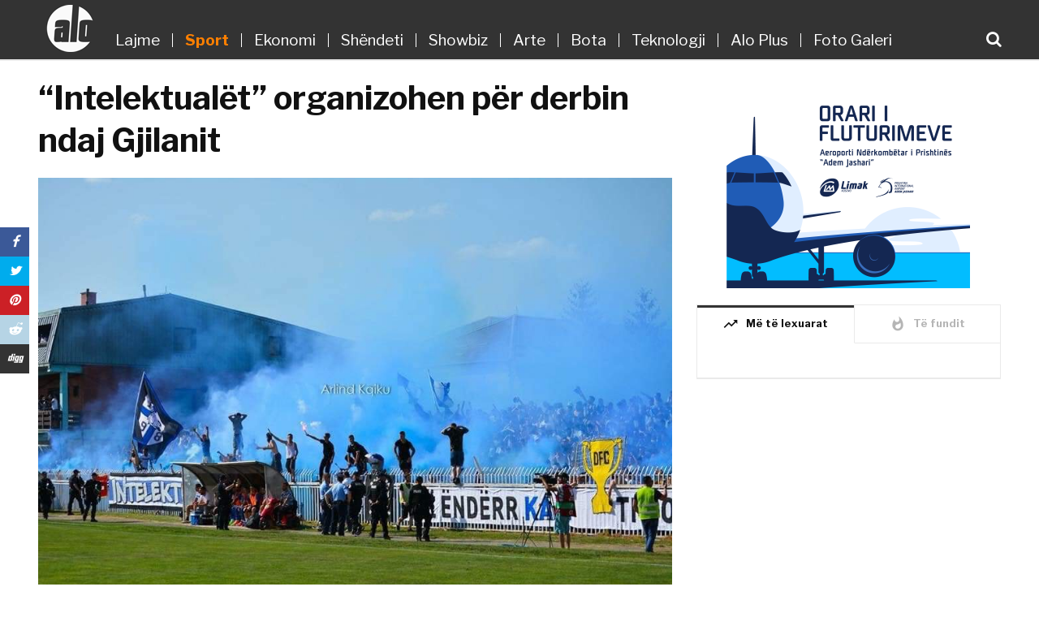

--- FILE ---
content_type: text/html; charset=UTF-8
request_url: https://gazetaalo.com/intelektualet-organizohen-per-derbin-ndaj-gjilanit/
body_size: 13254
content:
<!doctype html>
<html class="no-js" lang="en-US"  xmlns:fb="http://ogp.me/ns/fb#" prefix="og: http://ogp.me/ns#">
<head><meta http-equiv="Content-Type" content="text/html; charset=utf-8">
    <meta http-equiv="x-ua-compatible" content="ie=edge">
    <meta name="viewport" content="width=device-width, initial-scale=1">
    
            <title>&#8220;Intelektualët&#8221; organizohen për derbin ndaj Gjilanit  &#8211;  Gazeta Alo</title>
        <meta property="og:url" content="https://gazetaalo.com/intelektualet-organizohen-per-derbin-ndaj-gjilanit/"/>
        <meta property="og:title" content="&#8220;Intelektualët&#8221; organizohen për derbin ndaj Gjilanit   "/>
        <meta property="og:description" content="&nbsp;&nbsp;&nbsp;"/>
		<meta name="description" content="Drita dhe Gjilani do të përballen ditën e nesërme në takimin derbi të kësaj jave në Superligën e Kosovës, shkruan GazetaAlo. Para kësaj sfide tejet të rëndësishme tifo grupi i skuadres së Dritës, &#8220;Intelektualët&#8221;, kanë organizuar një mbledhje për tifozët&hellip;"/>
		<meta name="title" content="&#8220;Intelektualët&#8221; organizohen për derbin ndaj Gjilanit  &#8211;  Gazeta Alo"/>
        
        <meta property="og:image:alt" content="&#8220;Intelektualët&#8221; organizohen për derbin ndaj Gjilanit" />
            <meta property="og:type"               content="article" />
    <meta property="og:image" content="https://gazetaalo.com/wp-content/uploads/2019/02/FB_IMG_1550247062748-675x450.jpg"/>
    <meta property="og:image:width" content="700" />
    <meta property="og:image:height" content="450" />
    <meta property="fb:app_id" content="186239972190932"/>
	<!--<meta property="fb:pages" content="1285145104950198" />-->
	<meta property="fb:pages" content="214177649413352" />
	

    <link rel="apple-touch-icon" sizes="180x180" href="https://gazetaalo.com/favicon/apple-touch-icon.png">
    <link rel="icon" type="image/png" sizes="32x32" href="https://gazetaalo.com/favicon/favicon-32x32.png">
    <link rel="icon" type="image/png" sizes="16x16" href="https://gazetaalo.com/favicon/favicon-16x16.png">
    <link rel="manifest" href="https://gazetaalo.com/favicon/site.webmanifest">
    <link rel="mask-icon" href="https://gazetaalo.com/favicon/safari-pinned-tab.svg" color="#5bbad5">
    <meta name="msapplication-TileColor" content="#da532c">
    <meta name="theme-color" content="#23527c">

    <link rel="shortcut icon" type="image/x-icon" href="https://gazetaalo.com/favicon/favicon.ico">
    <meta name="theme-color" content="#00548D" />
    <!-- mfunc wpb_set_post_views($post_id); --><!-- /mfunc -->
    <meta name='robots' content='max-image-preview:large' />
	<style>img:is([sizes="auto" i], [sizes^="auto," i]) { contain-intrinsic-size: 3000px 1500px }</style>
	<link rel='dns-prefetch' href='//fonts.googleapis.com' />
<script type="text/javascript">
/* <![CDATA[ */
window._wpemojiSettings = {"baseUrl":"https:\/\/s.w.org\/images\/core\/emoji\/15.0.3\/72x72\/","ext":".png","svgUrl":"https:\/\/s.w.org\/images\/core\/emoji\/15.0.3\/svg\/","svgExt":".svg","source":{"concatemoji":"https:\/\/gazetaalo.com\/wp-includes\/js\/wp-emoji-release.min.js?ver=6.7.4"}};
/*! This file is auto-generated */
!function(i,n){var o,s,e;function c(e){try{var t={supportTests:e,timestamp:(new Date).valueOf()};sessionStorage.setItem(o,JSON.stringify(t))}catch(e){}}function p(e,t,n){e.clearRect(0,0,e.canvas.width,e.canvas.height),e.fillText(t,0,0);var t=new Uint32Array(e.getImageData(0,0,e.canvas.width,e.canvas.height).data),r=(e.clearRect(0,0,e.canvas.width,e.canvas.height),e.fillText(n,0,0),new Uint32Array(e.getImageData(0,0,e.canvas.width,e.canvas.height).data));return t.every(function(e,t){return e===r[t]})}function u(e,t,n){switch(t){case"flag":return n(e,"\ud83c\udff3\ufe0f\u200d\u26a7\ufe0f","\ud83c\udff3\ufe0f\u200b\u26a7\ufe0f")?!1:!n(e,"\ud83c\uddfa\ud83c\uddf3","\ud83c\uddfa\u200b\ud83c\uddf3")&&!n(e,"\ud83c\udff4\udb40\udc67\udb40\udc62\udb40\udc65\udb40\udc6e\udb40\udc67\udb40\udc7f","\ud83c\udff4\u200b\udb40\udc67\u200b\udb40\udc62\u200b\udb40\udc65\u200b\udb40\udc6e\u200b\udb40\udc67\u200b\udb40\udc7f");case"emoji":return!n(e,"\ud83d\udc26\u200d\u2b1b","\ud83d\udc26\u200b\u2b1b")}return!1}function f(e,t,n){var r="undefined"!=typeof WorkerGlobalScope&&self instanceof WorkerGlobalScope?new OffscreenCanvas(300,150):i.createElement("canvas"),a=r.getContext("2d",{willReadFrequently:!0}),o=(a.textBaseline="top",a.font="600 32px Arial",{});return e.forEach(function(e){o[e]=t(a,e,n)}),o}function t(e){var t=i.createElement("script");t.src=e,t.defer=!0,i.head.appendChild(t)}"undefined"!=typeof Promise&&(o="wpEmojiSettingsSupports",s=["flag","emoji"],n.supports={everything:!0,everythingExceptFlag:!0},e=new Promise(function(e){i.addEventListener("DOMContentLoaded",e,{once:!0})}),new Promise(function(t){var n=function(){try{var e=JSON.parse(sessionStorage.getItem(o));if("object"==typeof e&&"number"==typeof e.timestamp&&(new Date).valueOf()<e.timestamp+604800&&"object"==typeof e.supportTests)return e.supportTests}catch(e){}return null}();if(!n){if("undefined"!=typeof Worker&&"undefined"!=typeof OffscreenCanvas&&"undefined"!=typeof URL&&URL.createObjectURL&&"undefined"!=typeof Blob)try{var e="postMessage("+f.toString()+"("+[JSON.stringify(s),u.toString(),p.toString()].join(",")+"));",r=new Blob([e],{type:"text/javascript"}),a=new Worker(URL.createObjectURL(r),{name:"wpTestEmojiSupports"});return void(a.onmessage=function(e){c(n=e.data),a.terminate(),t(n)})}catch(e){}c(n=f(s,u,p))}t(n)}).then(function(e){for(var t in e)n.supports[t]=e[t],n.supports.everything=n.supports.everything&&n.supports[t],"flag"!==t&&(n.supports.everythingExceptFlag=n.supports.everythingExceptFlag&&n.supports[t]);n.supports.everythingExceptFlag=n.supports.everythingExceptFlag&&!n.supports.flag,n.DOMReady=!1,n.readyCallback=function(){n.DOMReady=!0}}).then(function(){return e}).then(function(){var e;n.supports.everything||(n.readyCallback(),(e=n.source||{}).concatemoji?t(e.concatemoji):e.wpemoji&&e.twemoji&&(t(e.twemoji),t(e.wpemoji)))}))}((window,document),window._wpemojiSettings);
/* ]]> */
</script>
<style id='wp-emoji-styles-inline-css' type='text/css'>

	img.wp-smiley, img.emoji {
		display: inline !important;
		border: none !important;
		box-shadow: none !important;
		height: 1em !important;
		width: 1em !important;
		margin: 0 0.07em !important;
		vertical-align: -0.1em !important;
		background: none !important;
		padding: 0 !important;
	}
</style>
<link rel='stylesheet' id='wp-block-library-css' href='https://gazetaalo.com/wp-includes/css/dist/block-library/style.min.css?ver=6.7.4' type='text/css' media='all' />
<link rel='stylesheet' id='quads-style-css-css' href='https://gazetaalo.com/wp-content/plugins/quick-adsense-reloaded/includes/gutenberg/dist/blocks.style.build.css?ver=2.0.95' type='text/css' media='all' />
<style id='classic-theme-styles-inline-css' type='text/css'>
/*! This file is auto-generated */
.wp-block-button__link{color:#fff;background-color:#32373c;border-radius:9999px;box-shadow:none;text-decoration:none;padding:calc(.667em + 2px) calc(1.333em + 2px);font-size:1.125em}.wp-block-file__button{background:#32373c;color:#fff;text-decoration:none}
</style>
<style id='global-styles-inline-css' type='text/css'>
:root{--wp--preset--aspect-ratio--square: 1;--wp--preset--aspect-ratio--4-3: 4/3;--wp--preset--aspect-ratio--3-4: 3/4;--wp--preset--aspect-ratio--3-2: 3/2;--wp--preset--aspect-ratio--2-3: 2/3;--wp--preset--aspect-ratio--16-9: 16/9;--wp--preset--aspect-ratio--9-16: 9/16;--wp--preset--color--black: #000000;--wp--preset--color--cyan-bluish-gray: #abb8c3;--wp--preset--color--white: #ffffff;--wp--preset--color--pale-pink: #f78da7;--wp--preset--color--vivid-red: #cf2e2e;--wp--preset--color--luminous-vivid-orange: #ff6900;--wp--preset--color--luminous-vivid-amber: #fcb900;--wp--preset--color--light-green-cyan: #7bdcb5;--wp--preset--color--vivid-green-cyan: #00d084;--wp--preset--color--pale-cyan-blue: #8ed1fc;--wp--preset--color--vivid-cyan-blue: #0693e3;--wp--preset--color--vivid-purple: #9b51e0;--wp--preset--gradient--vivid-cyan-blue-to-vivid-purple: linear-gradient(135deg,rgba(6,147,227,1) 0%,rgb(155,81,224) 100%);--wp--preset--gradient--light-green-cyan-to-vivid-green-cyan: linear-gradient(135deg,rgb(122,220,180) 0%,rgb(0,208,130) 100%);--wp--preset--gradient--luminous-vivid-amber-to-luminous-vivid-orange: linear-gradient(135deg,rgba(252,185,0,1) 0%,rgba(255,105,0,1) 100%);--wp--preset--gradient--luminous-vivid-orange-to-vivid-red: linear-gradient(135deg,rgba(255,105,0,1) 0%,rgb(207,46,46) 100%);--wp--preset--gradient--very-light-gray-to-cyan-bluish-gray: linear-gradient(135deg,rgb(238,238,238) 0%,rgb(169,184,195) 100%);--wp--preset--gradient--cool-to-warm-spectrum: linear-gradient(135deg,rgb(74,234,220) 0%,rgb(151,120,209) 20%,rgb(207,42,186) 40%,rgb(238,44,130) 60%,rgb(251,105,98) 80%,rgb(254,248,76) 100%);--wp--preset--gradient--blush-light-purple: linear-gradient(135deg,rgb(255,206,236) 0%,rgb(152,150,240) 100%);--wp--preset--gradient--blush-bordeaux: linear-gradient(135deg,rgb(254,205,165) 0%,rgb(254,45,45) 50%,rgb(107,0,62) 100%);--wp--preset--gradient--luminous-dusk: linear-gradient(135deg,rgb(255,203,112) 0%,rgb(199,81,192) 50%,rgb(65,88,208) 100%);--wp--preset--gradient--pale-ocean: linear-gradient(135deg,rgb(255,245,203) 0%,rgb(182,227,212) 50%,rgb(51,167,181) 100%);--wp--preset--gradient--electric-grass: linear-gradient(135deg,rgb(202,248,128) 0%,rgb(113,206,126) 100%);--wp--preset--gradient--midnight: linear-gradient(135deg,rgb(2,3,129) 0%,rgb(40,116,252) 100%);--wp--preset--font-size--small: 13px;--wp--preset--font-size--medium: 20px;--wp--preset--font-size--large: 36px;--wp--preset--font-size--x-large: 42px;--wp--preset--spacing--20: 0.44rem;--wp--preset--spacing--30: 0.67rem;--wp--preset--spacing--40: 1rem;--wp--preset--spacing--50: 1.5rem;--wp--preset--spacing--60: 2.25rem;--wp--preset--spacing--70: 3.38rem;--wp--preset--spacing--80: 5.06rem;--wp--preset--shadow--natural: 6px 6px 9px rgba(0, 0, 0, 0.2);--wp--preset--shadow--deep: 12px 12px 50px rgba(0, 0, 0, 0.4);--wp--preset--shadow--sharp: 6px 6px 0px rgba(0, 0, 0, 0.2);--wp--preset--shadow--outlined: 6px 6px 0px -3px rgba(255, 255, 255, 1), 6px 6px rgba(0, 0, 0, 1);--wp--preset--shadow--crisp: 6px 6px 0px rgba(0, 0, 0, 1);}:where(.is-layout-flex){gap: 0.5em;}:where(.is-layout-grid){gap: 0.5em;}body .is-layout-flex{display: flex;}.is-layout-flex{flex-wrap: wrap;align-items: center;}.is-layout-flex > :is(*, div){margin: 0;}body .is-layout-grid{display: grid;}.is-layout-grid > :is(*, div){margin: 0;}:where(.wp-block-columns.is-layout-flex){gap: 2em;}:where(.wp-block-columns.is-layout-grid){gap: 2em;}:where(.wp-block-post-template.is-layout-flex){gap: 1.25em;}:where(.wp-block-post-template.is-layout-grid){gap: 1.25em;}.has-black-color{color: var(--wp--preset--color--black) !important;}.has-cyan-bluish-gray-color{color: var(--wp--preset--color--cyan-bluish-gray) !important;}.has-white-color{color: var(--wp--preset--color--white) !important;}.has-pale-pink-color{color: var(--wp--preset--color--pale-pink) !important;}.has-vivid-red-color{color: var(--wp--preset--color--vivid-red) !important;}.has-luminous-vivid-orange-color{color: var(--wp--preset--color--luminous-vivid-orange) !important;}.has-luminous-vivid-amber-color{color: var(--wp--preset--color--luminous-vivid-amber) !important;}.has-light-green-cyan-color{color: var(--wp--preset--color--light-green-cyan) !important;}.has-vivid-green-cyan-color{color: var(--wp--preset--color--vivid-green-cyan) !important;}.has-pale-cyan-blue-color{color: var(--wp--preset--color--pale-cyan-blue) !important;}.has-vivid-cyan-blue-color{color: var(--wp--preset--color--vivid-cyan-blue) !important;}.has-vivid-purple-color{color: var(--wp--preset--color--vivid-purple) !important;}.has-black-background-color{background-color: var(--wp--preset--color--black) !important;}.has-cyan-bluish-gray-background-color{background-color: var(--wp--preset--color--cyan-bluish-gray) !important;}.has-white-background-color{background-color: var(--wp--preset--color--white) !important;}.has-pale-pink-background-color{background-color: var(--wp--preset--color--pale-pink) !important;}.has-vivid-red-background-color{background-color: var(--wp--preset--color--vivid-red) !important;}.has-luminous-vivid-orange-background-color{background-color: var(--wp--preset--color--luminous-vivid-orange) !important;}.has-luminous-vivid-amber-background-color{background-color: var(--wp--preset--color--luminous-vivid-amber) !important;}.has-light-green-cyan-background-color{background-color: var(--wp--preset--color--light-green-cyan) !important;}.has-vivid-green-cyan-background-color{background-color: var(--wp--preset--color--vivid-green-cyan) !important;}.has-pale-cyan-blue-background-color{background-color: var(--wp--preset--color--pale-cyan-blue) !important;}.has-vivid-cyan-blue-background-color{background-color: var(--wp--preset--color--vivid-cyan-blue) !important;}.has-vivid-purple-background-color{background-color: var(--wp--preset--color--vivid-purple) !important;}.has-black-border-color{border-color: var(--wp--preset--color--black) !important;}.has-cyan-bluish-gray-border-color{border-color: var(--wp--preset--color--cyan-bluish-gray) !important;}.has-white-border-color{border-color: var(--wp--preset--color--white) !important;}.has-pale-pink-border-color{border-color: var(--wp--preset--color--pale-pink) !important;}.has-vivid-red-border-color{border-color: var(--wp--preset--color--vivid-red) !important;}.has-luminous-vivid-orange-border-color{border-color: var(--wp--preset--color--luminous-vivid-orange) !important;}.has-luminous-vivid-amber-border-color{border-color: var(--wp--preset--color--luminous-vivid-amber) !important;}.has-light-green-cyan-border-color{border-color: var(--wp--preset--color--light-green-cyan) !important;}.has-vivid-green-cyan-border-color{border-color: var(--wp--preset--color--vivid-green-cyan) !important;}.has-pale-cyan-blue-border-color{border-color: var(--wp--preset--color--pale-cyan-blue) !important;}.has-vivid-cyan-blue-border-color{border-color: var(--wp--preset--color--vivid-cyan-blue) !important;}.has-vivid-purple-border-color{border-color: var(--wp--preset--color--vivid-purple) !important;}.has-vivid-cyan-blue-to-vivid-purple-gradient-background{background: var(--wp--preset--gradient--vivid-cyan-blue-to-vivid-purple) !important;}.has-light-green-cyan-to-vivid-green-cyan-gradient-background{background: var(--wp--preset--gradient--light-green-cyan-to-vivid-green-cyan) !important;}.has-luminous-vivid-amber-to-luminous-vivid-orange-gradient-background{background: var(--wp--preset--gradient--luminous-vivid-amber-to-luminous-vivid-orange) !important;}.has-luminous-vivid-orange-to-vivid-red-gradient-background{background: var(--wp--preset--gradient--luminous-vivid-orange-to-vivid-red) !important;}.has-very-light-gray-to-cyan-bluish-gray-gradient-background{background: var(--wp--preset--gradient--very-light-gray-to-cyan-bluish-gray) !important;}.has-cool-to-warm-spectrum-gradient-background{background: var(--wp--preset--gradient--cool-to-warm-spectrum) !important;}.has-blush-light-purple-gradient-background{background: var(--wp--preset--gradient--blush-light-purple) !important;}.has-blush-bordeaux-gradient-background{background: var(--wp--preset--gradient--blush-bordeaux) !important;}.has-luminous-dusk-gradient-background{background: var(--wp--preset--gradient--luminous-dusk) !important;}.has-pale-ocean-gradient-background{background: var(--wp--preset--gradient--pale-ocean) !important;}.has-electric-grass-gradient-background{background: var(--wp--preset--gradient--electric-grass) !important;}.has-midnight-gradient-background{background: var(--wp--preset--gradient--midnight) !important;}.has-small-font-size{font-size: var(--wp--preset--font-size--small) !important;}.has-medium-font-size{font-size: var(--wp--preset--font-size--medium) !important;}.has-large-font-size{font-size: var(--wp--preset--font-size--large) !important;}.has-x-large-font-size{font-size: var(--wp--preset--font-size--x-large) !important;}
:where(.wp-block-post-template.is-layout-flex){gap: 1.25em;}:where(.wp-block-post-template.is-layout-grid){gap: 1.25em;}
:where(.wp-block-columns.is-layout-flex){gap: 2em;}:where(.wp-block-columns.is-layout-grid){gap: 2em;}
:root :where(.wp-block-pullquote){font-size: 1.5em;line-height: 1.6;}
</style>
<link rel='stylesheet' id='magplus-fonts-css' href='https://fonts.googleapis.com/css?family=Roboto%3A400%2C500%2C700&#038;subset=latin%2Clatin-ext' type='text/css' media='all' />
<link rel='stylesheet' id='magplus-material-icon-css' href='https://fonts.googleapis.com/icon?family=Material+Icons' type='text/css' media='all' />
<link rel='stylesheet' id='font-awesome-theme-css' href='https://gazetaalo.com/wp-content/themes/alo/css/font-awesome.min.css' type='text/css' media='all' />
<link rel='stylesheet' id='ytv-playlist-css' href='https://gazetaalo.com/wp-content/themes/alo/css/ytv.css' type='text/css' media='all' />
<link rel='stylesheet' id='mCustomScrollbar-css' href='https://gazetaalo.com/wp-content/themes/alo/css/jquery.mCustomScrollbar.min.css' type='text/css' media='all' />
<link rel='stylesheet' id='bootstrap-theme-css' href='https://gazetaalo.com/wp-content/themes/alo/css/bootstrap.min.css' type='text/css' media='all' />
<link rel='stylesheet' id='swiper-css' href='https://gazetaalo.com/wp-content/themes/alo/css/idangerous.swiper.css' type='text/css' media='all' />
<link rel='stylesheet' id='magplus-main-style-css' href='https://gazetaalo.com/wp-content/themes/alo/css/style.css' type='text/css' media='all' />
<link rel='stylesheet' id='main-style-css' href='https://gazetaalo.com/wp-content/themes/alo/style.css?ver=-6424' type='text/css' media='all' />
<style id='quads-styles-inline-css' type='text/css'>

    .quads-location ins.adsbygoogle {
        background: transparent !important;
    }.quads-location .quads_rotator_img{ opacity:1 !important;}
    .quads.quads_ad_container { display: grid; grid-template-columns: auto; grid-gap: 10px; padding: 10px; }
    .grid_image{animation: fadeIn 0.5s;-webkit-animation: fadeIn 0.5s;-moz-animation: fadeIn 0.5s;
        -o-animation: fadeIn 0.5s;-ms-animation: fadeIn 0.5s;}
    .quads-ad-label { font-size: 12px; text-align: center; color: #333;}
    .quads_click_impression { display: none;} .quads-location, .quads-ads-space{max-width:100%;} @media only screen and (max-width: 480px) { .quads-ads-space, .penci-builder-element .quads-ads-space{max-width:340px;}}
</style>
<script type="text/javascript" src="https://gazetaalo.com/wp-includes/js/jquery/jquery.min.js?ver=3.7.1" id="jquery-core-js"></script>
<script type="text/javascript" src="https://gazetaalo.com/wp-includes/js/jquery/jquery-migrate.min.js?ver=3.4.1" id="jquery-migrate-js"></script>
<link rel="https://api.w.org/" href="https://gazetaalo.com/wp-json/" /><link rel="alternate" title="JSON" type="application/json" href="https://gazetaalo.com/wp-json/wp/v2/posts/24337" /><link rel="EditURI" type="application/rsd+xml" title="RSD" href="https://gazetaalo.com/xmlrpc.php?rsd" />
<meta name="generator" content="WordPress 6.7.4" />
<link rel="canonical" href="https://gazetaalo.com/intelektualet-organizohen-per-derbin-ndaj-gjilanit/" />
<link rel='shortlink' href='https://gazetaalo.com/?p=24337' />
<link rel="alternate" title="oEmbed (JSON)" type="application/json+oembed" href="https://gazetaalo.com/wp-json/oembed/1.0/embed?url=https%3A%2F%2Fgazetaalo.com%2Fintelektualet-organizohen-per-derbin-ndaj-gjilanit%2F" />
<link rel="alternate" title="oEmbed (XML)" type="text/xml+oembed" href="https://gazetaalo.com/wp-json/oembed/1.0/embed?url=https%3A%2F%2Fgazetaalo.com%2Fintelektualet-organizohen-per-derbin-ndaj-gjilanit%2F&#038;format=xml" />
<script>document.cookie = 'quads_browser_width='+screen.width;</script><!--    <script src="http://ajax.googleapis.com/ajax/libs/jquery/1.11.1/jquery.min.js"></script>-->
<!--    <script src="http://php/2018/gazeta_alo/wp-content/themes/alo/js/jquery.mCustomScrollbar.concat.min.js"></script>-->
    <link href="https://fonts.googleapis.com/css?family=Libre+Franklin:400,400i,500,600,700" rel="stylesheet">
<script>
  (function(i,s,o,g,r,a,m){i['GoogleAnalyticsObject']=r;i[r]=i[r]||function(){
  (i[r].q=i[r].q||[]).push(arguments)},i[r].l=1*new Date();a=s.createElement(o),
  m=s.getElementsByTagName(o)[0];a.async=1;a.src=g;m.parentNode.insertBefore(a,m)
  })(window,document,'script','https://www.google-analytics.com/analytics.js','ga');

  ga('create', 'UA-118776302-1', 'auto');
  ga('send', 'pageview');

</script>
	
<!-- Global site tag (gtag.js) - Google Analytics -->
<script async src="https://www.googletagmanager.com/gtag/js?id=UA-154868416-1"></script>
<script>
  window.dataLayer = window.dataLayer || [];
  function gtag(){dataLayer.push(arguments);}
  gtag('js', new Date());

  gtag('config', 'UA-154868416-1');
</script>
<meta property="fb:pages" content="102390401267257" />
<script data-cfasync="false" nonce="b8505add-12e5-4b1b-8ead-3802bacc6ae4">try{(function(w,d){!function(j,k,l,m){if(j.zaraz)console.error("zaraz is loaded twice");else{j[l]=j[l]||{};j[l].executed=[];j.zaraz={deferred:[],listeners:[]};j.zaraz._v="5874";j.zaraz._n="b8505add-12e5-4b1b-8ead-3802bacc6ae4";j.zaraz.q=[];j.zaraz._f=function(n){return async function(){var o=Array.prototype.slice.call(arguments);j.zaraz.q.push({m:n,a:o})}};for(const p of["track","set","debug"])j.zaraz[p]=j.zaraz._f(p);j.zaraz.init=()=>{var q=k.getElementsByTagName(m)[0],r=k.createElement(m),s=k.getElementsByTagName("title")[0];s&&(j[l].t=k.getElementsByTagName("title")[0].text);j[l].x=Math.random();j[l].w=j.screen.width;j[l].h=j.screen.height;j[l].j=j.innerHeight;j[l].e=j.innerWidth;j[l].l=j.location.href;j[l].r=k.referrer;j[l].k=j.screen.colorDepth;j[l].n=k.characterSet;j[l].o=(new Date).getTimezoneOffset();if(j.dataLayer)for(const t of Object.entries(Object.entries(dataLayer).reduce((u,v)=>({...u[1],...v[1]}),{})))zaraz.set(t[0],t[1],{scope:"page"});j[l].q=[];for(;j.zaraz.q.length;){const w=j.zaraz.q.shift();j[l].q.push(w)}r.defer=!0;for(const x of[localStorage,sessionStorage])Object.keys(x||{}).filter(z=>z.startsWith("_zaraz_")).forEach(y=>{try{j[l]["z_"+y.slice(7)]=JSON.parse(x.getItem(y))}catch{j[l]["z_"+y.slice(7)]=x.getItem(y)}});r.referrerPolicy="origin";r.src="/cdn-cgi/zaraz/s.js?z="+btoa(encodeURIComponent(JSON.stringify(j[l])));q.parentNode.insertBefore(r,q)};["complete","interactive"].includes(k.readyState)?zaraz.init():j.addEventListener("DOMContentLoaded",zaraz.init)}}(w,d,"zarazData","script");window.zaraz._p=async d$=>new Promise(ea=>{if(d$){d$.e&&d$.e.forEach(eb=>{try{const ec=d.querySelector("script[nonce]"),ed=ec?.nonce||ec?.getAttribute("nonce"),ee=d.createElement("script");ed&&(ee.nonce=ed);ee.innerHTML=eb;ee.onload=()=>{d.head.removeChild(ee)};d.head.appendChild(ee)}catch(ef){console.error(`Error executing script: ${eb}\n`,ef)}});Promise.allSettled((d$.f||[]).map(eg=>fetch(eg[0],eg[1])))}ea()});zaraz._p({"e":["(function(w,d){})(window,document)"]});})(window,document)}catch(e){throw fetch("/cdn-cgi/zaraz/t"),e;};</script></head>
<body class="post-template-default single single-post postid-24337 single-format-standard tt-top-header-enable tt-header-sticky wpb-js-composer js-comp-ver-5.4.5 vc_responsive customize-support">
<div id="wrapper">
    <div class="tt-mobile-block">
        <div class="tt-mobile-close"></div>
        <nav class="tt-mobile-nav">
            <ul id="menu-mainmenu" class="menu"><li id="menu-item-7" class="menu-item menu-item-type-taxonomy menu-item-object-category menu-item-7"><a href="https://gazetaalo.com/rubrika/lajme/">Lajme</a></li>
<li id="menu-item-8" class="menu-item menu-item-type-taxonomy menu-item-object-category current-post-ancestor current-menu-parent current-post-parent menu-item-8"><a href="https://gazetaalo.com/rubrika/sport/">Sport</a></li>
<li id="menu-item-1448" class="menu-item menu-item-type-taxonomy menu-item-object-category menu-item-1448"><a href="https://gazetaalo.com/rubrika/ekonomi/">Ekonomi</a></li>
<li id="menu-item-127" class="menu-item menu-item-type-taxonomy menu-item-object-category menu-item-127"><a href="https://gazetaalo.com/rubrika/shendeti/">Shëndeti</a></li>
<li id="menu-item-9" class="menu-item menu-item-type-taxonomy menu-item-object-category menu-item-9"><a href="https://gazetaalo.com/rubrika/showbiz/">Showbiz</a></li>
<li id="menu-item-126" class="menu-item menu-item-type-taxonomy menu-item-object-category menu-item-126"><a href="https://gazetaalo.com/rubrika/arte/">Arte</a></li>
<li id="menu-item-125" class="menu-item menu-item-type-taxonomy menu-item-object-category menu-item-125"><a href="https://gazetaalo.com/rubrika/bota/">Bota</a></li>
<li id="menu-item-407" class="menu-item menu-item-type-taxonomy menu-item-object-category menu-item-407"><a href="https://gazetaalo.com/rubrika/teknologji/">Teknologji</a></li>
<li id="menu-item-586104" class="menu-item menu-item-type-taxonomy menu-item-object-category menu-item-586104"><a href="https://gazetaalo.com/rubrika/alo-plus/">Alo Plus</a></li>
<li id="menu-item-399" class="menu-item menu-item-type-taxonomy menu-item-object-category menu-item-399"><a href="https://gazetaalo.com/rubrika/foto-galeri/">Foto Galeri</a></li>
</ul>            <a class="tt-s-popup-btn mobile-search-icon"><i class="fa fa-search" aria-hidden="true"></i></a>
        </nav>
    </div>
        <div class="tt-s-popup">
        <div class="tt-s-popup-overlay"></div>
        <div class="tt-s-popup-content">
            <div class="tt-s-popup-layer"></div>
            <div class="tt-s-popup-container">
                <form action="https://gazetaalo.com/" method="get" class="tt-s-popup-form">
                    <div class="tt-s-popup-field">
                        <input type="text" id="s" autofocus name="s" value="" placeholder="Kërko" class="input" autocomplete="off" required>
                        <div class="tt-s-popup-devider"></div>
                        <h3 class="tt-s-popup-title">Fjalë Kyçe</h3>
                    </div>
                    <a href="#" class="tt-s-popup-close"></a>
                </form>
            </div>
        </div>
    </div>
        <div id="content-wrapper">
        <header id="small_header" class="tt-header header-style1 tt-header-style-link full-page">
            <div class="tt-header-wrapper">
                <div class="top-inner clearfix">
                    <div class="container">
                        <a href="https://gazetaalo.com/" class="big-logo">
                            <img
                                    src="https://gazetaalo.com/wp-content/themes/alo/img/Logo.png"/>
                        </a>
                        <a href="https://gazetaalo.com/" class="logo-in-nav">
                            <img src="https://gazetaalo.com/wp-content/themes/alo/img/Logo_small.png"/>
                        </a>
                        <nav class="main-nav clearfix">
                            <ul id="menu-mainmenu-1" class="menu"><li class="menu-item menu-item-type-taxonomy menu-item-object-category menu-item-7"><a href="https://gazetaalo.com/rubrika/lajme/">Lajme</a></li>
<li class="menu-item menu-item-type-taxonomy menu-item-object-category current-post-ancestor current-menu-parent current-post-parent menu-item-8"><a href="https://gazetaalo.com/rubrika/sport/">Sport</a></li>
<li class="menu-item menu-item-type-taxonomy menu-item-object-category menu-item-1448"><a href="https://gazetaalo.com/rubrika/ekonomi/">Ekonomi</a></li>
<li class="menu-item menu-item-type-taxonomy menu-item-object-category menu-item-127"><a href="https://gazetaalo.com/rubrika/shendeti/">Shëndeti</a></li>
<li class="menu-item menu-item-type-taxonomy menu-item-object-category menu-item-9"><a href="https://gazetaalo.com/rubrika/showbiz/">Showbiz</a></li>
<li class="menu-item menu-item-type-taxonomy menu-item-object-category menu-item-126"><a href="https://gazetaalo.com/rubrika/arte/">Arte</a></li>
<li class="menu-item menu-item-type-taxonomy menu-item-object-category menu-item-125"><a href="https://gazetaalo.com/rubrika/bota/">Bota</a></li>
<li class="menu-item menu-item-type-taxonomy menu-item-object-category menu-item-407"><a href="https://gazetaalo.com/rubrika/teknologji/">Teknologji</a></li>
<li class="menu-item menu-item-type-taxonomy menu-item-object-category menu-item-586104"><a href="https://gazetaalo.com/rubrika/alo-plus/">Alo Plus</a></li>
<li class="menu-item menu-item-type-taxonomy menu-item-object-category menu-item-399"><a href="https://gazetaalo.com/rubrika/foto-galeri/">Foto Galeri</a></li>
</ul>                            <a class="tt-s-popup-btn"><i class="fa fa-search" aria-hidden="true"></i></a>
                        </nav>

                        <a class="tt-s-popup-btn search-icon-mobile-only"><i class="fa fa-search" aria-hidden="true"></i></a>
                        <div class="cmn-mobile-switch"><span></span></div>
                    </div>
                </div>


                <div class="toggle-block">
                    <div class="container">

                        <div class="toggle-block-container">


                            <div class="top-line clearfix">
                                <div class="container" style="position: relative">
                                    <div class="col-md-12">


                                        <div class="top-line-right">
                                            <div class="top-line-entry">
                                                <ul class="top-social">
                                                                                                                                                                            <li>
                                                                    <a href="https://facebook.com/GazetaAlo" target="_blank" title="*na_vizitoni_ne facebook">
                                                                        <i class="fa fa fa-facebook"></i>
                                                                    </a>
                                                                </li>
                                                                                                                                <li>
                                                                    <a href="https://twitter.com" target="_blank" title="*na_vizitoni_ne twitter">
                                                                        <i class="fa fa fa-twitter"></i>
                                                                    </a>
                                                                </li>
                                                                                                                                <li>
                                                                    <a href="https://plus.google.com" target="_blank" title="*na_vizitoni_ne google_plus">
                                                                        <i class="fa fa fa-google-plus"></i>
                                                                    </a>
                                                                </li>
                                                                                                                                <li>
                                                                    <a href="https://youtube.com" target="_blank" title="*na_vizitoni_ne youtube">
                                                                        <i class="fa fa fa-youtube"></i>
                                                                    </a>
                                                                </li>
                                                                                                                    
                                                </ul>
                                            </div>
                                        </div>
                                    </div>


                                </div>
                            </div>

                        </div>
                    </div>
                </div>
            </div>
        </header>
        <div class="tt-header-height tt-header-margin"></div>


<style type="text/css">
.desktop { 
display:block; 
}
.mobile {
    display: none;
}
@media screen and (max-width: 600px) {
.desktop { 
display:none; 
}

.mobile {
    display: block;
}
</style>


<div class="container">
    <div class="empty-space marg-lg-b10 marg-sm-b10"></div>
    <div class="simple-texst tt-content tt-column-content">
        <div class="row">

                            <div class="col-md-8">

                    <!-- dual sidebar-->


                    <div class="empty-space marg-lg-b10"></div>


                    <div class="simple-text size-4 tt-content title-droid margin-big">
                        <div class="vc_row wpb_row vc_row-fluid">
                            <div class="wpb_column vc_column_container vc_col-sm-12">
                                <div class="vc_column-inner">
                                    <h1>&#8220;Intelektualët&#8221; organizohen për derbin ndaj Gjilanit</h1>

                                    <div class="wpb_wrapper">
                                                                                        <img src="https://gazetaalo.com/wp-content/uploads/2019/02/FB_IMG_1550247062748.jpg"
                                                     class="img-responsive wp-post-image wp-post_single-image"
                                                     alt="&#8220;Intelektualët&#8221; organizohen për derbin ndaj Gjilanit"/>
                                                                                    <div class="tt-post-label" style="margin-bottom:5px;margin-top:19px;">
                                            <span>Gazeta Alo</span>
                                        </div>
                                        <div class="tt-post-label" style="margin-bottom:10px;">
                                            <span>Publikuar: 15/02/2019&nbsp;&nbsp;<i
                                                        class="fa fa-clock-o" style="font-style:normal;"
                                                        aria-hidden="true"></i> 17:19</span>
                                        </div>

                                        <div class="the_content" data-io-article-url="https://gazetaalo.com/intelektualet-organizohen-per-derbin-ndaj-gjilanit/">
                                            <p><p>Drita dhe Gjilani do të përballen ditën e nesërme në takimin derbi të kësaj jave në Superligën e Kosovës, shkruan GazetaAlo.</p>
<p>Para kësaj sfide tejet të rëndësishme tifo grupi i skuadres së Dritës, &#8220;Intelektualët&#8221;, kanë organizuar një mbledhje për tifozët në mënyrë që të jenë gati për ta ndihmuar akuadren e tyre të zemres.</p>
<p>Ky është njoftimi i tifozëve.</p>
<!-- WP QUADS Content Ad Plugin v. 2.0.95 -->
<div class="quads-location quads-ad573448 "  style="float:none;text-align:center;padding:0px 0 0px 0;" data-lazydelay="0">
<!-- Revive Adserver Asynchronous JS Tag - Generated with Revive Adserver v5.0.4 -->
<ins data-revive-zone data-revive-></ins>
<script async src="//gazetaalo.com/ads/www/delivery/asyncjs.php"></script>
</div>

<p>Mbledhje e madhe </p>
<p>E Premte, ora 20:00<br />
Stadiumi i Qytetit “Selami Osmani &#8211; Bezi”</p>
<p>Të Premten nga ora 20:00 mbahet mbledhja e tifogrupit tone para ndeshjes derbi, per ti diskutuar detajet e fundit para kesaj ndeshje.</p>
<!-- WP QUADS Content Ad Plugin v. 2.0.95 -->
<div class="quads-location quads-ad573448 "  style="float:none;text-align:center;padding:0px 0 0px 0;" data-lazydelay="0">
<!-- Revive Adserver Asynchronous JS Tag - Generated with Revive Adserver v5.0.4 -->
<ins data-revive-zone data-revive-></ins>
<script async src="//gazetaalo.com/ads/www/delivery/asyncjs.php"></script>
</div>

<p>#intelektualët1998. /GazetaAlo.</p>

                                            
                                            <div class="container mobile" style="margin-bottom:20px;margin-top:20px;">
                                            <!-- Revive Adserver Asynchronous JS Tag - Generated with Revive Adserver v5.0.4 -->
                                            <ins data-revive-zoneid="10" data-revive-id="b2ca6d749aefa91cdf1fe7d4f52a7ff7"></ins>
                                            <script async src="//gazetaalo.com/ads/www/delivery/asyncjs.php"></script>
                                            </div> <!-- Reklama -->
                                            
                                            <!-- Revive Adserver Asynchronous JS Tag - Generated with Revive Adserver v5.0.4 -->
<center style="margin: 20px auto;width: 300px;"><ins data-revive-zoneid="11" data-revive-id="b2ca6d749aefa91cdf1fe7d4f52a7ff7"></ins>
<script async src="//gazetaalo.com/ads/www/delivery/asyncjs.php"></script>
</center>

                                        </div>
                                    </div>

                                    <div class="tt-share position-2">
                                        <ul class="tt-share-list">
                                            <li><a target="_blank" class="tt-share-facebook"
                                                   href="https://www.facebook.com/sharer/sharer.php?u=https://gazetaalo.com/intelektualet-organizohen-per-derbin-ndaj-gjilanit/"><i
                                                            class="fa fa-facebook" aria-hidden="true"></i></a></li>
                                            <li><a target="_blank" class="tt-share-twitter"
                                                   href="https://twitter.com/home?status=https://gazetaalo.com/intelektualet-organizohen-per-derbin-ndaj-gjilanit/"><i
                                                            class="fa fa-twitter" aria-hidden="true"></i></a></li>
                                            <li><a target="_blank" class="tt-share-pinterest"
                                                   href="https://pinterest.com/pin/create/button/?url=&amp;media=https://gazetaalo.com/wp-content/uploads/2019/02/FB_IMG_1550247062748-675x450.jpg&amp;description=&#8220;Intelektualët&#8221; organizohen për derbin ndaj Gjilanit"><i
                                                            class="fa fa-pinterest" aria-hidden="true"></i></a></li>
                                            
                                            <li><a target="_blank" class="tt-share-reddit"
                                                   href="http://www.reddit.com/submit?url=https://gazetaalo.com/intelektualet-organizohen-per-derbin-ndaj-gjilanit/title=&#8220;Intelektualët&#8221; organizohen për derbin ndaj Gjilanit"><i
                                                            class="fa fa-reddit-alien" aria-hidden="true"></i></a></li>
                                            <li><a target="_blank" class="tt-share-mail"
                                                   href="http://digg.com/submit?url=https://gazetaalo.com/intelektualet-organizohen-per-derbin-ndaj-gjilanit/&amp;title=&#8220;Intelektualët&#8221; organizohen për derbin ndaj Gjilanit"><i
                                                            class="fa fa-digg" aria-hidden="true"></i></a></li>
                                        </ul>
                                    </div>
                                </div>
                            </div>
                        </div>
                    </div>
                </div>
                        <div class="col-md-4">
                <div class="sidebar pleft75 sidebar-heading-style2 right-sidebar">
                    <div class="empty-space marg-sm-b60"></div>
                    
                    <div class="larte mobile" style="margin-top:-50px;"></div>
                    <div class="anash-ad" style="margin-bottom: 20px !important;width: 300px; margin: auto;margin-top: 20px;">
                    <!-- Revive Adserver Asynchronous JS Tag - Generated with Revive Adserver v5.0.4 -->
                    <ins data-revive-zoneid="9" data-revive-id="b2ca6d749aefa91cdf1fe7d4f52a7ff7"></ins>
                    <script async src="//gazetaalo.com/ads/www/delivery/asyncjs.php"></script>
                    </div>
                    <div class="poshte mobile" style="margin-bottom:-50px;"></div>
                    
                    <div class="empty-space marg-sm-b60"></div>
                    <div id="tabbed-posts-1" class="sidebar-item widget widget_posts_tabbed_entries">

                        <div class="tt-tab-wrapper type-1 clearfix">
                            <div class="tt-tab-nav-wrapper">
                                <div class="tt-nav-tab">
                                    <div class="tt-nav-tab-item active"><i class="material-icons">trending_up</i>
                                        Më të lexuarat                                    </div>
                                    <div class="tt-nav-tab-item"><i class="material-icons">whatshot</i>
                                        Të fundit</div>
                                </div>
                            </div>
                            <div class="tt-tabs-content clearfix">
                                <div class="tt-tab-info active">
                                    <ul class="tt-post-list">
                                                                            </ul>
                                </div>
                                <div class="tt-tab-info">
                                    <ul class="tt-post-list">
                                                                                    <li>
                                                <div class="tt-post type-6 clearfix post-599 post type-post status-publish format-standard has-post-thumbnail hentry category-beauty category-blue category-celebrity category-classic category-fashion category-featured category-girly category-green category-news category-teal category-orange category-red category-sports category-uncategorized tag-classic tag-fashion">
                                                    <a class="tt-post-img custom-hover" href="https://gazetaalo.com/man-utd-vazhdon-te-mbeshtese-ruben-amorim-pavaresisht-krizes-me-te-keqe-ne-33-vjet/">
                                                        <img
                                                                src="https://gazetaalo.com/wp-content/uploads/2025/09/image-360x201.webp"
                                                                class="img-responsive wp-post-image" alt=""> </a>
                                                    <div class="tt-post-info">
                                                        <a class="tt-post-title c-h6"
                                                           href="https://gazetaalo.com/man-utd-vazhdon-te-mbeshtese-ruben-amorim-pavaresisht-krizes-me-te-keqe-ne-33-vjet/">Man Utd vazhdon të mbështesë Ruben Amorim, pavarësisht krizës më të keqe në 33 vjet</a>

                                                    </div>
                                                </div>
                                            </li>
                                                                                    <li>
                                                <div class="tt-post type-6 clearfix post-599 post type-post status-publish format-standard has-post-thumbnail hentry category-beauty category-blue category-celebrity category-classic category-fashion category-featured category-girly category-green category-news category-teal category-orange category-red category-sports category-uncategorized tag-classic tag-fashion">
                                                    <a class="tt-post-img custom-hover" href="https://gazetaalo.com/liga-premier-po-zbaton-rregullin-e-ri-arsenali-gjeti-menyren-per-ta-kthyer-ne-avantazhin-e-vet/">
                                                        <img
                                                                src="https://gazetaalo.com/wp-content/uploads/2025/08/Screenshot-2025-08-18-162422-780x439-1-360x201.png"
                                                                class="img-responsive wp-post-image" alt=""> </a>
                                                    <div class="tt-post-info">
                                                        <a class="tt-post-title c-h6"
                                                           href="https://gazetaalo.com/liga-premier-po-zbaton-rregullin-e-ri-arsenali-gjeti-menyren-per-ta-kthyer-ne-avantazhin-e-vet/">Liga Premier po zbaton rregullin e ri, Arsenali gjeti mënyrën për ta kthyer në avantazhin e vet</a>

                                                    </div>
                                                </div>
                                            </li>
                                                                                    <li>
                                                <div class="tt-post type-6 clearfix post-599 post type-post status-publish format-standard has-post-thumbnail hentry category-beauty category-blue category-celebrity category-classic category-fashion category-featured category-girly category-green category-news category-teal category-orange category-red category-sports category-uncategorized tag-classic tag-fashion">
                                                    <a class="tt-post-img custom-hover" href="https://gazetaalo.com/presidenti-i-fcsb-nuk-ndalet-e-komenton-kundershtarin-e-radhes-jane-me-te-mire-se-drita/">
                                                        <img
                                                                src="https://gazetaalo.com/wp-content/uploads/2025/08/BE-1-600x360-2-360x201.jpg"
                                                                class="img-responsive wp-post-image" alt=""> </a>
                                                    <div class="tt-post-info">
                                                        <a class="tt-post-title c-h6"
                                                           href="https://gazetaalo.com/presidenti-i-fcsb-nuk-ndalet-e-komenton-kundershtarin-e-radhes-jane-me-te-mire-se-drita/">Presidenti i FCSB nuk ndalet, e komenton kundërshtarin e radhës: Janë më të mirë se Drita</a>

                                                    </div>
                                                </div>
                                            </li>
                                                                                    <li>
                                                <div class="tt-post type-6 clearfix post-599 post type-post status-publish format-standard has-post-thumbnail hentry category-beauty category-blue category-celebrity category-classic category-fashion category-featured category-girly category-green category-news category-teal category-orange category-red category-sports category-uncategorized tag-classic tag-fashion">
                                                    <a class="tt-post-img custom-hover" href="https://gazetaalo.com/kartoni-i-kuq-qe-mori-ndaj-chelseat-i-sjell-pasoja-te-renda-joao-nevesit/">
                                                        <img
                                                                src="https://gazetaalo.com/wp-content/uploads/2025/08/Screenshot-2025-08-11-170626-780x439-1-360x201.jpg"
                                                                class="img-responsive wp-post-image" alt=""> </a>
                                                    <div class="tt-post-info">
                                                        <a class="tt-post-title c-h6"
                                                           href="https://gazetaalo.com/kartoni-i-kuq-qe-mori-ndaj-chelseat-i-sjell-pasoja-te-renda-joao-nevesit/">Kartoni i kuq që mori ndaj Chelseat i sjell pasoja të rënda Joao Nevesit</a>

                                                    </div>
                                                </div>
                                            </li>
                                                                                    <li>
                                                <div class="tt-post type-6 clearfix post-599 post type-post status-publish format-standard has-post-thumbnail hentry category-beauty category-blue category-celebrity category-classic category-fashion category-featured category-girly category-green category-news category-teal category-orange category-red category-sports category-uncategorized tag-classic tag-fashion">
                                                    <a class="tt-post-img custom-hover" href="https://gazetaalo.com/debutimi-i-jasharit-te-milani-vleresohet-lart/">
                                                        <img
                                                                src="https://gazetaalo.com/wp-content/uploads/2025/08/37f84e36-1229-4926-925f-8a0c0dc16836-1-360x201.webp"
                                                                class="img-responsive wp-post-image" alt=""> </a>
                                                    <div class="tt-post-info">
                                                        <a class="tt-post-title c-h6"
                                                           href="https://gazetaalo.com/debutimi-i-jasharit-te-milani-vleresohet-lart/">Debutimi i Jasharit te Milani vlerësohet lart</a>

                                                    </div>
                                                </div>
                                            </li>
                                                                            </ul>
                                </div>
                            </div>
                        </div>

                    </div>

                </div>

                <div class="empty-space marg-lg-b30"></div>

            </div>
        </div>
    </div>
    <div class="row">
        <div class="empty-space marg-lg-b10 marg-sm-b10"></div>
        <div class="simple-texst tt-content tt-column-content">
            <div class="col-md-12">
                <div class="tt-title-block style1">
                    <div class="empty-space marg-lg-b25"></div>
                    <h3 class="tt-title-text">Lajme të tjera</h3>
                </div>


                <div class="wpb_wrapper">

                    <div class="empty-space marg-lg-b15 marg-sm-b15"></div>
                    <div class="row category_other_items">
                                                    <div class="col-md-3 col-sm-3 category_items">
                                <div class="tt-post type-2 ">
                                    <a class="tt-post-img custom-hover" href="https://gazetaalo.com/man-utd-vazhdon-te-mbeshtese-ruben-amorim-pavaresisht-krizes-me-te-keqe-ne-33-vjet/">
                                        <img
                                                src="https://gazetaalo.com/wp-content/uploads/2025/09/image-360x201.webp"
                                                class="img-responsive wp-post-image" alt=""> </a>
                                    <div class="tt-post-info">
                                        <a class="tt-post-title c-h4" href="https://gazetaalo.com/man-utd-vazhdon-te-mbeshtese-ruben-amorim-pavaresisht-krizes-me-te-keqe-ne-33-vjet/">
                                            <small>Man Utd vazhdon të mbështesë Ruben Amorim, pavarësisht krizës më të keqe në 33 vjet</small>
                                        </a>
                                        <div class="tt-post-label">
                                            <span><i class="fa fa-clock-o" style="font-style:normal;" aria-hidden="true"></i> 15/09/2025</span>
                                        </div>
                                    </div>
                                </div>
                                <div class="empty-space marg-lg-b30 marg-sm-b30"></div>
                            </div>
                                                    <div class="col-md-3 col-sm-3 category_items">
                                <div class="tt-post type-2 ">
                                    <a class="tt-post-img custom-hover" href="https://gazetaalo.com/liga-premier-po-zbaton-rregullin-e-ri-arsenali-gjeti-menyren-per-ta-kthyer-ne-avantazhin-e-vet/">
                                        <img
                                                src="https://gazetaalo.com/wp-content/uploads/2025/08/Screenshot-2025-08-18-162422-780x439-1-360x201.png"
                                                class="img-responsive wp-post-image" alt=""> </a>
                                    <div class="tt-post-info">
                                        <a class="tt-post-title c-h4" href="https://gazetaalo.com/liga-premier-po-zbaton-rregullin-e-ri-arsenali-gjeti-menyren-per-ta-kthyer-ne-avantazhin-e-vet/">
                                            <small>Liga Premier po zbaton rregullin e ri, Arsenali gjeti mënyrën për ta kthyer në avantazhin e vet</small>
                                        </a>
                                        <div class="tt-post-label">
                                            <span><i class="fa fa-clock-o" style="font-style:normal;" aria-hidden="true"></i> 18/08/2025</span>
                                        </div>
                                    </div>
                                </div>
                                <div class="empty-space marg-lg-b30 marg-sm-b30"></div>
                            </div>
                                                    <div class="col-md-3 col-sm-3 category_items">
                                <div class="tt-post type-2 ">
                                    <a class="tt-post-img custom-hover" href="https://gazetaalo.com/presidenti-i-fcsb-nuk-ndalet-e-komenton-kundershtarin-e-radhes-jane-me-te-mire-se-drita/">
                                        <img
                                                src="https://gazetaalo.com/wp-content/uploads/2025/08/BE-1-600x360-2-360x201.jpg"
                                                class="img-responsive wp-post-image" alt=""> </a>
                                    <div class="tt-post-info">
                                        <a class="tt-post-title c-h4" href="https://gazetaalo.com/presidenti-i-fcsb-nuk-ndalet-e-komenton-kundershtarin-e-radhes-jane-me-te-mire-se-drita/">
                                            <small>Presidenti i FCSB nuk ndalet, e komenton kundërshtarin e radhës: Janë më të mirë se Drita</small>
                                        </a>
                                        <div class="tt-post-label">
                                            <span><i class="fa fa-clock-o" style="font-style:normal;" aria-hidden="true"></i> 15/08/2025</span>
                                        </div>
                                    </div>
                                </div>
                                <div class="empty-space marg-lg-b30 marg-sm-b30"></div>
                            </div>
                                                    <div class="col-md-3 col-sm-3 category_items">
                                <div class="tt-post type-2 ">
                                    <a class="tt-post-img custom-hover" href="https://gazetaalo.com/kartoni-i-kuq-qe-mori-ndaj-chelseat-i-sjell-pasoja-te-renda-joao-nevesit/">
                                        <img
                                                src="https://gazetaalo.com/wp-content/uploads/2025/08/Screenshot-2025-08-11-170626-780x439-1-360x201.jpg"
                                                class="img-responsive wp-post-image" alt=""> </a>
                                    <div class="tt-post-info">
                                        <a class="tt-post-title c-h4" href="https://gazetaalo.com/kartoni-i-kuq-qe-mori-ndaj-chelseat-i-sjell-pasoja-te-renda-joao-nevesit/">
                                            <small>Kartoni i kuq që mori ndaj Chelseat i sjell pasoja të rënda Joao Nevesit</small>
                                        </a>
                                        <div class="tt-post-label">
                                            <span><i class="fa fa-clock-o" style="font-style:normal;" aria-hidden="true"></i> 11/08/2025</span>
                                        </div>
                                    </div>
                                </div>
                                <div class="empty-space marg-lg-b30 marg-sm-b30"></div>
                            </div>
                                                    <div class="col-md-3 col-sm-3 category_items">
                                <div class="tt-post type-2 ">
                                    <a class="tt-post-img custom-hover" href="https://gazetaalo.com/debutimi-i-jasharit-te-milani-vleresohet-lart/">
                                        <img
                                                src="https://gazetaalo.com/wp-content/uploads/2025/08/37f84e36-1229-4926-925f-8a0c0dc16836-1-360x201.webp"
                                                class="img-responsive wp-post-image" alt=""> </a>
                                    <div class="tt-post-info">
                                        <a class="tt-post-title c-h4" href="https://gazetaalo.com/debutimi-i-jasharit-te-milani-vleresohet-lart/">
                                            <small>Debutimi i Jasharit te Milani vlerësohet lart</small>
                                        </a>
                                        <div class="tt-post-label">
                                            <span><i class="fa fa-clock-o" style="font-style:normal;" aria-hidden="true"></i> 09/08/2025</span>
                                        </div>
                                    </div>
                                </div>
                                <div class="empty-space marg-lg-b30 marg-sm-b30"></div>
                            </div>
                                                    <div class="col-md-3 col-sm-3 category_items">
                                <div class="tt-post type-2 ">
                                    <a class="tt-post-img custom-hover" href="https://gazetaalo.com/eshte-nje-prioritet-maresca-po-i-kerkon-chelseat-edhe-nje-transferim-tjeter/">
                                        <img
                                                src="https://gazetaalo.com/wp-content/uploads/2025/08/Screenshot-2025-08-09-162235-780x439-1-360x201.jpg"
                                                class="img-responsive wp-post-image" alt=""> </a>
                                    <div class="tt-post-info">
                                        <a class="tt-post-title c-h4" href="https://gazetaalo.com/eshte-nje-prioritet-maresca-po-i-kerkon-chelseat-edhe-nje-transferim-tjeter/">
                                            <small>“Është një prioritet”, Maresca po i kërkon Chelseat edhe një transferim tjetër</small>
                                        </a>
                                        <div class="tt-post-label">
                                            <span><i class="fa fa-clock-o" style="font-style:normal;" aria-hidden="true"></i> 09/08/2025</span>
                                        </div>
                                    </div>
                                </div>
                                <div class="empty-space marg-lg-b30 marg-sm-b30"></div>
                            </div>
                                                    <div class="col-md-3 col-sm-3 category_items">
                                <div class="tt-post type-2 ">
                                    <a class="tt-post-img custom-hover" href="https://gazetaalo.com/gakpo-flet-per-veshtiresite-qe-po-kalojne-tek-liverpooli-pas-vdekjes-tragjike-te-jotas/">
                                        <img
                                                src="https://gazetaalo.com/wp-content/uploads/2025/08/Screenshot-2025-08-04-112627-780x439-1-360x201.jpg"
                                                class="img-responsive wp-post-image" alt=""> </a>
                                    <div class="tt-post-info">
                                        <a class="tt-post-title c-h4" href="https://gazetaalo.com/gakpo-flet-per-veshtiresite-qe-po-kalojne-tek-liverpooli-pas-vdekjes-tragjike-te-jotas/">
                                            <small>Gakpo flet për vështirësitë që po kalojnë tek Liverpooli pas vdekjes tragjike të Jotas</small>
                                        </a>
                                        <div class="tt-post-label">
                                            <span><i class="fa fa-clock-o" style="font-style:normal;" aria-hidden="true"></i> 04/08/2025</span>
                                        </div>
                                    </div>
                                </div>
                                <div class="empty-space marg-lg-b30 marg-sm-b30"></div>
                            </div>
                                                    <div class="col-md-3 col-sm-3 category_items">
                                <div class="tt-post type-2 ">
                                    <a class="tt-post-img custom-hover" href="https://gazetaalo.com/lojtari-i-bayern-munichut-njofton-per-vdekjen-e-djalit-te-tij-pas-nje-semundje-te-rende/">
                                        <img
                                                src="https://gazetaalo.com/wp-content/uploads/2025/08/Screenshot-2025-08-01-112943-780x439-1-360x201.jpg"
                                                class="img-responsive wp-post-image" alt=""> </a>
                                    <div class="tt-post-info">
                                        <a class="tt-post-title c-h4" href="https://gazetaalo.com/lojtari-i-bayern-munichut-njofton-per-vdekjen-e-djalit-te-tij-pas-nje-semundje-te-rende/">
                                            <small>Lojtari i Bayern Munichut njofton për vdekjen e djalit të tij pas një sëmundje të rëndë</small>
                                        </a>
                                        <div class="tt-post-label">
                                            <span><i class="fa fa-clock-o" style="font-style:normal;" aria-hidden="true"></i> 01/08/2025</span>
                                        </div>
                                    </div>
                                </div>
                                <div class="empty-space marg-lg-b30 marg-sm-b30"></div>
                            </div>
                                                    <div class="col-md-3 col-sm-3 category_items">
                                <div class="tt-post type-2 ">
                                    <a class="tt-post-img custom-hover" href="https://gazetaalo.com/xhaka-do-na-mungoje-me-shume-se-wirtz-ylli-i-leverkusenit-me-fjale-te-medha-per-granitin/">
                                        <img
                                                src="https://gazetaalo.com/wp-content/uploads/2025/07/Screenshot-2025-07-31-182059-780x439-1-360x201.jpg"
                                                class="img-responsive wp-post-image" alt=""> </a>
                                    <div class="tt-post-info">
                                        <a class="tt-post-title c-h4" href="https://gazetaalo.com/xhaka-do-na-mungoje-me-shume-se-wirtz-ylli-i-leverkusenit-me-fjale-te-medha-per-granitin/">
                                            <small>“Xhaka do na mungojë më shumë se Wirtz”, ylli i Leverkusenit me fjalë të mëdha për Granitin</small>
                                        </a>
                                        <div class="tt-post-label">
                                            <span><i class="fa fa-clock-o" style="font-style:normal;" aria-hidden="true"></i> 31/07/2025</span>
                                        </div>
                                    </div>
                                </div>
                                <div class="empty-space marg-lg-b30 marg-sm-b30"></div>
                            </div>
                                                    <div class="col-md-3 col-sm-3 category_items">
                                <div class="tt-post type-2 ">
                                    <a class="tt-post-img custom-hover" href="https://gazetaalo.com/bayerni-nuk-do-te-beje-oferte-te-re-per-woltemaden-preferon-bisedime-direkte-me-stuttgartin/">
                                        <img
                                                src="https://gazetaalo.com/wp-content/uploads/2025/07/6vzP_416Ern_lo-780x439-1-360x201.jpg"
                                                class="img-responsive wp-post-image" alt=""> </a>
                                    <div class="tt-post-info">
                                        <a class="tt-post-title c-h4" href="https://gazetaalo.com/bayerni-nuk-do-te-beje-oferte-te-re-per-woltemaden-preferon-bisedime-direkte-me-stuttgartin/">
                                            <small>Bayerni nuk do të bëjë ofertë të re për Woltemaden, preferon bisedime direkte me Stuttgartin</small>
                                        </a>
                                        <div class="tt-post-label">
                                            <span><i class="fa fa-clock-o" style="font-style:normal;" aria-hidden="true"></i> 31/07/2025</span>
                                        </div>
                                    </div>
                                </div>
                                <div class="empty-space marg-lg-b30 marg-sm-b30"></div>
                            </div>
                                                    <div class="col-md-3 col-sm-3 category_items">
                                <div class="tt-post type-2 ">
                                    <a class="tt-post-img custom-hover" href="https://gazetaalo.com/fjalet-e-para-te-xhakes-si-futbollist-i-sunderlandit/">
                                        <img
                                                src="https://gazetaalo.com/wp-content/uploads/2025/07/Screenshot_4-6-600x360-1-360x201.png"
                                                class="img-responsive wp-post-image" alt=""> </a>
                                    <div class="tt-post-info">
                                        <a class="tt-post-title c-h4" href="https://gazetaalo.com/fjalet-e-para-te-xhakes-si-futbollist-i-sunderlandit/">
                                            <small>Fjalët e para të Xhakës si futbollist i Sunderlandit</small>
                                        </a>
                                        <div class="tt-post-label">
                                            <span><i class="fa fa-clock-o" style="font-style:normal;" aria-hidden="true"></i> 30/07/2025</span>
                                        </div>
                                    </div>
                                </div>
                                <div class="empty-space marg-lg-b30 marg-sm-b30"></div>
                            </div>
                                                    <div class="col-md-3 col-sm-3 category_items">
                                <div class="tt-post type-2 ">
                                    <a class="tt-post-img custom-hover" href="https://gazetaalo.com/shaqiri-kritikon-bashkelojtaret-pas-humbjes-se-baselit/">
                                        <img
                                                src="https://gazetaalo.com/wp-content/uploads/2025/07/edd845dd-7060-4fc1-9ea8-021752622fd2-360x201.jpg"
                                                class="img-responsive wp-post-image" alt=""> </a>
                                    <div class="tt-post-info">
                                        <a class="tt-post-title c-h4" href="https://gazetaalo.com/shaqiri-kritikon-bashkelojtaret-pas-humbjes-se-baselit/">
                                            <small>Shaqiri kritikon bashkëlojtarët pas humbjes së Baselit</small>
                                        </a>
                                        <div class="tt-post-label">
                                            <span><i class="fa fa-clock-o" style="font-style:normal;" aria-hidden="true"></i> 27/07/2025</span>
                                        </div>
                                    </div>
                                </div>
                                <div class="empty-space marg-lg-b30 marg-sm-b30"></div>
                            </div>
                        
                    </div>

                </div>
            </div>


        </div>
    </div>
</div>

</div>
<div class="tt-footer tt-trending-slider-post">

    <div class="social_media_row">
        <div class="container">

            <div class="top-line-entry">
                <ul class="top-social" style="float: left">
                                                                            <li>
                                    <a href="https://facebook.com/GazetaAlo" target="_blank" title="*na_vizitoni_ne facebook">
                                        <i class="fa fa fa-facebook"></i>
                                    </a>
                                </li>
                                                                <li>
                                    <a href="https://twitter.com" target="_blank" title="*na_vizitoni_ne twitter">
                                        <i class="fa fa fa-twitter"></i>
                                    </a>
                                </li>
                                                                <li>
                                    <a href="https://plus.google.com" target="_blank" title="*na_vizitoni_ne google_plus">
                                        <i class="fa fa fa-google-plus"></i>
                                    </a>
                                </li>
                                                                <li>
                                    <a href="https://youtube.com" target="_blank" title="*na_vizitoni_ne youtube">
                                        <i class="fa fa fa-youtube"></i>
                                    </a>
                                </li>
                                                                    </ul>
                <ul class="top-social" style="float:right;">
                    <li>
                        <a style="font-size: 16px;padding-top:16px;"
                           href="https://gazetaalo.com/impressum/">Impressum</a>
                    </li>
                    <li>
                        <a style="font-size: 16px;padding-top:16px;"
                           href="https://gazetaalo.com/11/"></a>
                    </li>
                </ul>
            </div>

        </div>
    </div>
    <div class="tt-footer-copy">
        <div class="container">
            <div class="footer-middle">
                <div class="row">
                    <div class="col-md-6">
                        <p class="address">
                            <a href="https://gazetaalo.com/" class="footer-logo">
                                <img src="https://gazetaalo.com/wp-content/themes/alo/img/logo_footer.png?v=1.1"/>
                            </a>
                            <span>
                                Gazeta Alo<br/>
                                Adresa: Rr. Mustafa Kruja , Prishtinë, Kosovë 10000<br/>
                                Tel/Mob: +383(0) 45/111-993<br/>
                                E-mail: <a href="/cdn-cgi/l/email-protection" class="__cf_email__" data-cfemail="1d6f78797c766e747c5d7a7c6778697c7c7172337e7270">[email&#160;protected]</a>
                            </span>
                        </p>
                    </div>
                    <div class="col-md-6">
                        <p class="author-rights text-only-desktop">
                            Ky website menaxhohet nga “Gazeta Alo” Sh.P.K . Të gjitha materialet janë të mbrojtura me të drejta autoriale dhe nuk mund të kopjohen, ripublikohen, riprodhohen ose të transmetohen, pa lejen paraprake të Gazetës Alo. Në të kundërtën, është shkelje e të drejtave autoriale dhe është e ndaluar sipas dispozitave ligjore në fuqi.                        </p>
                        <p class="author-rights text-only-mobile">
                            Ky website menaxhohet nga “Gazeta Alo” Sh.P.K . Të gjitha materialet janë të mbrojtura me të drejta autoriale dhe nuk mund të kopjohen, ripublikohen, riprodhohen ose të transmetohen, pa lejen paraprake të Gazetës Alo.                        </p>
                    </div>
                </div>
            </div>
            <div class="footer-bottom">
                <p>
                    © Gazeta Alo 2018                </p>
                <a target="_blank" href="http://fluska.com" class="fluska" title="Fluska">Bubbled by</a>
            </div>
        </div>
    </div>
</div>
    <!-- <div id="cookie-law-info-bar"
         style="background-color: rgb(10, 10, 10); color: rgb(255, 255, 255); font-family: inherit; bottom: 0px; position: fixed; display: none;">
        <p>We use cookies to improve our service for you. You can find more information in our data protection
            declaration</p>

        <a href="#" id="cookie_action_close_header"
           style="color: rgb(10, 10, 10); background-color: rgb(255, 255, 255);">Accept</a>
        <a href="https://gazetaalo.com/privacy-policy/" id="CONSTANT_OPEN_URL" class="cli-plugin-main-link"
           style="color: rgb(249, 249, 249);">Read More</a>
    </div> -->


    <script data-cfasync="false" src="/cdn-cgi/scripts/5c5dd728/cloudflare-static/email-decode.min.js"></script><script type="text/javascript" src="https://gazetaalo.com/wp-content/themes/alo/js/idangerous.swiper.min.js" id="swipers-js"></script>
<script type="text/javascript" src="https://gazetaalo.com/wp-content/themes/alo/js/match.height.min.js" id="match-height-js"></script>
<script type="text/javascript" src="https://gazetaalo.com/wp-content/themes/alo/js/jquery.appear.min.js" id="appear-js"></script>
<script type="text/javascript" src="https://gazetaalo.com/wp-content/themes/alo/js/parallax.min.js" id="parallax-js"></script>
<script type="text/javascript" src="https://gazetaalo.com/wp-content/themes/alo/js/jquery.mCustomScrollbar.concat.min.js" id="mCustomScrollbar-js"></script>
<script type="text/javascript" id="magplus-global-js-extra">
/* <![CDATA[ */
var magplus_ajax = {"ajaxurl":"https:\/\/gazetaalo.com\/wp-admin\/admin-ajax.php","siteurl":"https:\/\/gazetaalo.com\/wp-content\/themes\/alo"};
/* ]]> */
</script>
<script type="text/javascript" src="https://gazetaalo.com/wp-content/themes/alo/js/global.js" id="magplus-global-js"></script>
<script type="text/javascript" src="https://gazetaalo.com/wp-includes/js/imagesloaded.min.js?ver=5.0.0" id="imagesloaded-js"></script>
<script type="text/javascript" id="my-script-handle-js-extra">
/* <![CDATA[ */
var frontEndAjax = {"ajaxurl":"https:\/\/gazetaalo.com\/wp-admin\/admin-ajax.php","nonce":"6a2b708a54"};
/* ]]> */
</script>
<script type="text/javascript" src="https://gazetaalo.com/wp-content/themes/alo/js/ajax.js?ver=1.8" id="my-script-handle-js"></script>
<script type="text/javascript" src="https://gazetaalo.com/wp-content/plugins/quick-adsense-reloaded/assets/js/ads.js?ver=2.0.95" id="quads-ads-js"></script>
<script defer src="https://static.cloudflareinsights.com/beacon.min.js/vcd15cbe7772f49c399c6a5babf22c1241717689176015" integrity="sha512-ZpsOmlRQV6y907TI0dKBHq9Md29nnaEIPlkf84rnaERnq6zvWvPUqr2ft8M1aS28oN72PdrCzSjY4U6VaAw1EQ==" data-cf-beacon='{"version":"2024.11.0","token":"438cc017a235473998baed5e689107af","r":1,"server_timing":{"name":{"cfCacheStatus":true,"cfEdge":true,"cfExtPri":true,"cfL4":true,"cfOrigin":true,"cfSpeedBrain":true},"location_startswith":null}}' crossorigin="anonymous"></script>


--- FILE ---
content_type: text/css
request_url: https://gazetaalo.com/wp-content/themes/alo/css/style.css
body_size: 23165
content:
.clear,article,aside,details,figcaption,figure,footer,header,hgroup,hr,menu,nav,section{display:block}hr,ol,ul{padding:0}#loader,#loading-text{position:absolute;top:50%;left:50%}#loader,.tt-category-block-inner{-moz-box-sizing:border-box;-webkit-box-sizing:border-box}.custom-hover img,.custom-hover-img,a{-webkit-transition:all .3s ease-in-out;-moz-transition:all .3s ease-in-out}.clear,.page-links,.shortcode-3.style-2 .tt-divider,.shortcode-4{clear:both}a,abbr,acronym,address,applet,article,aside,audio,b,big,blockquote,body,canvas,caption,center,cite,code,dd,del,details,dfn,div,dl,dt,em,embed,fieldset,figcaption,figure,footer,form,h1,h2,h3,h4,h5,h6,header,hgroup,html,i,iframe,img,ins,kbd,label,legend,li,mark,menu,nav,object,ol,output,p,pre,q,ruby,s,samp,section,small,span,strike,strong,sub,summary,sup,table,tbody,td,tfoot,th,thead,time,tr,tt,u,ul,var,video{margin:0;padding:0;border:0;font:inherit;vertical-align:baseline}body,input,select,textarea{font-family:'Libre Franklin',sans-serif,Arial}.cell-view,img{vertical-align:middle}blockquote,q{quotes:none}img{max-width:100%;height:auto}blockquote:after,blockquote:before,q:after,q:before{content:'';content:none}body *{-webkit-text-size-adjust:none}.clear{overflow:hidden;height:0;font-size:0}button:focus,input:focus,select:focus,textarea:focus{outline:0}input,select,textarea{font-weight:400;-moz-border-radius:0;border-radius:0}hr{height:1px;border:0;border-top:1px solid #ccc;margin:1em 0}ol li ol,ul li ul{padding-left:15px}ul{list-style:disc inside}ol{list-style:decimal inside}.page-numbers,.section-change-log ul,.tt-comment,.tt-comment .children,.tt-f-list,.tt-f-social,.tt-header .main-nav>ul,.tt-header .main-nav>ul>li>ul,.tt-header .main-nav>ul>li>ul>li>ul,.tt-mobile-nav ul,.tt-pagination,.tt-post-list,.tt-share-list,.widget ul,.woo-pagination{list-style:none}li>ol,li>ul{margin-bottom:0}dd,dl{margin:0 0 1.75em}dt{font-weight:700}del{opacity:.8}table,td,th{border:1px solid #d1d1d1}td,th{border-width:0 1px 1px 0}caption,td,th{font-weight:400;text-align:left}th{font-weight:700}td,th{padding:10px}table{margin-bottom:30px;width:100%}body{font-weight:400;font-size:14px;line-height:1;background:#444;overflow-y:scroll}#wrapper,.custom-hover,.fluid-9{overflow:hidden}#loader-wrapper{background-color:#fff;height:100%;width:100%;position:fixed;z-index:200;margin-top:0;top:0}#loading-text{font-family:'Libre Franklin';margin-top:45px;-webkit-transform:translateX(-50%);-moz-transform:translateX(-50%);-ms-transform:translateX(-50%);transform:translateX(-50%);font-size:16px;line-height:22px;font-weight:700;color:#222}.c-h1,.c-h2,.c-h3,.simple-text h1,.simple-text h2,.simple-text h3{font-weight:700;color:#111;font-family:'Libre Franklin'}#loader{-webkit-transform:translate(-50%,-50%);-moz-transform:translate(-50%,-50%);-ms-transform:translate(-50%,-50%);transform:translate(-50%,-50%);height:0;width:0;box-sizing:border-box;border:0 solid #51c8fa;-moz-border-radius:50%;border-radius:50%;-webkit-animation:loader-figure 1.15s infinite cubic-bezier(.215,.61,.355,1);-moz-animation:loader-figure 1.15s infinite cubic-bezier(.215,.61,.355,1);animation:loader-figure 1.15s infinite cubic-bezier(.215,.61,.355,1)}@-webkit-keyframes loader-figure{0%{height:0;width:0}30%{height:2em;width:2em;border-width:1em;opacity:1}100%{height:2em;width:2em;border-width:0;opacity:0}}@-moz-keyframes loader-figure{0%{height:0;width:0}30%{height:2em;width:2em;border-width:1em;opacity:1}100%{height:2em;width:2em;border-width:0;opacity:0}}@keyframes loader-figure{0%{height:0;width:0}30%{height:2em;width:2em;border-width:1em;opacity:1}100%{height:2em;width:2em;border-width:0;opacity:0}}body.bg-grey{background-color:#dfdfdf;-webkit-background-size:contain;-moz-background-size:contain;background-size:cover;background-repeat:no-repeat;background-position:top center;background-attachment:fixed}.bg-white{background:#fff;margin-left:-15px;margin-right:-15px;padding-left:15px;padding-right:15px}.table-view{height:100%;width:100%;display:table}.row-view{display:table-row}.cell-view{display:table-cell}.background-block{-moz-background-size:cover;-webkit-background-size:cover;background-size:cover;background-position:center center}.nopadding{padding-left:0;padding-right:0}.nomargin{margin-left:0;margin-right:0}a,button,input,select,textarea{outline:0!important}.cmn-mobile-switch:focus,.cmn-toggle-switch:focus{outline:0}a{transition:all .3s ease-in-out}a,a:active,a:hover,a:link,a:visited{cursor:pointer;text-decoration:none;outline:0}a:focus{text-decoration:none}.simple-text u,.tt-join-fb a:hover{text-decoration:underline}.boxed #content-wrapper{width:1338px;margin:0 auto}.fluid-9{padding-left:9px}.row-14{margin-left:-7px;margin-right:-7px}.row-14>div[class^=col-]{padding-left:7px;padding-right:7px}@media (min-width:1310px){.container{width:1280px}}.custom-hover{display:inline-block;font-size:0;position:relative;vertical-align:top;max-width:100%;-webkit-transform:translateZ(0);-moz-transform:translateZ(0);transform:translateZ(0)}.custom-hover img,.custom-hover-img{max-width:100%;transition:all .3s ease-in-out}.c-btn.type-1:before,.c-input,.tt-comment-form .form-submit:before{-webkit-transition:all .3s ease-in-out;-moz-transition:all .3s ease-in-out}.custom-hover:hover .custom-hover-img,.custom-hover:hover img{-webkit-transform:scale(1.1);-moz-transform:scale(1.1);-ms-transform:scale(1.1);transform:scale(1.1)}.c-h1,.simple-text h1{font-size:48px;line-height:58px}.c-h2,.simple-text h2{font-size:32px;line-height:38px}.c-h3,.simple-text h3{font-size:28px;line-height:34px}.c-h3 small,.simple-text h3 small{font-size:24px;line-height:28px;font-weight:inherit;color:inherit}.c-h4,.simple-text h4{font-family:'Libre Franklin';font-size:20px;line-height:24px;font-weight:700;color:#111}.c-h4 small,.simple-text h4 small{font-size:18px;line-height:22px;font-weight:inherit;color:inherit}.c-h5,.simple-text h5{font-family:'Libre Franklin';font-size:16px;line-height:20px;font-weight:700;color:#111}.c-h5 small,.simple-text h5 small{font-size:14px;line-height:18px;font-weight:inherit;color:inherit}.c-h6,.simple-text h6{font-family:'Libre Franklin';font-size:13px;line-height:17px;font-weight:700;color:#111}.c-h6 small,.simple-text h6 small{font-size:12px;line-height:16px;font-weight:inherit;color:inherit}@media (max-width:767px){.c-h1,.simple-text h1{font-size:32px;line-height:38px}.c-h2,.simple-text h2{font-size:28px;line-height:34px}.c-h3,.simple-text h3{font-size:26px;line-height:30px}.tt-rating-average,.tt-rating-progress{float:none!important;width:100%!important}.tt-header-type-6 .tt-s-popup-btn{color:#111}.tt-header-type-6.tt-header .cmn-mobile-switch span,.tt-header-type-6.tt-header .cmn-mobile-switch::after,.tt-header-type-6.tt-header .cmn-mobile-switch::before{background:#111}}.simple-text{font-size:13px;line-height:21px;font-weight:400;color:#666}.simple-text em,.simple-text i{font-style:italic}.simple-text b,.simple-text strong,b,strong{font-weight:700}.simple-text a{color:#51c8fa}.simple-text a:hover,.simple-text.color-2{color:#111}.simple-text.size-2{font-size:11px;line-height:16px}.simple-text.size-3{font-size:24px;line-height:36px}.simple-text.size-4{font-size:18px;line-height:30px}.simple-text.size-5{font-size:14px;line-height:18px}.simple-text.size-6{font-size:16px;line-height:24px}.simple-text.color-3{color:#b5b5b5}.simple-text.color-4{color:rgba(255,255,255,.7)}.simple-text.color-5{color:#a9b3ae}.simple-text.font-Roboto,.simple-text.title-droid h1,.simple-text.title-droid h2,.simple-text.title-droid h3,.simple-text.title-droid h4,.simple-text.title-droid h5,.simple-text.title-droid h6{font-family:'Libre Franklin'}.simple-text .embed-responsive,.simple-text .instagram-media,.simple-text .swiper-container,.simple-text blockquote,.simple-text div[class^=col-],.simple-text h1,.simple-text h2,.simple-text h3,.simple-text h4,.simple-text h5,.simple-text h6,.simple-text iframe,.simple-text img,.simple-text ol,.simple-text p,.simple-text ul{max-width:100%;margin-bottom:20px}.simple-text .row:last-child{margin-bottom:-20px}.simple-text :last-child{margin-bottom:0}.simple-text.margin-big blockquote,.simple-text.margin-big div[class^=col-],.simple-text.margin-big img,.simple-text.margin-big ol,.simple-text.margin-big p,.simple-text.margin-big ul{margin-bottom:40px}.simple-text.margin-big .row:last-child{margin-bottom:-40px}.simple-text.margin-big :last-child{margin-bottom:0}@media (max-width:767px){.simple-text.margin-big blockquote,.simple-text.margin-big div[class^=col-],.simple-text.margin-big img,.simple-text.margin-big ol,.simple-text.margin-big p,.simple-text.margin-big ul{margin-bottom:20px}.simple-text.margin-big .row:last-child{margin-bottom:-20px}.simple-text.margin-big :last-child{margin-bottom:0}}.simple-text blockquote{font-size:24px;line-height:30px;color:#111;border:1px solid #eaeaea;text-align:center;padding:56px 60px}.simple-text blockquote p,.simple-text.margin-big blockquote p{margin-bottom:20px}.simple-text blockquote p:last-child,.simple-text.margin-big blockquote p:last-child{margin-bottom:0}.simple-text blockquote footer{font-size:18px;line-height:30px;font-weight:700;margin-top:-11px;color:#111}.simple-text blockquote footer:before{content:'-'}@media (max-width:767px){.simple-text blockquote{padding:30px 15px}}.simple-text .simple-img[align=left],.simple-text .simple-img[align=right]{float:left;margin-right:30px;margin-bottom:20px}.c-btn,.tt-comment-form .form-submit{display:inline-block;overflow:hidden;vertical-align:bottom}.c-btn.type-1,.tt-comment-form .form-submit{position:relative;font-family:'Libre Franklin';font-size:10px;line-height:18px;font-weight:400;color:#111;border:2px solid #111;text-transform:uppercase;text-align:center;z-index:2}.c-btn.type-1 input,.c-btn.type-1 span,.tt-comment-form .form-submit input{font-family:inherit;display:block;font-weight:600;position:relative;padding:2px 35px 1px}.c-btn.type-1:before,.tt-comment-form .form-submit:before{content:'';position:absolute;width:0;height:100%;left:-10%;bottom:0;background:#111;-webkit-transform:skewX(15deg);-moz-transform:skewX(15deg);-ms-transform:skewX(15deg);transform:skewX(15deg);transition:all .3s ease-in-out}.c-btn.type-1 input,.tt-comment-form .form-submit input{background:0 0;border:0;font-size:inherit;line-height:inherit;text-transform:inherit;letter-spacing:inherit;font-weight:inherit}.c-btn.type-1:hover,.tt-comment-form .form-submit:hover{color:#fff}.c-btn.type-1:hover:before,.tt-comment-form .form-submit:hover:before{width:120%}.c-btn.type-1.inherit,.tt-comment-form .form-submit{text-transform:inherit}.c-btn.type-1.size-2,.tt-comment-form .form-submit{font-size:14px;font-weight:700}.c-btn.type-1.size-2 input,.c-btn.type-1.size-2 span{padding:9px 23px 7px}.c-btn.type-1.size-3{font-size:12px;font-weight:700;width:100%}.c-btn.type-1.size-3 input,.c-btn.type-1.size-3 span{width:100%;padding:10px 23px 8px}.c-btn.type-1.size-3 .fa{font-size:16px;line-height:16px;margin-right:5px;vertical-align:text-top}.c-btn.type-1.size-4,.c-btn.type-2{font-size:12px;font-weight:700}.tt-header .logo img,.tt-header .nav-more>*{vertical-align:middle}.c-btn.type-1.size-4 input,.c-btn.type-1.size-4 span{padding:6px 15px 3px}.c-btn.type-1.full,.c-btn.type-1.full input,.c-btn.type-1.full span{width:100%}.c-btn.type-1.color-2,.tt-comment-form .form-submit{border-color:#51c8fa;color:#51c8fa}.c-btn.type-1.color-2:before,.tt-comment-form .form-submit:before{background:#51c8fa}.c-btn.type-1.color-2:hover,.tt-comment-form .form-submit:hover{color:#fff}.c-btn.type-1.color-3{border-color:#485f95;color:#485f95}.c-btn.type-1.color-3:before{background:#485f95}.c-btn.type-1.color-3:hover{color:#fff}.c-btn.type-1.color-4{border-color:#49c4f0;color:#49c4f0}.c-btn.type-1.color-4:before{background:#49c4f0}.c-btn.type-1.color-4:hover{color:#fff}.c-btn.type-1.color-5{border-color:#4a7393;color:#4a7393}.c-btn.type-1.color-5:before{background:#4a7393}.c-btn.type-1.color-5:hover{color:#fff}.c-btn.type-1.color-6{border-color:#efefef;color:#666}.c-btn.type-1.color-6:before{background:#efefef}.c-btn.type-1.color-7{border-color:#666;color:#666}.c-btn.type-1.color-7:before{background:#666}.c-btn.type-1.color-7:hover{color:#fff}.c-btn.type-1.style-2,.tt-comment-form .form-submit{background:#111;color:#fff}.c-btn.type-1.style-2:before{background:#fff}.c-btn.type-1.style-2:hover{color:#111}.c-btn.type-1.style-2.color-2,.tt-comment-form .form-submit{background:#51c8fa}.c-btn.type-1.style-2.color-2:before,.tt-comment-form .form-submit:before{background:#fff}.c-btn.type-1.style-2.color-2:hover,.tt-comment-form .form-submit:hover{color:#51c8fa}.c-btn.type-1.style-2.color-3{background:#485f95}.c-btn.type-1.style-2.color-3:before{background:#fff}.c-btn.type-1.style-2.color-3:hover{color:#485f95}.c-btn.type-1.style-2.color-4{background:#49c4f0}.c-btn.type-1.style-2.color-4:before{background:#fff}.c-btn.type-1.style-2.color-4:hover{color:#49c4f0}.c-btn.type-1.style-2.color-5{background:#4a7393}.c-btn.type-1.style-2.color-5:before{background:#fff}.c-btn.type-1.style-2.color-5:hover{color:#4a7393}.c-btn.type-1.style-2.color-6{background:#efefef;color:#666}.c-btn.type-1.style-2.color-6:before{background:#fff}.c-btn.type-1.style-2.color-7{background:#666}.c-btn.type-1.style-2.color-7:before{background:#fff}.c-btn.type-1.style-2.color-7:hover{color:#666}.c-btn.type-2{display:block;font-family:'Libre Franklin';line-height:16px;color:#666;text-transform:uppercase;text-align:center}.c-btn.type-2:hover{color:#51c8fa}.c-btn.type-3,.footer_widget.widget_tag_cloud .tagcloud a{font-family:'Libre Franklin';font-size:10px;line-height:14px;font-weight:400;color:#fff;opacity:.4;text-transform:uppercase;border:1px solid rgba(255,255,255,.2);padding:3px 7px;-moz-border-radius:3px;border-radius:3px}.c-btn.type-3.color-2,.c-btn.type-3:hover,.footer_widget.widget_tag_cloud .tagcloud a:hover{border-color:#fff;opacity:1}.c-btn.type-3.color-2{color:#fff}.c-btn.type-3.color-2:hover{color:#51c8fa;border-color:#51c8fa}.c-btn.type-3.color-3{color:#51c8fa;opacity:1;border-color:#eaeaea}.c-btn.type-3.color-3:hover{color:#111}.c-btn.type-3.color-4{color:rgba(102,102,102,.6);opacity:1;border-color:rgba(102,102,102,.1)}.c-btn.type-3.color-4:hover{color:#111;border-color:#111}.c-area,.c-input{color:#b5b5b5;width:100%;font-weight:400;font-family:'Libre Franklin';font-size:13px}.c-input{height:40px;line-height:38px;padding:0 15px;border:1px solid #eaeaea;transition:all .3s ease-in-out}.c-area,.tt-header-wrapper{-webkit-transition:all .3s ease-in-out;-moz-transition:all .3s ease-in-out}.c-input::-webkit-input-placeholder{font-family:'Libre Franklin';font-size:13px;font-weight:400;color:#b5b5b5;opacity:1}.c-input:-moz-placeholder{font-family:'Libre Franklin';font-size:13px;font-weight:400;color:#b5b5b5;opacity:1}.c-input::-moz-placeholder{font-family:'Libre Franklin';font-size:13px;font-weight:400;color:#b5b5b5;opacity:1}.c-input:-ms-input-placeholder{font-family:'Libre Franklin';font-size:13px;font-weight:400;color:#b5b5b5;opacity:1}.c-input:focus{border-color:#51c8fa}.c-input.size-2{height:52px}.c-input.size-3{height:30px}.c-area{height:134px;line-height:17px;padding:10px 15px;border:1px solid #eaeaea;transition:all .3s ease-in-out}.c-area::-webkit-input-placeholder{font-family:'Libre Franklin';font-size:13px;font-weight:400;color:#b5b5b5;opacity:1}.c-area:-moz-placeholder{font-family:'Libre Franklin';font-size:13px;font-weight:400;color:#b5b5b5;opacity:1}.c-area::-moz-placeholder{font-family:'Libre Franklin';font-size:13px;font-weight:400;color:#b5b5b5;opacity:1}.c-area:-ms-input-placeholder{font-family:'Libre Franklin';font-size:13px;font-weight:400;color:#b5b5b5;opacity:1}.c-area:focus{border-color:#51c8fa}.img-border{border:1px solid #eaeaea}.tt-devider{width:100%;height:1px;background:#eaeaea}.pleft30{padding-left:30px}@media (max-width:1199px){.pleft30{padding-left:0}}@media (max-width:767px){.c-btn.type-1{width:100%}.c-btn.type-1 input{width:100%;text-align:center}.simple-image{display:table;margin-left:auto;margin-right:auto}}.tt-header-wrapper{background:#fff;border-bottom:1px solid #eaeaea;transition:all .3s ease-in-out}.tt-header .cmn-toggle-switch span,.tt-header .nav-more{-webkit-transition:all .3s ease-in-out;-moz-transition:all .3s ease-in-out}.tt-header{position:fixed;top:0;left:0;width:100%;z-index:101}.tt-disable-sticky.admin-bar .tt-header{top:0}.admin-bar .tt-header{top:32px}.admin-bar #content-wrapper.active .tt-header{top:0!important}.tt-header ul{padding-left:0}.tt-header .logo{display:inline-block;position:relative;max-width:370px;height:52px;line-height:52px;z-index:101}.tt-header .logo img{display:inline-block;max-width:100%;max-height:100%;width:auto;height:auto}.tt-header .main-nav{font-family:'Libre Franklin'}.tt-header .main-nav>ul{margin-bottom:0}.tt-header .main-nav>ul>li>a{font-size:14px;line-height:17px;font-weight:400;color:#111}.tt-header .main-nav>ul>li.active>a,.tt-header .main-nav>ul>li:hover>a{color:#51c8fa}.tt-top-header-disable .tt-header .nav-more{top:14px}.tt-top-header-disable.header-style11 .tt-header .nav-more{top:78px}.tt-header .nav-more{position:absolute;top:61px;right:50%;text-align:left;margin-right:-625px;height:90px;line-height:90px;transition:all .3s ease-in-out}.tt-header .nav-more.nav-more-left{left:50%;margin-left:-625px;width:20%}.tt-post-breaking-news.tt-post.type-7 .tt-post-img{width:auto;margin-right:10px}.tt-header .cmn-toggle-switch{display:none;position:relative;float:right;margin-top:19px;padding:0;width:30px;height:17px;cursor:pointer;z-index:101}.tt-header .cmn-toggle-switch span{display:block;position:absolute;top:7px;left:0;right:0;height:3px;background:#949494;transition:all .3s ease-in-out}.tt-header .cmn-toggle-switch::after,.tt-header .cmn-toggle-switch::before{content:"";position:absolute;display:block;top:7px;left:0;width:100%;height:3px;background:#949494;-webkit-transition:all .3s ease-in-out;-moz-transition:all .3s ease-in-out;transition:all .3s ease-in-out}.tt-header .cmn-toggle-switch::before{margin-top:-7px}.tt-header .cmn-toggle-switch::after{margin-top:7px}.tt-header .cmn-toggle-switch.active::before{-webkit-transform:translateY(7px) rotate(45deg);-moz-transform:translateY(7px) rotate(45deg);-ms-transform:translateY(7px) rotate(45deg);transform:translateY(7px) rotate(45deg);-webkit-transform-origin:center center;-moz-transform-origin:center center;-ms-transform-origin:center center;transform-origin:center center}.tt-header .cmn-toggle-switch.active::after{-webkit-transform:translateY(-7px) rotate(-45deg);-moz-transform:translateY(-7px) rotate(-45deg);-ms-transform:translateY(-7px) rotate(-45deg);transform:translateY(-7px) rotate(-45deg);-webkit-transform-origin:center center;-moz-transform-origin:center center;-ms-transform-origin:center center;transform-origin:center center}.tt-header .cmn-toggle-switch.active span{opacity:0}.tt-header-margin{height:128px;transition:all .4s}.tt-header.banner+.tt-header-margin{height:428px}.tt-s-popup-btn{display:block;width:40px;height:40px;font-size:14px;color:#111;text-align:center;line-height:40px}.tt-s-popup-btn:hover{color:#51c8fa}.tt-header .cmn-mobile-switch{position:absolute;bottom:-70px;left:15px;padding:0;width:12px;height:9px;cursor:pointer;z-index:101;-webkit-transition:all .3s ease-in-out;-moz-transition:all .3s ease-in-out;transition:all .3s ease-in-out}.tt-header .cmn-mobile-switch span{display:block;position:absolute;top:4px;left:0;right:0;height:2px;background:#111;-webkit-transition:all .3s ease-in-out;-moz-transition:all .3s ease-in-out;transition:all .3s ease-in-out}.tt-header .cmn-mobile-switch::after,.tt-header .cmn-mobile-switch::before{content:"";position:absolute;display:block;left:0;width:100%;height:2px;background:#111;-webkit-transition:all .3s ease-in-out;-moz-transition:all .3s ease-in-out;transition:all .3s ease-in-out}.tt-header .cmn-mobile-switch::before{top:0}.tt-header .cmn-mobile-switch::after{top:8px}.tt-header .cmn-mobile-switch:hover span,.tt-header .cmn-mobile-switch:hover:after,.tt-header .cmn-mobile-switch:hover:before{background:#111}.tt-mobile-block{position:fixed;top:0;left:0;bottom:0;width:270px;background:#000;overflow:auto;padding:60px 30px 30px;-webkit-transform:translateX(-100%);-moz-transform:translateX(-100%);-ms-transform:translateX(-100%);transform:translateX(-100%);z-index:201;-webkit-transition:all .3s ease-in-out;-moz-transition:all .3s ease-in-out;transition:all .3s ease-in-out}.tt-mobile-close:after,.tt-mobile-close:before,.tt-mobile-overlay{left:0;-webkit-transition:all .3s ease-in-out;-moz-transition:all .3s ease-in-out;display:block}.tt-mobile-block.active{-webkit-transform:translateX(0);-moz-transform:translateX(0);-ms-transform:translateX(0);transform:translateX(0)}.tt-mobile-overlay{position:fixed;top:0;width:100%;height:100%;opacity:0;visibility:hidden;z-index:200;transition:all .3s ease-in-out}.tt-mobile-overlay.active{visibility:visible}.tt-mobile-close{display:block;position:absolute;top:18px;right:20px;width:16px;height:16px;cursor:pointer}.tt-mobile-close:after,.tt-mobile-close:before{content:"";position:absolute;top:7px;width:100%;height:2px;background:#d1d1d1;transition:all .3s ease-in-out}.tt-mobile-close:before{margin-top:-7px;-webkit-transform:translateY(7px) rotate(45deg);-moz-transform:translateY(7px) rotate(45deg);-ms-transform:translateY(7px) rotate(45deg);transform:translateY(7px) rotate(45deg);-webkit-transform-origin:center center;-moz-transform-origin:center center;-ms-transform-origin:center center;transform-origin:center center}.tt-mobile-close:after{margin-top:7px;-webkit-transform:translateY(-7px) rotate(-45deg);-moz-transform:translateY(-7px) rotate(-45deg);-ms-transform:translateY(-7px) rotate(-45deg);transform:translateY(-7px) rotate(-45deg);-webkit-transform-origin:center center;-moz-transform-origin:center center;-ms-transform-origin:center center;transform-origin:center center}.tt-mobile-close:hover:after,.tt-mobile-close:hover:before{background:#fff}.tt-mobile-logo{margin-bottom:25px}.tt-mobile-nav>ul>li{margin-bottom:20px}.tt-mobile-nav>ul>li:last-child{margin-bottom:0}.tt-mobile-nav>ul>li>a{display:block;position:relative;font-family:'Libre Franklin';font-size:13px;line-height:17px;font-weight:400!important;color:#fff;opacity:.6}.tt-mobile-nav ul li.menu-item-has-children>a:before{position:absolute;right:0;top:50%;margin-top:-6px;font-size:12px;content:'\f107';font-family:FontAwesome}.tt-mobile-nav>ul>li>ul>li>a,.tt-mobile-nav>ul>li>ul>li>ul>li>a,.tt-mslide-label,.tt-post-cat,.tt-s-popup-field input[type=text],.tt-s-popup-title,.tt-slide-2-title span,.tt-title-text{font-family:'Libre Franklin'}.tt-mobile-nav>ul>li.active>a,.tt-mobile-nav>ul>li:hover>a{opacity:.9}.tt-mobile-nav>ul>li>ul{padding-top:15px;padding-left:18px;padding-bottom:2px}.tt-mobile-nav>ul>li>ul>li,.tt-mobile-nav>ul>li>ul>li>ul>li{margin-bottom:10px}.tt-mobile-nav>ul>li>ul>li:last-child{margin-bottom:0}.tt-mobile-nav>ul>li>ul>li>a,.tt-mobile-nav>ul>li>ul>li>ul>li>a{position:relative;font-size:12px;line-height:16px;font-weight:400;color:#fff;opacity:.6}.tt-mobile-nav>ul>li>ul>li>a{margin-bottom:10px;display:block}.tt-mobile-nav>ul>li>ul>li.active>a,.tt-mobile-nav>ul>li>ul>li:hover>a,.tt-mobile-nav>ul>li>ul>li>ul>li:hover>a{opacity:.9}#content-wrapper{-webkit-transition:all .3s ease-in-out;-moz-transition:all .3s ease-in-out;transition:all .3s ease-in-out;background:#fff}#content-wrapper.active{-webkit-transform:translateX(270px);-moz-transform:translateX(270px);-ms-transform:translateX(270px);transform:translateX(270px)}.tt-header.banner{position:absolute;padding-top:0}.tt-header.banner .tt-header-wrapper{position:relative;padding-top:45px}.tt-top-header-disable .tt-header-type-6 .tt-header-wrapper,.tt-top-header-disable .tt-header-wrapper{padding-top:0}.tt-header.banner .tt-header-banner,.tt-top-header-disable .tt-header-type-6 .tt-header.banner .tt-header-banner{height:200px}.tt-top-header-disable.header-style4 .tt-header-margin{height:193px}.tt-header.banner.move{position:fixed;top:0}.tt-header.banner.move .tt-header-banner{display:none}.tt-header.boxed .tt-header-wrapper{position:relative;width:1338px;margin-right:auto;margin-left:auto}@media (max-width:1309px){.tt-header .nav-more{margin-right:-570px}.tt-header.boxed .tt-header-wrapper{width:1170px}}@media (max-width:1199px){.tt-header .nav-more{margin-right:-470px;max-width:500px}.tt-header .nav-more-left{margin-left:-471px!important;width:26%!important}.tt-header.boxed .tt-header-wrapper{width:970px}}@media (min-width:992px){.tt-header-wrapper{padding-top:40px}.tt-header .top-line{position:absolute;top:0;left:0;width:100%;height:40px;background:#000}.tt-header .top-line-left{float:left;font-size:0}.tt-header .top-line-right{float:right;font-size:0}.tt-header .top-line-entry{display:inline-block}.tt-header .top-menu{display:block;list-style:none}.tt-header .top-menu li{display:inline-block;margin-right:22px}.tt-header .top-menu a{display:block;font-family:'Libre Franklin';font-size:12px;line-height:16px;font-weight:400;color:rgba(255,255,255,.6);padding:12px 0}.tt-header .top-menu a:hover{color:#fff}.tt-header .top-social{display:block;list-style:none}.tt-header .top-social li{display:inline-block;margin-right:22px}.tt-header .top-social a{display:block;font-size:16px;line-height:16px;color:rgba(255,255,255,.9);padding:11px 0}.tt-header .top-social a:hover{color:rgba(255,255,255,.6)}.tt-header .top-inner{position:relative;padding:35px 0;text-align:center;border-bottom:1px solid #eaeaea;-webkit-transition:all .3s ease-in-out;-moz-transition:all .3s ease-in-out;transition:all .3s ease-in-out}.tt-header .main-nav>ul>li:not(.mega)>ul,.tt-header .main-nav>ul>li:not(.mega)>ul>li>ul{display:block!important;-webkit-transition:all .3s ease-in-out;border:1px solid #eaeaea}.tt-header .top-inner .container{position:relative}.tt-s-popup-btn{position:absolute;bottom:-85px;right:4px}.tt-header .toggle-block{display:block!important;text-align:center}.tt-header .main-nav{display:inline-block;vertical-align:top}.tt-header .main-nav>ul>li{float:left}.tt-header .main-nav>ul>li:not(.mega){position:relative}.tt-header .main-nav>ul>li>a{display:block;position:relative;padding:21px}.tt-header .main-nav>ul>li>a:before{content:'';display:block;position:absolute;top:0;right:0;bottom:0;width:1px}.tt-header .main-nav>ul>li:last-child>a:before{display:none}.tt-header .main-nav>ul>li:not(.mega)>ul{position:absolute;top:100%;left:0;width:200px;background:#fff;margin-top:-10px;padding:10px 0;visibility:hidden;opacity:0;-webkit-box-shadow:0 1px 0 0 #eaeaea;-moz-box-shadow:0 1px 0 0 #eaeaea;box-shadow:0 1px 0 0 #eaeaea;-webkit-transform:translateY(40px);-moz-transform:translateY(40px);-ms-transform:translateY(40px);transform:translateY(40px);-moz-transition:all .3s ease-in-out;transition:all .3s ease-in-out}.tt-header .main-nav>ul>li:not(.mega):hover>ul{visibility:visible;opacity:1;-webkit-transform:translateY(0);-moz-transform:translateY(0);-ms-transform:translateY(0);transform:translateY(0)}.tt-header .main-nav>ul>li:not(.mega)>ul>li{text-align:left;position:relative}.tt-header .main-nav>ul>li:not(.mega)>ul>li>a{display:block;font-family:'Libre Franklin';position:relative;font-size:13px;line-height:17px;font-weight:400!important;color:#666;padding:13px 35px 13px 19px}.tt-header .main-nav>ul>li:not(.mega)>ul>li>a:hover{background:#51c8fa;color:#fff}.tt-header .main-nav>ul>li:not(.mega)>ul>li>a .menu-toggle{display:none}.tt-header .main-nav>ul>li:not(.mega)>ul>li>ul{position:absolute;top:-11px;left:100%;width:216px;padding:10px 0;background:#fff;visibility:hidden;opacity:0;-webkit-box-shadow:0 1px 0 0 #eaeaea;-moz-box-shadow:0 1px 0 0 #eaeaea;box-shadow:0 1px 0 0 #eaeaea;-webkit-transform:translateY(40px);-moz-transform:translateY(40px);-ms-transform:translateY(40px);transform:translateY(40px);-moz-transition:all .3s ease-in-out;transition:all .3s ease-in-out;z-index:1}.tt-header .main-nav>ul>li:not(.mega):nth-last-child(1)>ul>li>ul,.tt-header .main-nav>ul>li:nth-last-child(2)>ul>li>ul{left:auto;right:100%;margin-right:5px}.tt-header .main-nav>ul>li:not(.mega)>ul>li:hover>ul{visibility:visible;opacity:1;-webkit-transform:translateY(0);-moz-transform:translateY(0);-ms-transform:translateY(0);transform:translateY(0)}.tt-header .main-nav>ul>li:not(.mega)>ul>li>ul>li{text-align:left}.tt-header .main-nav>ul>li:not(.mega)>ul>li>ul>li>a{display:block;position:relative;font-size:12px;line-height:17px;font-weight:400;color:#666;padding:9px 19px}.tt-header .main-nav>ul>li:not(.mega)>ul>li>ul>li>a:hover{background:#51c8fa;color:#fff}.tt-header .main-nav>ul>li.mega>.tt-mega-wrapper{display:block!important;position:absolute;top:100%;left:50%;width:1126px;background:#fff;margin-top:-10px;margin-left:-563px;text-align:left;visibility:hidden;height:auto;opacity:0;border:1px solid #eaeaea;-webkit-box-shadow:0 1px 0 0 #eaeaea;-moz-box-shadow:0 1px 0 0 #eaeaea;box-shadow:0 1px 0 0 #eaeaea;-webkit-transform:translateY(40px);-moz-transform:translateY(40px);-ms-transform:translateY(40px);transform:translateY(40px);-webkit-transition:all .3s ease-in-out;-moz-transition:all .3s ease-in-out;transition:all .3s ease-in-out}.tt-header-type-6.tt-header .main-nav>ul>li.mega>.tt-mega-wrapper{margin-left:-263px}.tt-header .main-nav>ul>li.mega:hover>.tt-mega-wrapper{visibility:visible;opacity:1;-webkit-transform:translateY(0);-moz-transform:translateY(0);-ms-transform:translateY(0);transform:translateY(0)}.mega.type-2 ul.tt-mega-wrapper li>ul,.tt-mega-list{position:absolute;top:0;left:0;height:auto;list-style:none;width:250px;padding:40px 0}.mega.type-2 ul.tt-mega-wrapper li>ul a,.tt-mega-list a{display:block;font-family:'Libre Franklin';font-size:13px;font-weight:400!important;color:#666;padding:13px 100px 13px 19px}.mega.type-2 ul.tt-mega-wrapper li>ul a:hover,.tt-mega-list a:hover{background:#51c8fa;color:#fff}.tt-mega-content{padding-left:250px}.tt-mega-entry{display:none;padding:30px;border-left:1px solid #eaeaea;height:100%}.tt-mega-entry.active{display:block}.tt-mobile-nav>ul>li>ul,.tt-mobile-nav>ul>li>ul>li>ul{display:none}.tt-mobile-nav>ul>li.active>ul{display:block!important}.tt-mobile-nav .menu-toggle{display:none}.tt-header .menu-toggle{margin-left:6px}.tt-header.stick .top-inner{padding:15px 0}.tt-header.stick .nav-more{-webkit-transform:translateY(-200%);-moz-transform:translateY(-200%);-ms-transform:translateY(-200%);transform:translateY(-200%)}.tt-header.stick .cmn-mobile-switch{bottom:-50px}.tt-header.stick .tt-s-popup-btn{bottom:-65px}.tt-header.color-2 .top-line{background:#e9e5d9}.tt-header.color-2 .top-menu a{color:rgba(102,102,102,.6)}.tt-header.color-2 .top-menu a:hover{color:#51c8fa}.tt-header.color-2 .top-social a{color:rgba(102,102,102,.6)}.tt-header.color-2 .top-social a:hover{color:#51c8fa}.tt-header.banner.stick .top-inner{padding:35px 0}.tt-header.banner.stick .cmn-mobile-switch{bottom:-70px}.tt-header.banner.stick .tt-s-popup-btn{bottom:-85px}.tt-header.banner.move .top-inner{padding:15px 0}.tt-header.banner.move .cmn-mobile-switch{bottom:-50px}.tt-header.banner.move .tt-s-popup-btn{bottom:-65px}.header-style4 .tt-header .top-inner,.tt-header.boxed .top-inner{text-align:left}.header-style1 .tt-header.boxed .top-inner{text-align:center}.tt-header.left .top-inner{text-align:left}}@media (max-width:1199px){.tt-header .main-nav>ul>li.mega>.tt-mega-wrapper{width:950px;margin-left:-475px}}@media (max-width:991px){.tt-header .toggle-block,.tt-mobile-nav>ul>li>ul{display:none}.tt-header .logo{height:52px;line-height:52px}.boxed #content-wrapper{width:100%}.tt-disable-sticky .tt-header{padding-left:0;padding-right:0}.tt-disable-sticky .tt-header .top-inner{position:relative}.tt-header{position:absolute;left:0;right:0;padding-left:15px;padding-right:15px;height:auto}.tt-header .top-inner{position:fixed;top:0;left:0;right:0;height:70px;padding:9px 15px;background:#fff;text-align:center;z-index:1;-webkit-box-shadow:0 1px 2px 0 #eaeaea;-moz-box-shadow:0 1px 2px 0 #eaeaea;box-shadow:0 1px 2px 0 #eaeaea}.admin-bar .tt-header .top-inner{margin-top:0;float:none;top:49px}.tt-header .top-inner-container{width:750px;padding-right:15px;padding-left:15px;margin-right:auto;margin-left:auto}.tt-header .menu-toggle,.tt-header .menu-toggle-inner{position:absolute;top:50%;right:0;padding:13px 16px;margin-top:-20px}.tt-header.banner,.tt-header.boxed .top-inner{padding-left:0;padding-right:0}.tt-header .top-inner>.container{position:relative}.tt-s-popup-btn{position:absolute;top:50%;right:0;margin-top:-20px}.tt-header.banner+.tt-header-margin{height:190px}.tt-header-margin{height:97px;transition:all .4s}.tt-header .nav-more{margin-left:0;padding-top:0}.tt-header .cmn-mobile-switch{top:50%;bottom:auto;margin-top:-4px}.tt-mobile-nav .menu-toggle{position:absolute;top:50%;right:0;width:40px;height:40px;margin-top:-20px;text-align:center;line-height:40px}.tt-header.banner .top-inner{position:absolute;top:0}.tt-header.banner .tt-header-banner{height:120px}.tt-header.boxed .tt-header-wrapper{width:750px;-webkit-transition:none;-moz-transition:none;transition:none}.tt-header.boxed .top-inner{width:750px;left:50%;margin-left:-375px}.tt-item-wh-25-wrap{float:none!important;display:block!important}.slider-style17 .tt-slide-item.item-3{border-bottom:10px solid #fff}}.tt-s-popup,.tt-s-popup-devider{-webkit-transition:all .4s cubic-bezier(.345,.855,.565,1) 10ms;-moz-transition:all .4s cubic-bezier(.345,.855,.565,1) 10ms}@media (max-width:767px){.tt-header .top-inner-container,.tt-header.boxed .tt-header-wrapper{width:100%}.tt-header.banner .tt-header-banner{height:60px}.tt-header.banner+.tt-header-margin{height:130px}.tt-header.boxed .top-inner{width:100%;left:0;margin-left:0}}@media (max-width:600px){.tt-header .logo{max-width:200px}.tt-header.stick .top-inner{top:0}}.tt-s-popup{position:fixed;left:0;top:0;width:100%;height:100%;z-index:501;visibility:hidden;opacity:0;-webkit-transform:scale(1.5);-moz-transform:scale(1.5);-ms-transform:scale(1.5);transform:scale(1.5);transition:all .4s cubic-bezier(.345,.855,.565,1) 10ms}.tt-s-popup.open{visibility:visible;opacity:1;-webkit-transform:scale(1);-moz-transform:scale(1);-ms-transform:scale(1);transform:scale(1)}.tt-s-popup-overlay{position:absolute;top:0;left:0;width:100%;height:100%;background:#fff;opacity:.9}.tt-s-popup-content{position:absolute;left:0;top:0;right:0;bottom:0;overflow:auto;-webkit-overflow-scrolling:touch;font-size:0;text-align:center;padding:15px}.tt-slider-wide,.tt-title-block{overflow:hidden}.tt-s-popup-content:after{content:"";display:inline-block;vertical-align:middle;height:100%}.tt-s-popup-container{display:inline-block;vertical-align:middle;width:100%;max-width:945px;position:relative;text-align:left}.tt-s-popup-layer{position:absolute;left:0;bottom:0;right:0;height:10000px}.tt-s-popup-field,.tt-s-popup-form{position:relative}.tt-s-popup-form{width:100%;background:#111;padding:120px 63px 90px}.tt-s-popup-title{font-size:14px;line-height:18px;font-weight:400;color:rgba(255,255,255,.6);padding-bottom:0;margin-top:0}.tt-s-popup-field input[type=text]{font-size:36px;line-height:36px;background:0 0;color:#fff;width:100%;padding-right:50px;padding-bottom:12px;border:0}.tt-s-popup-field input[type=text]::-webkit-input-placeholder{font-family:'Libre Franklin';font-size:36px;font-weight:400;color:#fff;opacity:.4}.tt-s-popup-field input[type=text]:-moz-placeholder{font-family:'Libre Franklin';font-size:36px;font-weight:400;color:#fff;opacity:.4}.tt-s-popup-field input[type=text]::-moz-placeholder{font-family:'Libre Franklin';font-size:36px;font-weight:400;color:#fff;opacity:.4}.tt-s-popup-field input[type=text]:-ms-input-placeholder{font-family:'Libre Franklin';font-size:36px;font-weight:400;color:#fff;opacity:.4}.tt-s-popup-devider{position:relative;width:100%;height:2px;background:rgba(255,255,255,.4);margin-bottom:6px;overflow:hidden;z-index:5;transition:all .4s cubic-bezier(.345,.855,.565,1) 10ms}.tt-s-popup-devider:after{content:'';position:absolute;top:0;left:-100%;width:100%;height:2px;background:#51c8fa;z-index:5;-webkit-transition:all .4s cubic-bezier(.345,.855,.565,1) 10ms;-moz-transition:all .4s cubic-bezier(.345,.855,.565,1) 10ms;transition:all .4s cubic-bezier(.345,.855,.565,1) 10ms}.tt-s-popup-submit,.tt-s-popup-submit input{top:0;right:0;width:30px;height:30px;position:absolute}.tt-s-popup-field input[type=text]:focus+.tt-s-popup-devider:after{left:0}.tt-s-popup-submit{line-height:30px;text-align:center;color:#909090}.tt-s-popup-submit input{padding:0;background:0 0;border:0}.tt-s-popup-submit .fa{font-size:14px;-webkit-transition:all .3s ease-in-out;-moz-transition:all .3s ease-in-out;transition:all .3s ease-in-out}.tt-s-popup-submit:hover .fa{color:#51c8fa}.tt-s-popup-close{position:absolute;right:19px;top:19px;width:40px;height:40px}.tt-s-popup-close:after,.tt-s-popup-close:before{display:block;position:absolute;left:50%;width:22px;height:1px;background:#787878;margin-left:-11px;-webkit-transition:all .3s ease-in-out;-moz-transition:all .3s ease-in-out;top:50%;content:''}.tt-s-popup-close:before{-webkit-transform:rotate(-45deg);-moz-transform:rotate(-45deg);-ms-transform:rotate(-45deg);transform:rotate(-45deg);transition:all .3s ease-in-out}.tt-s-popup-close:after{-webkit-transform:rotate(45deg);-moz-transform:rotate(45deg);-ms-transform:rotate(45deg);transform:rotate(45deg);transition:all .3s ease-in-out}.c-arrow,.tt-mslide.type-2:after{-webkit-transition:all .3s ease-in-out;-moz-transition:all .3s ease-in-out}.tt-s-popup-close:hover:after,.tt-s-popup-close:hover:before{background:#51c8fa}@media (max-width:767px){.tt-s-popup form{padding:30px}.tt-s-popup-title{padding-bottom:20px}}.tt-custom-arrows{position:relative}.custom-arrow-left,.custom-arrow-right{position:absolute;top:50%;cursor:pointer;z-index:99}.tt-footer-post-slider .custom-arrow-left,.tt-footer-post-slider .custom-arrow-right{position:relative;display:inline-block;z-index:8}.custom-arrow-left{left:0}.custom-arrow-right{right:0}.custom-arrow-left.tt-swiper-arrow.type-2{left:20px}.custom-arrow-right.tt-swiper-arrow.type-2{right:20px}.c-arrow{width:32px;height:32px;font-size:12px;line-height:32px;text-align:center;color:#fff;background:rgba(17,17,17,.7);margin-top:-16px;transition:all .3s ease-in-out}.c-arrow:hover{background:#111}.c-arrow .fa{font-style:normal}.c-arrow.size-2{width:40px;height:40px;font-size:16px;line-height:40px;margin-top:-20px}.tt-trending-slider-post .c-arrow.size-2{margin-top:20px!important;width:26px;height:26px;line-height:26px;margin:0 2px;font-size:12px}.tt-trending-slider-post .c-arrow.pos-2.left{left:0}.tt-trending-slider-post .c-arrow.pos-2.right{right:0}.c-arrow.size-2.left .fa{margin-left:-2px}.c-arrow.size-2.right .fa{margin-right:-2px}.c-arrow.style-2{border:1px solid #404040;background:0 0;color:rgba(255,255,255,.6)}.c-arrow.style-2:hover{background:#404040;color:#fff}.c-arrow.pos-2.left{left:-40px}.c-arrow.pos-2.right{right:-40px}.c-arrow.pos-3.left{left:-40px;margin-top:-45px}.c-arrow.pos-3.right{right:-40px;margin-top:-45px}.c-arrow.pos-4.left{top:auto;bottom:10px;left:auto;right:47px;margin-top:0}.c-arrow.pos-4.right{top:auto;bottom:10px;right:10px;margin-top:0}.tt-classic-grid-series .tt-post-list.type-3 .c-arrow,.widget_latest_posts_entries .tt-post-list.type-2 .c-arrow,.widget_posts_tabbed_entries .tt-post-list .c-arrow,.widget_recent_posts_entries .c-arrow{width:22px;height:22px;line-height:22px;font-size:10px;margin-top:-12px}.c-pagination{position:absolute;bottom:7px;left:0}.c-pagination .swiper-pagination-switch{width:8px;height:8px}.tt-mslide:before,.tt-slide-anchor{display:block;top:0;height:100%;width:100%;left:0}.c-pagination .swiper-active-switch{background:#fff;border-color:#fff}.c-pagination.color-2 .swiper-pagination-switch{border-color:#51c8fa}.c-pagination.color-2 .swiper-active-switch{background:#51c8fa}.c-pagination.pos-2{bottom:13px}.c-pagination.pos-3{position:static;margin-top:25px}.tt-swiper-margin{margin-left:-15px;margin-right:-15px}.tt-swiper-margin-entry{padding-left:15px;padding-right:15px}.tt-swiper-margin-10{margin-left:-5px;margin-right:-5px}.tt-swiper-margin-10-entry{position:relative;padding-left:5px;padding-right:5px}.tt-slide-anchor{position:absolute;z-index:1}.tt-mslide{position:relative;-webkit-background-size:cover;-moz-background-size:cover;background-size:cover;background-position:center center}.tt-mslide:before{content:'';position:absolute;background:url(../img/slider/shadow.png);-webkit-background-size:100% 100%;-moz-background-size:100% 100%;background-size:100% 100%}.tt-mslide-table{position:relative;display:table;width:100%;height:454px;padding:40px 0}.tt-mslide-cell{display:table-cell;position:relative;vertical-align:middle}.tt-mslide-block{position:absolute;bottom:0;left:0;width:41.66666667%;z-index:1}.tt-slide-2,.tt-slide-2-img,.tt-slider-wide .container{position:relative}.slider-style2 .tt-mslide-block{width:70%}.slider-style2-post-grid{position:relative;z-index:999;background:rgba(0,0,0,.6);padding:30px}.slider-style6 .tt-mslide-block{width:100%;text-align:center;top:50%;margin-top:-60px}.slider-style6 .tt-mslide-table{height:calc(100vh - 223px)}.slider-style6 .tt-mslide-title.c-h1{width:40%;font-size:36px!important;line-height:1.2em;margin:0 auto}.slider-style6 .tt-mslide-label{font-size:16px!important;margin-top:18px}.tt-mslide.long .tt-mslide-block{width:100%}.tt-mslide-cat{font-size:0;margin-bottom:12px}.tt-mslide-cat .c-btn{margin-right:10px}.tt-mslide-cat .c-btn:last-child{margin-right:0}.tt-mslide-title,.tt-mslide-title a{color:#fff}.tt-mslide-label{font-size:13px;line-height:17px;font-weight:400;color:#b5b5b5;opacity:.7}.tt-mslide-label span:after{content:'•';display:inline-block;padding-left:4px;padding-right:1px}.tt-mslide-label span:last-child:after{display:none}.tt-mslide-label a{font-weight:700;color:#fff}.tt-mslide-label a:hover{color:#51c8fa}.tt-mslide.type-2 .tt-mslide-block{padding:0 40px;width:100%}.tt-mslide.long.type-2 .tt-mslide-block{padding:0 25px}.tt-mslide.type-2:before{background-image:url(../img/slider/shadow_3.png)}.tt-mslide.type-2:after{content:'';display:block;top:0;left:0;width:100%;height:100%;background:#fff;opacity:.5;transition:all .3s ease-in-out}.tt-slide-2-img:before,.tt-tab-wrapper.type-1 .tt-nav-tab-item:before{-webkit-transition:all .3s ease-in-out;-moz-transition:all .3s ease-in-out}.swiper-slide.active .tt-mslide.type-2:after,.tt-mslide.type-2.style-2:after{opacity:0}.tt-mslide.type-2.big .tt-mslide-table,.tt-mslide.type-2.long .tt-mslide-table{height:506px}.tt-mslide.type-2.small .tt-mslide-table{height:248px}.tt-mslide.type-2.small .tt-mslide-block{width:90%}@media (max-width:991px){.tt-mslide-table,.tt-mslide.type-2.big .tt-mslide-table{height:400px}.tt-mslide .tt-post.type-7 .tt-post-img{display:none}.tt-mslide .tt-post.type-7 .tt-post-info{padding-left:0}.tt-mslide-block{width:65%}.tt-mslide.type-2.big .tt-mslide-block{width:75%}.tt-mslide.type-2.small .tt-mslide-table{height:200px}.tt-mslide.type-2.small .tt-mslide-block{width:100%}}@media (max-width:767px){.tt-mslide-block,.tt-mslide.type-2.big .tt-mslide-block{width:100%}}.tt-slider-entry{width:300%;-webkit-transform:translateX(-33.33333%);-moz-transform:translateX(-33.33333%);-ms-transform:translateX(-33.33333%);transform:translateX(-33.33333%)}.slider-style1 .tt-slider-entry{-webkit-transform:translateX(-33.33333%);-moz-transform:translateX(-33.33333%);-ms-transform:translateX(-33.33333%);transform:translateX(-33.33333%)}.slider-style6 .tt-slider-entry-style6{width:100%}.tt-slide-2{padding-bottom:80px}.tt-slide-2-img{width:100%;height:454px;-webkit-background-size:cover;-moz-background-size:cover;background-size:cover}.tt-slide-2-img:before{content:'';display:block;position:absolute;top:0;left:0;width:100%;height:100%;background:#fff;opacity:.5;transition:all .3s ease-in-out}.tt-slide-2-info{position:absolute;left:185px;bottom:0;right:185px;background:#fff;border:1px solid #eaeaea;text-align:center;padding:40px 100px 35px;-webkit-box-shadow:0 1px 0 0 #eaeaea;-moz-box-shadow:0 1px 0 0 #eaeaea;box-shadow:0 1px 0 0 #eaeaea}.tt-border-block,.tt-post{-webkit-box-shadow:0 1px 0 0 #eaeaea}.slider-style7 .tt-slide-2-info{bottom:10px;right:197px;border:0}.slider-style7 .custom-hover-image .bg-two{z-index:-2}.slider-style7 .tt-slide-2-title{margin-bottom:8px}.tt-slide-2-cat{position:relative;z-index:999;margin-bottom:7px}.tt-slide-2-cat .c-btn{margin-right:10px}.tt-slide-2-cat .c-btn:last-child{margin-right:0}.tt-slide-2-title span{font-style:italic}.swiper-slide.active .tt-slide-2-img:before{opacity:0}@media (max-width:1199px){.tt-slide-2-info{padding:40px 50px 35px;left:120px;right:120px}}@media (max-width:991px){.tt-slide-2-img{height:400px}.tt-slide-2-info{padding:30px;left:60px;right:60px}}@media (max-width:767px){.tt-slide-2-img{height:360px}.tt-slide-2-info{padding:15px;left:15px;right:15px}.slider-style7 .tt-slide-2-info{padding:15px;left:15px;right:25px}}@media (max-width:479px){.tt-slide-2-info .simple-text{font-size:14px;line-height:22px}.tt-instagram-post .tt-footer-instagram li{width:44.83%!important}.tt-instagram-post .tt-footer-instagram li:nth-child(2n){margin-right:0}.tt-parallax-on.background-block{background-size:initial!important}}.tt-sponsor{line-height:1}.tt-sponsor-img{float:left}.tt-sponsor-info{display:table-cell;height:89px;padding-left:15px;vertical-align:middle}.tt-sponsor-title{display:block;color:#111;margin-bottom:3px}.tt-sponsor-title:hover{color:#51c8fa}.tt-sponsor-info .simple-text{margin-bottom:10px}.tt-sponsor.type-2 .tt-sponsor-entry{width:650px;background:#ecf8f2;padding:14px 0 14px 11px}.tt-sponsor.type-2 .tt-sponsor-info{padding-left:0;letter-spacing:.3px}.tt-sponsor.type-2 .tt-sponsor-title{color:#67736d}.tt-sponsor.type-2 .tt-sponsor-title:hover{color:#51c8fa}.tt-sponsor.type-2 .simple-text{margin-bottom:0}@media (max-width:1199px){.tt-sponsor.type-2 .tt-sponsor-entry{width:420px}}.slider-style2 .tt-title-block:after{background:rgba(234,234,234,.2)}.tt-title-block{position:relative}.tt-title-text{display:inline-block;font-size:14px;color:#111;font-weight:600}.tt-title-text a{color:inherit}.sidebar-heading-style1 .tt-title-block,.sidebar-heading-style6 .tt-title-block,.style1.tt-title-block,.style6.tt-title-block{text-align:center}.sidebar-heading-style1 .tt-title-text,.sidebar-heading-style6 .tt-title-text,.style1 .tt-title-text,.style6 .tt-title-text{position:relative;line-height:18px}.sidebar-heading-style6 .tt-title-text,.style6 .tt-title-text{height:32px;padding:0 12px;line-height:33px;color:#fff;background:#51c8fa}.sidebar-heading-style1 .tt-title-text:after,.sidebar-heading-style1 .tt-title-text:before,.sidebar-heading-style6 .tt-title-text:after,.sidebar-heading-style6 .tt-title-text:before,.style1 .tt-title-text:after,.style1 .tt-title-text:before,.style6 .tt-title-text:after,.style6 .tt-title-text:before{content:'';display:block;position:absolute;top:50%;left:-10000px;width:10000px;height:1px;background:#eaeaea;margin-left:-15px}.sidebar-heading-style1 .tt-title-text:after,.sidebar-heading-style6 .tt-title-text:after,.style1 .tt-title-text:after,.style6 .tt-title-text:after{left:auto;right:-10000px;margin:0 -15px 0 0}.sidebar-heading-style2 .tt-title-text,.style2 .tt-title-text{position:relative;display:inline-block;border-bottom:3px solid #51c8fa;height:32px;line-height:28px;font-weight:700;color:#111;text-transform:none;z-index:22}.sidebar-heading-style2 .tt-title-block:after,.style2.tt-title-block:after{content:'';position:absolute;left:0;bottom:0;width:100%;height:3px;z-index:1;background:rgba(234,234,234,1)}.sidebar-heading-style3 .tt-title-block,.style3.tt-title-block{background:#eaeaea;border-left:4px solid #51c8fa;padding:8px 10px 7px;width:100%}.sidebar-heading-style4 .tt-title-block,.sidebar-heading-style5 .tt-title-block,.style4.tt-title-block,.style5.tt-title-block{border-bottom:3px solid #51c8fa}.sidebar-heading-style4 .tt-title-text,.sidebar-heading-style5 .tt-title-text,.style4 .tt-title-text,.style5 .tt-title-text{position:relative;background:#51c8fa;height:32px;line-height:35px;text-transform:none;color:#fff;padding:0 15px}.sidebar-heading-style5 .tt-title-text,.style5 .tt-title-text{padding:0 10px 0 20px}.sidebar-heading-style5 .tt-title-text:after,.style5 .tt-title-text:after{position:absolute;content:'';width:0;height:0;border-style:solid;border-width:32px 0 0 32px;border-color:transparent transparent transparent #51c8fa;top:0;right:-32px}.tt-title-block.light .tt-title-text{color:#fff;opacity:.9}.tt-title-block.dark .tt-title-text{color:#fff;opacity:.6}.tt-title-block.dark .tt-title-text:after,.tt-title-block.dark .tt-title-text:before{background:#b7e7e7;opacity:.1}.tt-title-block.grey .tt-title-text{color:rgba(17,17,17,.6)}.tt-title-block.grey .tt-title-text:after,.tt-title-block.grey .tt-title-text:before{background:#666;opacity:.1}.tt-title-block.type-2 .tt-title-text{font-size:15px;text-transform:initial}.comment-reply-title,.footer_widget .tt-newsletter-title,.footer_widget .tt-title-block.type-2 .tt-title-text,.tt-title-block-2{font-family:'Libre Franklin';font-size:12px;line-height:16px;font-weight:700;color:#fff;opacity:.8;text-transform:uppercase}.footer_widget .tt-newsletter-title.c-h4 small{font-size:12px;line-height:16px}.comment-reply-title,.tt-title-block-2.size-2{font-size:16px;line-height:22px;font-weight:700;text-transform:initial}.shortcode-3 .tt-more a,.tpl-progress,.tt-blog-nav-label,.tt-breaking-news-title,.tt-label,.tt-main-link,.tt-post-cat,.tt-share-title{text-transform:uppercase}.comment-reply-title,.tt-title-block-2.color-2{color:#666;opacity:1}.comment-reply-title{margin-bottom:25px}.footer_widget.widget_text p{color:#666}.tt-post{border:1px solid #eaeaea;-moz-box-shadow:0 1px 0 0 #eaeaea;box-shadow:0 1px 0 0 #eaeaea}.tt-post.type-3,.tt-post.type-4{border:0;-webkit-box-shadow:none;-moz-box-shadow:none}.tt-post-info{padding:26px 30px 28px}.tt-post-cat{font-size:10px;line-height:14px;font-weight:700;color:#666;margin-bottom:9px}.tt-post-bottom,.tt-post-label{font-size:12px;line-height:16px;font-weight:400;font-family:'Libre Franklin'}.tt-post-cat a{color:inherit}.tt-post-cat a:hover,.tt-post-title:hover{color:#51c8fa}.tt-post-title{display:block;margin-bottom:5px}.tt-post-info .simple-text,.tt-post-label{margin-bottom:11px}.tt-post-label{color:#b5b5b5}.tt-post-label span:after{content:'•';display:inline-block;padding-left:4px;padding-right:1px}.tt-post-label span:last-child:after{display:none}.tt-post-label span a{color:#b5b5b5}.tt-post-label span a:hover{color:#51c8fa}.tt-post-bottom{color:#b5b5b5}.tt-post-bottom span{margin-right:10px}.tt-post-bottom span.zilla-likes-postfix{margin:0}.tt-post-bottom .fa,.tt-post-bottom .material-icons{color:#ddd;margin-right:4px}.tt-post-bottom .material-icons{font-size:14px;vertical-align:top}.tt-post-bottom a{color:#b5b5b5}.tt-post-bottom a:hover,.tt-post-bottom a:hover .fa{color:#51c8fa}.tt-classic-grid-series img,.tt-post-img,.tt-post-img img{width:100%}.footer_widget .tt-post-title,.tt-post.dark .tt-post-title{color:#fff;opacity:.6}.footer_widget .tt-post-title:hover,.tt-post.dark .tt-post-title:hover{opacity:1}.footer_widget .tt-post .tt-post-label,.tt-post.dark .tt-post-cat{color:#fff;opacity:.25}.footer_widget.widget_recent_entries a:hover,.tt-post.light .tt-post-title{color:#fff}.tt-post.light .tt-post-title:hover{color:#51c8fa}.tt-post.light .tt-post-cat{color:#fff;opacity:.7}.tt-post.grey .tt-post-title{color:rgba(17,17,17,.6)}.tt-post.grey .tt-post-title:hover{color:#111}.tt-post.grey .tt-post-cat{color:#666;opacity:.7}.tt-post-length{right:0;padding:5px;bottom:0}.tt-post-icon,.tt-post-length{display:block;position:absolute;font-weight:500;font-size:12px;text-align:center;color:#fff;background:rgba(17,17,17,.7);z-index:100}.tt-post-icon{left:0;bottom:0;padding:10px 12px;font-size:16px;font-weight:500}.tt-post-icon small{font-weight:500;font-size:9px}.tt-post-list .tt-post-two-col .tt-post-icon,.type-7 .tt-post-icon{padding:4px 6px 3px}.tt-post-list .tt-post-two-col .tt-post-icon .material-icons,.type-7 .tt-post-icon .material-icons{font-size:14px}@media (max-width:1199px){.tt-post-info{padding-right:70px}}@media (max-width:767px){.tt-post{max-width:480px;margin-left:auto;margin-right:auto}.tt-post-info{padding-left:15px;padding-right:15px}.tt-shortcode-1 .row{overflow-y:scroll;height:70px}.tt-shortcode-1 .tt-post{margin-bottom:10px}.tt-post.type-3{text-align:center}.tt-post.type-3 .tt-post-img{width:auto}}.tt-post.type-2 .tt-post-info{padding:26px 40px 28px 30px}.tt-post.type-2 .tt-post-title{margin-bottom:9px}@media (max-width:1199px){.tt-post.type-2 .tt-post-info{padding-right:30px}}.tt-post.type-3{box-shadow:none}.tt-post.type-3 .tt-post-info{padding:10px 0 0}.tt-post.type-3 .tt-post-label{margin-bottom:0}.tt-post.type-4{box-shadow:none}.tt-post.type-5,.tt-post.type-6{border:0;-webkit-box-shadow:none;-moz-box-shadow:none}.tt-post.type-4 .tt-post-img{margin-bottom:8px}.tt-post.type-4 .tt-post-info{padding:4px 0 0}.tt-post.type-4 .tt-post-title{margin-bottom:4px}.tt-post.type-4 .tt-post-label{margin-bottom:0}.tt-post.type-5{box-shadow:none}.tt-post.type-5 .tt-post-img{margin-bottom:8px}.tt-post.type-5 .tt-post-info{padding:4px 10px 0 0}.tt-post.type-5 .tt-post-cat{margin-bottom:1px}.tt-post.type-5 .tt-post-title{margin-bottom:4px}@media (max-width:767px){.tt-post.type-4{text-align:center}.tt-post.type-5{max-width:100%;text-align:center}.tt-post.type-5 .swiper-slide a.custom-hover,.tt-post.type-5 .tt-post-img,.tt-post.type-5 .tt-post-img img{width:100%}}.tt-post.type-6{box-shadow:none}.tt-post.type-7,.tt-post.type-8{-webkit-box-shadow:none;-moz-box-shadow:none;border:0}.tt-post.type-6 .tt-post-img{width:288px;float:left}.tt-post.type-6 .tt-post-info{display:block;padding:10px 0 0 308px;vertical-align:middle}@media (max-width:767px){.tt-post.type-6{text-align:center}.tt-post.type-6 .tt-post-img{float:none;margin-bottom:15px;width:100%}.tt-post.type-6 .tt-post-info{padding-left:0;padding-top:0}.tt-footer-post-slider .tt-post-img,.tt-footer-post-slider .tt-post-img img,.tt-post.type-8 .tt-post-img,.tt-post.type-8 .tt-post-img img,.tt-recent-news img{width:100%!important}}.tt-post.type-7{box-shadow:none}.tt-post.type-7 .tt-post-img{float:left;width:80px}.tt-post.type-7 .tt-post-info{padding:0 0 0 92px}.tt-post.type-7 .tt-post-cat,.tt-post.type-7 .tt-post-label{margin-bottom:0}@media (max-width:1199px){.tt-post.type-7 .tt-post-info{padding-right:0}}.tt-post.type-8{box-shadow:none}.tt-post.type-8 .tt-post-img{float:left;width:182px}.tt-post-grid-series .tt-post.type-8 .tt-post-info{padding-top:0}.tt-post.type-8 .tt-post-info{padding:7px 0 0 200px}@media (max-width:480px){.tt-post.type-8 .tt-post-img{float:none;margin:0 0 10px}.tt-post.type-8 .tt-post-info{padding-left:0}}.tt-post.type-9{border:0;-webkit-box-shadow:none;-moz-box-shadow:none;box-shadow:none}.tt-border-block,.tt-tab-wrapper.type-1{-moz-box-shadow:0 1px 0 0 #eaeaea;border:1px solid #eaeaea}.tt-post.type-9 .tt-post-img{margin-bottom:4px}.tt-post-list li:last-child,.tt-post.type-9 .tt-post-title{margin-bottom:0}.tt-post.type-9 .tt-post-info{padding:4px 10px 0}.tt-post-list li{border-bottom:1px solid #eaeaea}.footer_widget #wp-calendar,.footer_widget #wp-calendar caption,.footer_widget #wp-calendar td,.footer_widget #wp-calendar tfoot,.footer_widget #wp-calendar th,.footer_widget .tt-border-block,.footer_widget .tt-post-list li,.footer_widget .tt-post-list.type-2 li:first-child,.footer_widget .tt-post-list.type-2 li:last-child,.footer_widget .tt-s-search input[type=text],.footer_widget .tt-tab-wrapper.type-1,.footer_widget .tt-tab-wrapper.type-1 .tt-nav-tab-item,.tt-post-list.dark li{border-color:rgba(255,255,255,.18)}.tt-post-list.grey li{border-color:rgba(102,102,102,.1)}.tt-post-list.type-2 li:first-child{padding-top:9px;border-top:1px solid #eaeaea}.tt-post-list.type-2 li:last-child{border-bottom:0;padding-bottom:0}.tt-post-list.type-3 li:first-child{padding-top:10px;border-top:1px solid #eaeaea}.tt-post-list.type-4 li{border:0}.tt-border-block{padding:30px;box-shadow:0 1px 0 0 #eaeaea}.tt-news,.tt-tab-wrapper.type-1{-webkit-box-shadow:0 1px 0 0 #eaeaea}@media (max-width:767px){.tt-post.type-9{text-align:center}.tt-post.type-9 .tt-post-img{width:auto}.tt-border-block{padding:15px}}.tt-newsletter{text-align:center}.tt-newsletter .simple-text{margin-bottom:12px}.tt-newsletter-img{margin-bottom:28px;display:inline-block}.tt-newsletter input[type=email],.tt-newsletter input[type=text]{margin-bottom:10px}.tt-newsletter .c-btn.type-1.style-2{color:#fff}.tt-tab-wrapper .tt-tab-info{display:none}.tt-tab-wrapper .tt-tab-info.active{display:block}.tt-tab-wrapper.type-1{box-shadow:0 1px 0 0 #eaeaea}.tt-tab-wrapper.type-1 .tt-nav-tab{display:table;width:100%}.tt-tab-wrapper.type-1 .tt-nav-tab-item{display:table-cell;position:relative;width:1%;font-family:'Libre Franklin';font-size:13px;line-height:19px;font-weight:700;color:#b5b5b5;text-align:center;padding:13px 0;border-bottom:1px solid #eaeaea;border-right:1px solid #eaeaea;cursor:pointer}.tt-tab-wrapper.type-1 .tt-nav-tab-item:before{content:'';display:block;position:absolute;top:0;left:0;width:0;height:3px;background:#51c8fa;transition:all .3s ease-in-out}.tt-tab-wrapper.type-1 .tt-nav-tab-item:last-child{border-right:0}.tt-tab-wrapper.type-1 .tt-nav-tab-item.active{color:#111;border-bottom-color:transparent}.tt-tab-wrapper.type-1 .tt-nav-tab-item.active:before{width:100%}.tt-tab-wrapper.type-1 .tt-nav-tab-item .fa,.tt-tab-wrapper.type-1 .tt-nav-tab-item .material-icons{margin-right:6px}.tt-tab-wrapper.type-1 .tt-nav-tab-item .material-icons{font-size:20px;vertical-align:top}.tt-tab-wrapper.type-1 .tt-tab-info{padding:30px 30px 10px}.sidebar-item .tt-tab-wrapper.type-1 .tt-tab-info{padding:20px 30px 10px}.tt-tab-wrapper.type-1 .tt-post-list{margin-bottom:12px}.tt-tab-wrapper.tt-blog-tab .tt-nav-tab{text-align:center;margin-bottom:25px}.tt-tab-wrapper.tt-blog-tab .tt-nav-tab .tt-nav-tab-item{display:inline-block;color:#666;padding:7px 12px;font-family:'Libre Franklin';font-size:13px}.tt-tab-wrapper.tt-blog-tab .tt-nav-tab .tt-nav-tab-item:hover{color:#111;cursor:pointer}.tt-tab-wrapper.tt-blog-tab .tt-nav-tab .tt-nav-tab-item.active{color:#111;background:#f1f1f1}.tt-footer{position:relative;background:#000;padding-top:60px}.tt-f-social{font-size:0}.tt-f-social li{display:inline-block;margin-right:15px}.tt-f-social li:last-child{margin-right:0}.tt-f-social a{display:block;font-size:16px;color:#fff;opacity:.4}.page-links a,.page-links>span,.page-numbers a,.page-numbers span,.tagcloud a,.tt-tags li{display:inline-block}.tt-f-social a:hover{opacity:1}.tt-f-social.grey a{color:#666;opacity:.6}.tt-f-social.grey a:hover{opacity:1}.footer_widget.widget_nav_menu li,.tt-f-list li{margin-bottom:20px}.footer_widget.widget_nav_menu li a,.tt-f-list a{font-family:'Libre Franklin';font-size:12px;line-height:16px;font-weight:400;color:#fff;opacity:.4}.footer_widget.widget_nav_menu li a:hover,.tt-f-list a:hover{opacity:1}.tt-f-list.grey a{color:#666;opacity:.6}.tt-f-list.grey a:hover{opacity:1}.tt-footer-copy{font-family:'Libre Franklin';font-size:10px;line-height:14px;font-weight:500;color:rgba(255,255,255,.3);border-top:1px solid rgba(255,255,255,.1);text-align:center;padding:12px 0}.tt-footer-copy a{color:#fff}.tt-footer.grey{background:#e9e5d9}.tt-footer-copy.grey,.tt-footer.grey .tt-footer-copy{background:#e9e5d9;color:rgba(17,17,17,.6);opacity:1;border-color:#dcd8cd}.tt-footer.boxed{margin-left:-15px;margin-right:-15px;padding-left:15px;padding-right:15px}@media (max-width:991px){.tt-footer{padding-top:50px}}@media (max-width:767px){.tt-footer{padding-top:30px}}.tagcloud,.tt-tags{font-size:0;list-style:none;margin:8px 0}.tagcloud a{font-size:10px!important;color:#666;border:1px solid #ddd;opacity:1;padding:3px 7px;margin-right:5px;margin-bottom:5px}.tagcloud a:hover{border-color:#51c8fa}.tt-tags li{margin-right:10px;margin-bottom:10px}.page-links{padding-top:15px}.page-numbers,.tt-pagination,.woo-pagination{font-size:0;margin-bottom:-10px}.page-links a,.page-links>span,.page-numbers li,.tt-pagination li,.woo-pagination a,.woo-pagination span{display:inline-block;margin-right:10px;margin-bottom:10px;height:30px;line-height:30px}.page-links a,.page-links>span,.page-numbers a,.page-numbers span,.tt-pagination a,.woo-pagination a,.woo-pagination span.current{min-width:30px;font-family:'Libre Franklin';font-size:12px;line-height:30px;font-weight:500;color:#666;text-align:center;background:#eaeaea;padding:0 5px}.page-links a:hover,.page-links>span,.page-numbers a:hover,.page-numbers li span.current,.tt-pagination a:hover,.tt-pagination li.active a,.woo-pagination a:hover,.woo-pagination span.current{background:#51c8fa;color:#fff}.tt-blog-head{position:relative;display:table;width:100%;height:660px;z-index:100;padding:60px 0}.tt-blog-head.alternative-cover{height:500px;z-index:8}.tt-alternative-cover-content{margin-top:-40px;padding:0 35px;background:#fff;position:relative;z-index:9}.tt-blog-head:before{content:'';display:block;position:absolute;top:0;left:0;width:100%;height:100%;background:url(../img/slider/shadow_2.png);-webkit-background-size:100% 100%;-moz-background-size:100% 100%;background-size:100% 100%}.tt-blog-head.tt-alternative-title-middle:before{background:rgba(0,0,0,.5)!important}.tt-alternative-title-middle{margin-top:10px}.tt-alternative-title-middle .tt-blog-head-inner{vertical-align:middle}.tt-blog-head-inner{display:table-cell;vertical-align:bottom}.tt-blog-user,.tt-thumb{display:inline-block}.tt-blog-head .c-h1{color:#fff}.tt-blog-category{margin-bottom:-9px}.tt-blog-category .c-btn{margin-right:9px;margin-bottom:9px}.tt-blog-category .c-btn:last-child{margin-right:0}.tt-thumb{position:relative}.tt-thumb-icon{position:absolute;top:0;right:0;width:40px;height:40px;font-size:14px;line-height:40px;text-align:center;color:#fff;background:rgba(17,17,17,.7);-webkit-transition:all .3s ease-in-out;-moz-transition:all .3s ease-in-out;transition:all .3s ease-in-out}.simple-img-desc,.tt-blog-user-content{font-size:13px;line-height:17px;font-weight:400}.tt-thumb-icon:hover{background:#111}.tt-blog-user-img{float:left;width:40px;height:40px;-moz-border-radius:100%;border-radius:100%;overflow:hidden}.tt-blog-user-img img{-moz-border-radius:100%;border-radius:100%}.tt-blog-user-content{display:table-cell;height:40px;font-family:'Libre Franklin';color:#b5b5b5;vertical-align:middle;padding-left:10px}.tt-blog-user-content span:after{content:'•';display:inline-block;padding-left:4px;padding-right:1px}.tt-blog-user-content span:last-child:after{display:none}.tt-blog-user-content a{color:#111}.tt-blog-user-content a:hover{color:#51c8fa}.tt-blog-user.light .tt-blog-user-content a{color:#fff}.tt-blog-user.light .tt-blog-user-content a:hover{color:#51c8fa}.simple-img{display:inline-block;text-align:center}.simple-img img.img-responwsive{margin-bottom:2px}.single .simple-img img.img-responwsive{width:100%}.simple-img-desc,.simple-img-desc a{color:#666}.simple-img-desc a:hover{color:#51c8fa}.simple-img-desc span,.tt-author-title{font-weight:700;color:#111}@media (max-width:991px){.tt-blog-head{height:520px}}@media (max-width:767px){.tt-blog-head{height:480px}}.tt-thumb-popup{position:fixed;top:0;width:100%;height:100%;left:-100%;-moz-transition-delay:.3s;transition-delay:.3s;-webkit-transition-delay:.3s;z-index:999}.tt-thumb-popup.active{left:0;-moz-transition-delay:0s;transition-delay:0s;-webkit-transition-delay:0s}.tt-thumb-popup-overlay{position:absolute;left:0;top:-100px;right:0;bottom:-100px;background:#fff;-moz-transition:all .3s ease-out;transition:all .3s ease-out;-webkit-transition:all .3s ease-out;opacity:0}.tt-thumb-popup.active .tt-thumb-popup-overlay{opacity:.9}.tt-thumb-popup-content{position:absolute;left:0;top:0;right:0;bottom:0;overflow:auto;-webkit-overflow-scrolling:touch;font-size:0;text-align:center;-moz-transition:all .3s ease-out;transition:all .3s ease-out;-webkit-transition:all .3s ease-out;-moz-transform:translateY(100px);-ms-transform:translateY(100px);transform:translateY(100px);-webkit-transform:translateY(100px);opacity:0;visibility:hidden;padding:15px}.tt-thumb-popup-align,.tt-video-popup-align{overflow:hidden}.tt-thumb-popup-close,.tt-thumb-popup-close:before{-webkit-transition:all .3s ease-in-out;-moz-transition:all .3s ease-in-out}.tt-thumb-popup.active .tt-thumb-popup-content{-moz-transform:translateY(0);-ms-transform:translateY(0);transform:translateY(0);-webkit-transform:translateY(0);opacity:1;visibility:visible}.tt-thumb-popup-close:before,.tt-video-popup-close:before{-webkit-transform:rotate(-45deg);-moz-transform:rotate(-45deg)}.tt-thumb-popup-content:after{display:inline-block;vertical-align:middle;height:100%;content:""}.tt-thumb-popup-container{display:inline-block;vertical-align:middle;position:relative;text-align:left;background:#fff;max-width:1200px}.tt-thumb-popup-close{position:absolute;top:0;right:0;width:40px;height:40px;background:#fff;cursor:pointer;transition:all .3s ease-in-out}.tt-thumb-popup-close:after,.tt-thumb-popup-close:before{content:'';display:block;top:50%;left:50%;width:20px;height:1px;background:#787878;margin-left:-10px;position:absolute}.tt-thumb-popup-close:before{-ms-transform:rotate(-45deg);transform:rotate(-45deg);transition:all .3s ease-in-out}.tt-thumb-popup-close:after,.tt-video-popup-close{-webkit-transition:all .3s ease-in-out;-moz-transition:all .3s ease-in-out}.tt-thumb-popup-close:after{-webkit-transform:rotate(45deg);-moz-transform:rotate(45deg);-ms-transform:rotate(45deg);transform:rotate(45deg);transition:all .3s ease-in-out}.tt-thumb-popup-close:hover{background:#51c8fa}.tt-thumb-popup-close:hover:after,.tt-thumb-popup-close:hover:before{background:#fff}.tt-thumb-popup-layer{position:absolute;left:0;bottom:0;right:0;height:10000px}.tt-video-popup{position:fixed;top:0;width:100%;height:100%;left:-100%;-moz-transition-delay:.3s;transition-delay:.3s;-webkit-transition-delay:.3s;z-index:999}.tt-video-popup.active{left:0;-moz-transition-delay:0s;transition-delay:0s;-webkit-transition-delay:0s}.tt-video-popup-overlay{position:absolute;left:0;top:-100px;right:0;bottom:-100px;background:#fff;-moz-transition:all .3s ease-out;transition:all .3s ease-out;-webkit-transition:all .3s ease-out;opacity:0}.tt-video-popup.active .tt-video-popup-overlay{opacity:.9}.tt-video-popup-content{position:absolute;left:0;top:0;right:0;bottom:0;overflow:auto;-webkit-overflow-scrolling:touch;font-size:0;text-align:center;-moz-transition:all .3s ease-out;transition:all .3s ease-out;-webkit-transition:all .3s ease-out;-moz-transform:translateY(100px);-ms-transform:translateY(100px);transform:translateY(100px);-webkit-transform:translateY(100px);opacity:0;visibility:hidden;padding:15px}.tt-video-popup.active .tt-video-popup-content{-moz-transform:translateY(0);-ms-transform:translateY(0);transform:translateY(0);-webkit-transform:translateY(0);opacity:1;visibility:visible}.tt-video-popup-content:after{display:inline-block;vertical-align:middle;height:100%;content:""}.tt-video-popup-container{display:inline-block;vertical-align:middle;position:relative;text-align:left;background:#fff;max-width:1200px}.tt-video-popup-container .embed-responsive{width:700px;max-width:100%}.tt-video-popup-close{position:absolute;top:0;right:0;width:40px;height:40px;background:#fff;cursor:pointer;transition:all .3s ease-in-out}.tt-video-popup-close:after,.tt-video-popup-close:before{content:'';display:block;top:50%;left:50%;width:20px;height:1px;background:#787878;margin-left:-10px;-webkit-transition:all .3s ease-in-out;-moz-transition:all .3s ease-in-out;position:absolute}.tt-video-popup-close:before{-ms-transform:rotate(-45deg);transform:rotate(-45deg);transition:all .3s ease-in-out}.tt-video-popup-close:after{-webkit-transform:rotate(45deg);-moz-transform:rotate(45deg);-ms-transform:rotate(45deg);transform:rotate(45deg);transition:all .3s ease-in-out}.tt-video-popup-close:hover{background:#51c8fa}.tt-video-popup-close:hover:after,.tt-video-popup-close:hover:before{background:#fff}.tt-video-popup-layer{position:absolute;left:0;bottom:0;right:0;height:10000px}@media (max-width:767px){.tt-video-popup-container .embed-responsive{width:400px}.slider-style3-frame,.slider-style3-frame:nth-child(2),.slider-style3-frame:nth-child(3),.slider-style4-frame,.slider-style4-frame:nth-child(2),.slider-style4-frame:nth-child(3),.slider-style5-frame{width:100%!important;float:none!important}.slider-style6 .tt-mslide-title.c-h1{padding:0}}@media (max-width:480px){.tt-video-popup-container .embed-responsive{width:290px}}.tt-author{border:1px solid #eaeaea;padding:30px 60px 30px 30px}.tt-author-img,.tt-comment-avatar{-moz-border-radius:100%;overflow:hidden}.tt-author-img{float:left;width:90px;height:90px;border-radius:100%}.tt-author-img img{-moz-border-radius:90px;border-radius:90px}.tt-author-info{padding-left:107px;padding-top:7px}.tt-author-title{display:inline-block;font-family:'Libre Franklin';font-size:14px;line-height:18px;margin-bottom:9px}.tt-author-title:hover{color:#51c8fa}.tt-author-info .simple-text{margin-bottom:15px}.tt-author-info .simple-text p{font-weight:400!important}.tt-author-social{font-size:0}.tt-author-social li{display:inline-block;margin-right:13px}.tt-author-social li:last-child{margin-right:0}.tt-author-social a{display:block;font-size:14px;line-height:18px;color:#111}.tt-author-social a:hover{color:#51c8fa}@media (max-width:767px){.tt-author{padding:15px;text-align:center}.tt-author-img{float:none}.tt-author-info{padding-left:0}}.tt-blog-nav-label{font-family:'Libre Franklin';font-size:12px;line-height:16px;font-weight:400;color:#b5b5b5;margin-bottom:8px}.tt-blog-nav-title,.tt-comment-label{font-size:14px;line-height:18px;font-family:'Libre Franklin'}.tt-blog-nav-title{font-weight:700;color:#111}.tt-blog-nav-title:hover{color:#51c8fa}.tt-blog-nav.right{text-align:right}.tt-comment{margin-bottom:-15px}.tt-comment-container{margin-bottom:25px}.tt-comment-info .simple-text,.tt-comment-label{margin-bottom:5px}.tt-comment-avatar{float:left;width:40px;height:40px;border-radius:100%}.tt-comment-avatar img{-moz-border-radius:100%;border-radius:100%}.tt-comment-info{padding-left:50px;padding-top:10px}.tt-comment-label{font-weight:400;color:#b5b5b5}.tt-comment-label span:after{content:'•';display:inline-block;padding-left:4px;padding-right:1px}.tt-category-block-style1 .bg:before,.tt-heading:before,.tt-mblock-bg:before{content:''}.tt-comment-label span:last-child:after{display:none}.tt-comment-label a{font-weight:700;color:#111}.tt-comment-label a:hover{color:#51c8fa}.comment-edit-link,.comment-reply-link,.tt-comment-reply{font-size:13px;line-height:17px;font-weight:500;color:#111}.comment-reply-link .fa,.tt-comment-reply .fa{color:#ccc;margin-right:6px;-webkit-transition:all .3s ease-in-out;-moz-transition:all .3s ease-in-out;transition:all .3s ease-in-out}.comment-edit-link:hover,.comment-reply-link:hover,.comment-reply-link:hover .fa,.tt-comment li.pingback a,.tt-comment-reply:hover,.tt-comment-reply:hover .fa{color:#51c8fa}.tt-comment .children{padding-left:35px}.tt-comment .children .tt-comment-avatar{width:30px;height:30px}.tt-comment-container p{margin-bottom:0}.tt-comment .children .tt-comment-info{padding-left:40px;padding-top:2px}@media (max-width:767px){.tt-blog-nav.right{text-align:left}.tt-comment-container{text-align:center}.tt-comment-avatar{display:inline-block;float:none;margin-bottom:10px}.tt-comment .children,.tt-comment .children .tt-comment-info,.tt-comment-info{padding-left:0}}.tt-comment li.pingback{padding-bottom:12px;margin-bottom:12px;border-bottom:1px solid #e1e1e1}.tt-comment li.pingback:last-child{margin-bottom:25px!important}.comment-form .tt-comment-form-ava{float:left;display:block;width:40px;border-radius:50%}.tt-comment-form,.tt-comment-form-content{padding-left:55px;padding-top:6px}p.logged-in-as{margin-bottom:10px!important}.tt-comment-form{padding-left:0}.tt-comment-form .c-area{margin-bottom:10px}.tt-comment-form .c-input{margin-bottom:19px}.tt-comment-form .c-btn{margin-top:-17px}@media (max-width:767px){.tt-comment-form-ava{float:none;margin:0 auto 10px}.tt-comment-form-content{padding-left:0}}.tt-search{position:relative}.tt-search input[type=text]{width:100%;height:50px;font-family:'Libre Franklin';font-size:13px;line-height:48px;font-weight:300;color:#b5b5b5;padding:0 15px 0 43px;border:1px solid #eaeaea;-webkit-transition:all .3s ease-in-out;-moz-transition:all .3s ease-in-out;transition:all .3s ease-in-out}.tt-search input[type=text]::-webkit-input-placeholder{font-size:13px;font-weight:300;color:#b5b5b5;opacity:1}.tt-search input[type=text]:-moz-placeholder{font-size:13px;font-weight:300;color:#b5b5b5;opacity:1}.tt-search input[type=text]::-moz-placeholder{font-size:13px;font-weight:300;color:#b5b5b5;opacity:1}.tt-search input[type=text]:-ms-input-placeholder{font-size:13px;font-weight:300;color:#b5b5b5;opacity:1}.tt-search input[type=text]:focus{border-color:#51c8fa}.tt-search-submit{position:absolute;top:0;left:0;width:40px;height:50px;font-size:14px;line-height:50px;text-align:right;color:#666;-webkit-transition:all .3s ease-in-out;-moz-transition:all .3s ease-in-out;transition:all .3s ease-in-out}.tt-about,.tt-category-text-style2,.tt-news,.tt-share-list a,.tt-share-title{text-align:center}.tt-search-submit input{position:absolute;top:0;left:0;width:100%;height:100%;background:0 0;border:0}.tt-search-submit:hover{color:#51c8fa}.tt-share{position:fixed;top:50%;left:0;z-index:9;width:36px;margin-top:-80px}.tt-share-title{font-family:'Libre Franklin';font-size:10px;line-height:14px;font-weight:700;color:#666;margin-bottom:12px}.tt-share-title span{display:block;font-size:24px;line-height:24px;font-weight:700}.tt-share-list a{display:block;width:36px;height:36px;font-size:16px;line-height:32px;border-width:2px;border-style:solid;color:#fff}.tt-share-list li:last-child{margin-bottom:0}.tt-share-facebook{background:#3b5998;border-color:#3b5998}.tt-share-facebook:hover{color:#3b5998}.tt-share-twitter{background:#00aced;border-color:#00aced}.tt-share-twitter:hover{color:#00aced}.tt-share-pinterest{background:#cc2026;border-color:#cc2026}.tt-share-pinterest:hover{color:#cc2026}.tt-share-google{background:#dc4a38;border-color:#dc4a38}.tt-share-google:hover{color:#dc4a38}.tt-share-reddit{background:#b6d4e5;border-color:#b6d4e5}.tt-share-reddit:hover{color:#b6d4e5}.tt-share-mail{background:#333;border-color:#333}.tt-mblock,.tt-news{border:1px solid #eaeaea}.tt-share-mail:hover{color:#333}.tt-share-list a:hover{background:#fff}@media (max-width:1309px){.tt-share{margin-left:-625px}.tt-share.position-2{margin-left:-430px}}@media (max-width:1199px){.tt-share{margin-left:-527px}.tt-share.position-2{margin-left:-364px}}@media (max-width:991px){.tt-share,.tt-share.position-2{margin-left:0}.tt-share-list li,.tt-share-title{display:inline-block;margin-right:10px}.tt-share{position:static;width:100%;vertical-align:top;margin-bottom:15px;margin-top:0}.tt-share-title{vertical-align:top;margin-bottom:5px}.tt-share-list{display:inline-block;margin-bottom:-5px}}.tt-heading{position:relative;padding:44px 0;-webkit-background-size:cover;-moz-background-size:cover;background-size:cover}.tt-heading:before{display:block;position:absolute;top:0;left:0;width:100%;height:100%;background:#111;opacity:.7}.tt-about-block a,.tt-category-img,.tt-heading>*{position:relative}.tt-heading-title{font-family:'Libre Franklin';font-size:36px;line-height:42px;font-weight:700;color:#fff}.tt-sub-heading{margin-top:15px;display:block}.tt-contact .c-area,.tt-contact .c-input{margin-bottom:19px}.tt-request-success{display:none}.tt-about .custom-hover{margin-bottom:12px}.tt-about .simple-text,.tt-banner-info .simple-text{margin-bottom:15px}.tt-about-block a{background-position:50% 50%;background-size:cover;background-repeat:no-repeat;width:100%;height:195px}.tt-news{-moz-box-shadow:0 1px 0 0 #eaeaea;box-shadow:0 1px 0 0 #eaeaea}.tt-news-info{padding:17px 17px 33px}.tt-news-title{font-size:15px}.tt-category-img{overflow:hidden}.tt-category-block-style1 .bg:before{position:absolute;background:url(../img/slider/shadow_2.png);-webkit-background-size:100% 100%;-moz-background-size:100% 100%;background-size:100% 100%;left:0;top:0;width:100%;height:100%;-webkit-transition:all .3s ease;-moz-transition:all .3s ease;transition:all .3s ease}.tt-category-text-style1 h5{position:relative;color:#fff}.tt-category-block-title{font-size:16px;display:block;padding-bottom:4px}.tt-category-block-style1 .tt-category-block-inner{height:210px!important}.tt-category-block-inner{display:table;width:100%;height:280px!important;position:relative!important;background-size:cover;background-repeat:no-repeat;background-position:center center;box-sizing:border-box;padding:22px}.widget_category_block .tt-category-block-inner{height:120px!important}.tt-category-block-style1 a,.tt-category-block-style2 a{position:absolute;left:0;top:0;z-index:999;width:100%;height:100%}.tt-category-text-style2{height:100%;display:table-cell;vertical-align:middle}.tt-category-text-style1{height:100%;display:table-cell;vertical-align:bottom}.tt-category-text-style2 .tt-category-title{background:#fff;color:#111;padding:10px 50px;display:inline-block}.tt-mblock-title:hover,.tt-news-title:hover{color:#51c8fa}.tt-banner{position:relative;background:#e8e4d8;padding:20px 0;overflow:hidden}.tt-banner-info{padding-left:215px}.tt-banner-img{position:absolute;top:0;left:52px;-webkit-box-shadow:4px 4px 5px 0 rgba(186,184,184,.75);-moz-box-shadow:4px 4px 5px 0 rgba(186,184,184,.75);box-shadow:4px 4px 5px 0 rgba(186,184,184,.75);-webkit-transform:rotate(-45deg);-moz-transform:rotate(-45deg);-ms-transform:rotate(-45deg);transform:rotate(-45deg)}.tt-banner-bottom{width:70%;margin-left:-5px;margin-right:-5px}.tt-banner-bottom-left,.tt-banner-bottom-right{float:left;padding-left:5px;padding-right:5px}.tt-banner-bottom-left{width:59%}.tt-banner-bottom-right{width:41%}@media (max-width:767px){.tt-banner,.tt-banner-info input[type=text]{text-align:center}.tt-banner-img{display:table;position:static;-webkit-transform:rotate(0);-moz-transform:rotate(0);-ms-transform:rotate(0);transform:rotate(0);margin:0 auto 15px}.tt-banner-bottom{width:100%;margin-left:0;margin-right:0}.tt-banner-info{padding:0 15px}.tt-banner-bottom-left,.tt-banner-bottom-right{width:100%;padding-left:0;padding-right:0}.tt-banner-bottom-left{margin-bottom:15px}}.tt-mblock{position:relative;-webkit-box-shadow:0 1px 0 0 #eaeaea;-moz-box-shadow:0 1px 0 0 #eaeaea;box-shadow:0 1px 0 0 #eaeaea}.tt-mblock-info{width:32%;padding:29px}.tt-mblock-cat{font-size:0;margin-bottom:10px}.tt-mblock-cat .c-btn{margin-right:10px}.tt-mblock-cat .c-btn:last-child{margin-right:0}.tt-mblock-bg{display:block;position:absolute;top:0;left:32%;right:0;bottom:0}.tt-mblock-bg:before,.tt-mblock-img{position:absolute;left:0;width:100%;height:100%;top:0}.tt-mblock-bg:before{display:block;background:-moz-linear-gradient(top,rgba(255,255,255,0) 0,rgba(0,0,0,0) 48%,rgba(0,0,0,0) 54%,rgba(0,0,0,.1) 72%,rgba(0,0,0,.32) 100%);background:-webkit-linear-gradient(top,rgba(255,255,255,0) 0,rgba(0,0,0,0) 48%,rgba(0,0,0,0) 54%,rgba(0,0,0,.1) 72%,rgba(0,0,0,.32) 100%);background:linear-gradient(to bottom,rgba(255,255,255,0) 0,rgba(0,0,0,0) 48%,rgba(0,0,0,0) 54%,rgba(0,0,0,.1) 72%,rgba(0,0,0,.32) 100%);filter:progid: DXImageTransform.Microsoft.gradient(startColorstr='#00ffffff', endColorstr='#52000000', GradientType=0);z-index:2}.tt-s-search,.widget ul{position:relative}.tt-mblock-title{display:inline-block;height:207px;margin-bottom:40px}.tt-mblock-label{font-family:'Libre Franklin';font-size:13px;line-height:17px;font-weight:700;color:#b5b5b5}.tt-mblock-label span:after{content:'•';display:inline-block;padding-left:8px;padding-right:4px}.tt-mblock-label span:last-child:after{display:none}.tt-mblock-label a{color:#111}.tt-mblock-label a:hover{color:#51c8fa}@media (max-width:991px){.tt-mblock-info{width:45%}.tt-mblock-bg{left:45%}}@media (max-width:767px){.tt-mblock-bg{position:relative;left:0;width:100%;height:200px}.tt-mblock-title{height:auto;margin-bottom:25px}.tt-mblock-info{width:100%;padding:15px}}.cust-xs-5{width:20%}@media screen and (min-width:768px){.cust-sm-5{width:20%}}@media screen and (min-width:992px){.cust-md-5{width:20%}}@media screen and (min-width:1200px){.cust-lg-5{width:20%}}.marg-lg-b0{height:0}.marg-lg-b4{height:4px}.marg-lg-b5{height:5px}.marg-lg-b10{height:10px}.marg-lg-b15{height:15px}.marg-lg-b20{height:20px}.marg-lg-b25{height:25px}.marg-lg-b30{height:30px}.marg-lg-b35{height:35px}.marg-lg-b40{height:40px}.marg-lg-b45{height:45px}.marg-lg-b50{height:50px}.marg-lg-b55{height:55px}.marg-lg-b60{height:60px}.marg-lg-b65{height:65px}.marg-lg-b70{height:70px}.marg-lg-b75{height:75px}.marg-lg-b80{height:80px}.marg-lg-b85{height:85px}.marg-lg-b90{height:90px}.marg-lg-b95{height:95px}.marg-lg-b100{height:100px}.marg-lg-b105{height:105px}.marg-lg-b110{height:110px}.marg-lg-b115{height:115px}.marg-lg-b120{height:120px}.marg-lg-b125{height:125px}.marg-lg-b130{height:130px}.marg-lg-b135{height:135px}.marg-lg-b140{height:140px}.marg-lg-b145{height:145px}.marg-lg-b150{height:150px}.marg-lg-b155{height:155px}.marg-lg-b160{height:160px}.marg-lg-b165{height:165px}.marg-lg-b170{height:170px}.marg-lg-b175{height:175px}.marg-lg-b180{height:180px}.marg-lg-b185{height:185px}.marg-lg-b190{height:190px}.marg-lg-b195{height:195px}.marg-lg-b200{height:200px}.marg-lg-b205{height:205px}.marg-lg-b210{height:210px}@media (max-width:1199px){.marg-md-b0{height:0}.marg-md-b5{height:5px}.marg-md-b10{height:10px}.marg-md-b15{height:15px}.marg-md-b20{height:20px}.marg-md-b25{height:25px}.marg-md-b30{height:30px}.marg-md-b35{height:35px}.marg-md-b40{height:40px}.marg-md-b45{height:45px}.marg-md-b50{height:50px}.marg-md-b55{height:55px}.marg-md-b60{height:60px}.marg-md-b65{height:65px}.marg-md-b70{height:70px}.marg-md-b75{height:75px}.marg-md-b80{height:80px}.marg-md-b85{height:85px}.marg-md-b90{height:90px}.marg-md-b95{height:95px}.marg-md-b100{height:100px}.marg-md-b105{height:105px}.marg-md-b110{height:110px}.marg-md-b115{height:115px}.marg-md-b120{height:120px}.marg-md-b125{height:125px}.marg-md-b130{height:130px}.marg-md-b135{height:135px}.marg-md-b140{height:140px}.marg-md-b145{height:145px}.marg-md-b150{height:150px}.marg-md-b155{height:155px}.marg-md-b160{height:160px}.marg-md-b165{height:165px}.marg-md-b170{height:170px}.marg-md-b175{height:175px}.marg-md-b180{height:180px}.marg-md-b185{height:185px}.marg-md-b190{height:190px}.marg-md-b195{height:195px}.marg-md-b200{height:200px}.marg-md-b205{height:205px}.marg-md-b210{height:210px}}@media (max-width:991px){.marg-sm-b0{height:0}.marg-sm-b5{height:5px}.marg-sm-b10{height:10px}.marg-sm-b15{height:15px}.marg-sm-b20{height:20px}.marg-sm-b25{height:25px}.marg-sm-b30{height:30px}.marg-sm-b35{height:35px}.marg-sm-b40{height:40px}.marg-sm-b45{height:45px}.marg-sm-b50{height:50px}.marg-sm-b55{height:55px}.marg-sm-b60{height:60px}.marg-sm-b65{height:65px}.marg-sm-b70{height:70px}.marg-sm-b75{height:75px}.marg-sm-b80{height:80px}.marg-sm-b85{height:85px}.marg-sm-b90{height:90px}.marg-sm-b95{height:95px}.marg-sm-b100{height:100px}.marg-sm-b105{height:105px}.marg-sm-b110{height:110px}.marg-sm-b115{height:115px}.marg-sm-b120{height:120px}.marg-sm-b125{height:125px}.marg-sm-b130{height:130px}.marg-sm-b135{height:135px}.marg-sm-b140{height:140px}.marg-sm-b145{height:145px}.marg-sm-b150{height:150px}.marg-sm-b155{height:155px}.marg-sm-b160{height:160px}.marg-sm-b165{height:165px}.marg-sm-b170{height:170px}.marg-sm-b175{height:175px}.marg-sm-b180{height:180px}.marg-sm-b185{height:185px}.marg-sm-b190{height:190px}.marg-sm-b195{height:195px}.marg-sm-b200{height:200px}.marg-sm-b205{height:205px}.marg-sm-b210{height:210px}}@media (max-width:767px){.marg-xs-b0{height:0}.marg-xs-b5{height:5px}.marg-xs-b10{height:10px}.marg-xs-b15{height:15px}.marg-xs-b20{height:20px}.marg-xs-b25{height:25px}.marg-xs-b30{height:30px}.marg-xs-b35{height:35px}.marg-xs-b40{height:40px}.marg-xs-b45{height:45px}.marg-xs-b50{height:50px}.marg-xs-b55{height:55px}.marg-xs-b60{height:60px}.marg-xs-b65{height:65px}.marg-xs-b70{height:70px}.marg-xs-b75{height:75px}.marg-xs-b80{height:80px}.marg-xs-b85{height:85px}.marg-xs-b90{height:90px}.marg-xs-b95{height:95px}.marg-xs-b100{height:100px}.marg-xs-b105{height:105px}.marg-xs-b110{height:110px}.marg-xs-b115{height:115px}.marg-xs-b120{height:120px}.marg-xs-b125{height:125px}.marg-xs-b130{height:130px}.marg-xs-b135{height:135px}.marg-xs-b140{height:140px}.marg-xs-b145{height:145px}.marg-xs-b150{height:150px}.marg-xs-b155{height:155px}.marg-xs-b160{height:160px}.marg-xs-b165{height:165px}.marg-xs-b170{height:170px}.marg-xs-b175{height:175px}.marg-xs-b180{height:180px}.marg-xs-b185{height:185px}.marg-xs-b190{height:190px}.marg-xs-b195{height:195px}.marg-xs-b200{height:200px}.marg-xs-b205{height:205px}.marg-xs-b210{height:210px}}.no-menu{padding:24px 0;font-size:12px}.wp-caption{max-width:100%}.tt-post.sticky{border-color:#51c8fa}.wp-caption-text{color:#666;font-size:12px;line-height:1.5;padding:.5em 0}.comment-list .bypostauthor{border:1px solid transparent}.alignleft{float:left;margin:.375em 1.75em 1.75em 0}.alignright{float:right;margin:.375em 0 1.75em 1.75em}.aligncenter{clear:both;display:block;margin:0 auto 1.75em}.tt-mobile-nav .no-menu{color:#666;line-height:18px}.gif-showcase iframe,.sound-cloud-embed iframe{width:100%}.footer_widget .tt-post-list li,.sidebar-item.widget ul li,.tt-classic-grid-series ul li,.tt-post-list.dark li{padding:12px 0}.footer_widget .tt-post-list li:first-child,.sidebar-item.widget ul li:first-child,.tt-post-list.dark li:first-child{padding-top:10px}.sidebar-item.widget ul li a:hover{color:#51c8fa}.sidebar-item.widget select{width:100%;padding:8px;background:#fff}#wp-calendar{width:100%;border:1px solid #d1d1d1;margin-bottom:0}#wp-calendar caption{border:1px solid #d1d1d1;border-bottom:none;padding:10px}#wp-calendar td,#wp-calendar th{padding:10px;text-align:center;color:#666}#wp-calendar thead{border-bottom:1px solid #d1d1d1}#wp-calendar tfoot{border-top:1px solid #d1d1d1}#wp-calendar tfoot #prev{text-align:left}#wp-calendar tfoot #next{text-align:right}.tt-s-search input[type=text]{width:100%;height:42px;border:1px solid #eaeaea;background:0 0;padding-left:44px;padding-right:15px;-webkit-transition:all .3s ease-in-out;-moz-transition:all .3s ease-in-out;transition:all .3s ease-in-out}.tt-s-search input[type=text]:focus{border-color:#51c8fa}.tt-s-search-submit{position:absolute;top:0;left:0;width:42px;height:42px;text-align:center}.tt-s-search-submit .fa{font-size:16px;color:#51c8fa;line-height:42px;font-style:normal;-webkit-transition:all .3s ease-in-out;-moz-transition:all .3s ease-in-out;transition:all .3s ease-in-out}.tt-s-search-submit:hover .fa{color:#30373b}.footer_widget .tt-post-cat a:hover,.tt-category-text a{color:#fff}.tt-s-search-submit input{position:absolute;top:0;left:0;width:100%;height:100%;background:0 0;border:0}.widget_archive label,.widget_categories label{display:none}.widget_recent_comments,.widget_rss,.widget_text{position:relative;line-height:21px}.widget_nav_menu ul li ul{padding-left:15px}.footer_widget.widget_tag_cloud .tagcloud{position:relative;margin:0}.footer_widget.widget_tag_cloud .tagcloud a{margin-right:10px;margin-bottom:10px;display:inline-block}.tt-fluid-inner{position:relative;overflow:hidden;height:0;padding-bottom:56.25%}.tt-mslide-gradient,.tt-mslide-link{height:100%;left:0;position:absolute}.tt-fluid-inner .tt-fluid-inner-iframe{position:absolute;top:0;left:0;width:100%;height:100%}.tt-comment-form .form-submit{display:inline-block;padding:7px 0}#lp-pom-button-16,.tt-blog-tag{display:none}.logged-in .tt-comment-form textarea{margin-bottom:20px}.comment-respond .simple-text .row:last-child,.comment-respond div[class^=col-]{margin-bottom:0!important}.isotope-content .tt-post-img img,.post-grid-view .tt-post-img img{width:100%}.lp-pom-video,.tt-fluid-inner .tt-iframe{transition:all .4s linear}.smallVid{left:0!important;bottom:0!important;z-index:999999!important;ms-transform:scale(.35,.35);-webkit-transform:scale(.35,.35);transform:scale(.35,.35);-webkit-transform-origin-x:0;-webkit-transform-origin-y:100%;transform-origin:0 100%;position:fixed!important;display:block!important}.tt-category-title{display:inline-block;color:#fff;margin-right:5px}.slider-style3,.slider-style4,.slider-style5{position:relative;display:block;padding:5px 5px 0;overflow:hidden}.slider-style3-frame,.slider-style4-frame,.slider-style5-frame{position:relative;display:block;float:left;width:25%;padding:5px}.tt-mslide-link{top:0;width:100%;z-index:10}.slider-style4-frame{padding:5px 0;width:65%}.slider-style3-frame{width:65%}.slider-style4-frame:nth-child(1){padding-right:10px}.slider-style5-frame.style1{width:25%}.slider-style5-frame.style2{width:33.3333333%}.slider-style5-frame .tt-mslide-title{margin-bottom:13px}.slider-style3-frame .tt-mslide.big,.slider-style4-frame .tt-mslide.big{padding-bottom:0}.slider-style3-frame:nth-child(2),.slider-style3-frame:nth-child(3),.slider-style4-frame:nth-child(2),.slider-style4-frame:nth-child(3){width:35%}.tt-mslide-gradient{width:100%;background:linear-gradient(to bottom,#000,transparent);background:-webkit-linear-gradient(bottom,#000,transparent);opacity:.7;z-index:1}.sidebar-item.widget_recent_posts_entries .tt-post.dark .tt-post-title{color:#111;opacity:1}.sidebar-item.widget_recent_posts_entries .tt-post.dark .tt-post-title:hover{color:#51c8fa}.sidebar-item.widget_recent_posts_entries .tt-post.dark .tt-post-cat{opacity:1;color:#b5b5b5}.post-password-form input{border:1px solid #eaeaea}.post-password-form input[type=submit]{background:#51c8fa;color:#fff;padding:2px 20px;border:0;font-size:14px}.tt-page-404-content h1{font-size:140px;line-height:170px}.footer_widget.widget_archive,.footer_widget.widget_calendar,.footer_widget.widget_categories,.footer_widget.widget_meta,.footer_widget.widget_pages,.footer_widget.widget_recent_comments,.footer_widget.widget_recent_entries,.footer_widget.widget_rss,.footer_widget.widget_search,.footer_widget.widget_tag_cloud,.footer_widget.widget_text{margin-bottom:30px}.footer_widget.widget_archive li,.footer_widget.widget_categories li,.footer_widget.widget_meta li,.footer_widget.widget_pages li,.footer_widget.widget_recent_comments li,.footer_widget.widget_recent_entries li,.footer_widget.widget_rss li{padding:5px 0;color:#666}.footer_widget select,.footer_widget.widget_archive select,.footer_widget.widget_categories select,.sidebar-item select{width:100%;padding:5px 0}.footer_widget.widget_archive a,.footer_widget.widget_categories a,.footer_widget.widget_meta a,.footer_widget.widget_pages a,.footer_widget.widget_recent_comments a,.footer_widget.widget_recent_entries a,.footer_widget.widget_rss a{color:#666;font-size:13px}.sidebar-item.widget_archive a,.sidebar-item.widget_categories a,.sidebar-item.widget_latest_tweets_widget p,.sidebar-item.widget_meta a,.sidebar-item.widget_nav_menu a,.sidebar-item.widget_pages a,.sidebar-item.widget_recent_comments a,.sidebar-item.widget_recent_entries a,.sidebar-item.widget_rss a{color:#666}.sidebar-item.widget_latest_tweets_widget .my-tweet img{position:absolute;left:0;top:17px}.sidebar-item.widget_latest_tweets_widget li:first-child{padding-top:5px!important}.sidebar-item.widget_latest_tweets_widget li{padding:12px 0 12px 60px!important;position:relative;overflow:hidden;border-bottom:1px solid #eaeaea}.sidebar-item.widget_latest_tweets_widget li:last-child{border-bottom:0}.sidebar-item.widget_latest_tweets_widget a{color:#1DA1F2}.sidebar-item.widget_latest_tweets_widget .my-date a{color:#b7b7b7;display:block;margin-top:3px}.sidebar-item.widget_latest_tweets_widget p{line-height:1.5}span.ajax-loader{display:none}.custom-sidebar .tt-title-text{font-size:15px}.tt-rating{position:relative;overflow:hidden;border:1px solid #eaeaea;padding:40px}.tt-rating-text{color:#111;font-weight:700;font-size:48px}.tt-rating-text span{font-size:15px;color:#666}.tpl-progress{margin-top:10px;overflow:visible;height:13px;background:#f0f0f0;border-radius:0;box-shadow:none}.progress-bar{width:0;-webkit-transition:all 1s cubic-bezier(.17,.67,.31,.95);transition:all 1s cubic-bezier(.17,.67,.31,.95)}.tpl-progress .progress-bar{padding-top:2px;position:relative;overflow:visible;background:#51c8fa;font-size:11px;color:#000;box-shadow:none;text-align:left;box-sizing:border-box}.tt-progress-number,.tt-progress-title{color:#111;font-size:14px;line-height:14px}.tt-progress-title{float:left;display:inline-block}.tt-progress-number{text-align:right}.single .tt-rating-content{margin-top:20px}.tt-rating-content{margin-top:5px}.tt-rating-title .c-h5,.tt-summary-title .c-h5{font-size:16px;font-weight:600}.tt-post-grid-series-style3 li:first-child{border-top:0!important;padding-top:0!important}.tt-post-grid-series-style3 li:last-child{border-bottom:0}.tt-post-card{position:relative;overflow:hidden}.tt-slider-content .slider-style5-frame.style1:first-child{padding-left:0}.slider-style13 .swiper-slide.swiper-slide-active .tt-item-post-block{border-left:0}.tt-slider-content .c-pagination{margin:0!important;bottom:0;left:15px}.tt-slider-content .swiper-arrow-left-content,.tt-slider-content .swiper-arrow-right-content.c-arrow{cursor:pointer;bottom:0}.tt-slider-content .swiper-arrow-left-content.c-arrow,.tt-slider-content .swiper-arrow-right-content.c-arrow{background:0 0;display:inline-block;margin-right:5px;margin-top:15px;border-width:1px;border-style:solid;border-color:#ddd;color:#bdbdbd;font-size:14px;width:24px;height:24px;line-height:22px}.tt-slider-content .swiper-arrow-left-content.c-arrow:hover,.tt-slider-content .swiper-arrow-right-content.c-arrow:hover{color:#fff;background:rgba(17,17,17,.7);border-color:transparent}#main-footer .instagram-pics{margin-left:-10px;overflow:hidden}.tt-footer .instagram-pics li{width:25%;display:inline-block;border-bottom:none;padding:0;float:left}.tt-footer .instagram-pics li img{max-width:100%;vertical-align:middle}.tt-footer .instagram-pics li img:hover{opacity:.87}.tt-container{margin-right:auto;margin-left:auto;padding-left:15px;padding-right:15px}@media (min-width:768px){.tt-container{width:750px}}@media (min-width:992px){.tt-container{width:970px}}@media (min-width:1200px){.tt-container{width:1170px}}.tt-vertical-align{transform:translateY(-50%);-webkit-transform:translateY(-50%);-moz-transform:translateY(-50%);-ms-transform:translateY(-50%);top:50%;position:absolute}.tt-vertical-align.full{left:0;width:100%;text-align:center}.resp-img{display:block;width:100%;height:auto}.tt-swiper-arrow{position:absolute;width:36px;background:#fff;height:36px;top:50%;transform:translateY(-50%);-webkit-transform:translateY(-50%);-ms-transform:translateY(-50%);text-align:center;z-index:6;cursor:pointer;transition:all .35s ease-in;-webkit-transition:all .35s ease-in;border-radius:50%}.tt-swiper-arrow i,.tt-swiper-arrow img,.tt-swiper-arrow-2 i,.tt-swiper-arrow-2 img{position:absolute;left:50%;top:50%;transform:translate(-50%,-50%);-webkit-transform:translate(-50%,-50%);-ms-transform:translate(-50%,-50%);display:block;backface-visibility:hidden}.tt-swiper-arrow:hover{background:rgba(255,255,255,.7)}.arrow-closest{position:relative}.swiper-arrow-left{left:30px;margin-top:0}.swiper-arrow-right{right:30px;margin-top:0}.tt-swiper-arrow.type-2{background:rgba(17,17,17,.6)}.tt-swiper-arrow.type-2:hover{background:#111}.slider-style12 .tt-swiper-arrow-2,.slider-style13 .tt-swiper-arrow-2,.slider-style14 .tt-swiper-arrow-2,.slider-style15 .tt-swiper-arrow-2,.slider-style16 .tt-swiper-arrow-2,.slider-style17 .tt-swiper-arrow-2,.tt-swiper-arrow-2{position:absolute;top:0;height:100%;width:36px;color:#fff;text-align:center;background:rgba(17,17,17,.26);cursor:pointer;z-index:5;transition:all .35s ease-in;-webkit-transition:all .35s ease-in}.tt-h1-title,.tt-h2-title,.tt-h4-title{font-family:'Libre Franklin',sans-serif;color:#111;font-weight:700}.tt-swiper-arrow-2.swiper-arrow-left{left:0;margin-top:0}.tt-swiper-arrow-2.swiper-arrow-right{right:0;margin-top:0}.tt-swiper-arrow-2:hover{background:#111}.pagination-hidden{display:none}.tt-shortcode{background:#fff}@media screen and (max-width:991px){.mobile-show-pagination .tt-swiper-arrow,.mobile-show-pagination .tt-swiper-arrow-2{display:none}.mobile-show-pagination .swiper-container{padding-bottom:70px}.mobile-show-pagination .pagination-hidden{display:block}}.bg{background-position:50% 50%;background-repeat:no-repeat;background-attachment:scroll;-webkit-background-size:cover;-moz-background-size:cover;-o-background-size:cover;-ms-background-size:cover;background-size:cover;position:absolute;left:0;top:0;z-index:1;width:100%;height:100%}.tt-h1-title{font-size:48px;line-height:52px}.tt-h2-title{font-size:32px;line-height:38px}.tt-h4-title{font-size:18px;line-height:24px}.tt-main-caption a{color:inherit}.tt-main-caption:hover a{color:#51c8fa}.tt-slider-type-1 .swiper-slide{position:relative;min-height:620px}.tt-slider-type-2-wrap{position:relative;overflow:hidden;padding-right:150px}.mr-bott-30{margin-bottom:30px}.tt-slider-type-2 .swiper-slide{position:relative}.tt-slider-type-2{position:relative;width:100%;height:620px}.tt-slider-type-2 .swiper-container{height:100%!important;overflow:visible}.tt-slider-type-2 .tt-swiper-slide-wrap{height:100%}.tt-slider-type-2 .tt-swiper-slide-wrap .bg{top:20px;right:20px;left:20px;bottom:20px;height:auto;width:auto;transition:all .35s ease-out;-webkit-transition:all .35s ease-out;-ms-transition:all .35s ease-out}.tt-slider-type-2 .swiper-slide-active .tt-swiper-slide-wrap .bg{left:0;top:0;right:0;bottom:0}.tt-main-slider-title{position:relative;display:block;max-width:720px;margin:-10px auto 0;padding:50px;text-align:center;z-index:5}.slider-style7 .tt-slide-2-info:before,.tt-main-slider-title:before{content:'';border:5px solid #111;position:absolute;left:0;top:0;width:100%;height:100%;background:#fff;backface-visibility:hidden}.slider-style7 .tt-slide-2-info:before{background:0 0!important}.slider-style7 .tt-slide-2-info:after,.tt-main-slider-title:after{content:'';position:absolute;width:100%;height:100%;background:#fff;top:10px;left:10px;border:5px solid #111;z-index:-1}.tt-main-slider-title.type-2{margin-top:-8px}.tt-main-slider-title.type-2:before{border-width:4px}.tt-main-slider-title.type-2:after{top:8px;left:8px;border-width:4px;background:#111}.tt-main-slider-title.type-3{background:#fff;padding:55px 60px 60px}.tt-main-slider-title.type-3:after,.tt-main-slider-title.type-3:before{display:none}.tt-title-ul{display:block;text-align:center;font-size:0;line-height:1}.tt-title-ul li{display:inline-block;padding:0 11px;position:relative;font-size:16px;color:#666}.tt-title-ul.sm li{font-size:14px}.tt-title-ul li:before{content:'';position:absolute;right:-4px;top:50%;width:4px;height:4px;margin-top:-2px;background:#666;border-radius:2px}.tt-title-ul li:last-child:before{display:none}.tt-title-ul li b{font-weight:700;color:#111;display:inline-block;vertical-align:middle}.tt-title-ul li i{padding-right:4px;display:inline-block;vertical-align:middle;font-size:inherit}.tt-title-ul li span{vertical-align:middle;display:inline-block}.tt-main-caption{margin-bottom:20px;position:relative}.tt-item-post-title .c-btn,.tt-main-slider-title.type-3 .tt-main-caption{margin-bottom:10px}.tt-main-link{position:relative;z-index:2;display:inline-block;height:40px;line-height:40px;padding:0 40px;font-size:12px;font-weight:700;color:#fff;background:#111;text-align:center;overflow:hidden;transition:all .25s ease-in;-webkit-transition:all .25s ease-in;backface-visibility:hidden}.tt-main-link:hover,.tt-small-blog-slider .tt-h4-title a{color:#111}.tt-header-type-4 .top-inner,.tt-item-post-title .tt-title-ul{text-align:left}.tt-main-link span{position:relative;z-index:1}.tt-main-link:after,.tt-main-link:before{content:'';position:absolute;width:0%;height:100%;background:#fff;top:0;opacity:0}.tt-main-link:before{left:50%;transition:width .35s ease-in;-webkit-transition:width .35s ease-in}.tt-main-link:after{right:50%;transition:width .35s ease-in;-webkit-transition:width .35s ease-in}.tt-main-link:hover:after,.tt-main-link:hover:before{width:50%;opacity:1}.padd-5 .swiper-slide{padding:0 5px}.tt-item-post-block{position:relative;min-height:400px}.tt-small-blog-slider .swiper-container{padding-bottom:20px;border-bottom:1px solid #eaeaea}.tt-small-blog-slider .tt-item-post-block{min-height:100px;border:2px solid #fff;box-shadow:none}.tt-slider-style-twenty{min-height:150px!important}.tt-small-blog-slider .tt-h4-title{font-size:13px;line-height:17px;margin-top:5px;padding:0 10px}.tt-small-blog-slider .tt-h4-title a:hover{color:#51c8fa}.slider-style16 .tt-slide-item.item-3 .tt-item-post-block,.slider-style16 .tt-slide-item.item-4 .tt-item-post-block,.slider-style17 .tt-slide-item.item-1 .tt-item-post-block,.slider-style17 .tt-slide-item.item-2 .tt-item-post-block,.slider-style17 .tt-slide-item.item-4 .tt-item-post-block,.slider-style17 .tt-slide-item.item-5 .tt-item-post-block,.tt-item-post-block.ht-50,.wv-25 .tt-item-post-block{min-height:195px}.tt-item-post-block.ht-50:first-child{border-bottom:5px solid #fff}.tt-item-post-block.ht-50:last-child{border-top:5px solid #fff}.tt-item-post-title{text-align:left;position:absolute;left:40px;bottom:40px;right:40px}.tt-item-post-block.type-2 .tt-item-post-title{padding:0 30px 26px;left:0;right:0;bottom:0}.tt-item-post-block.type-2 .c-btn{margin-bottom:5px}.tt-item-post-block.type-2 .tt-h2-title,.tt-item-post-title .tt-h2-title{margin-bottom:10px}.tt-item-post-block.type-2 .c-btn:hover{border-color:rgba(255,255,255,.8)!important;color:rgba(255,255,255,.8)!important}.tt-item-post-title a{color:#fff}.tt-item-post-title a:hover{color:rgba(255,255,255,.8)}.tt-item-post-title .tt-title-ul li{color:rgba(255,255,255,.7)}.tt-item-post-title .tt-title-ul li:first-child{padding-left:0}.tt-item-post-title .tt-title-ul li b{color:#fff}.tt-item-post-title .tt-title-ul li:before{background:rgba(255,255,255,.2)}.tt-slider-type-5:after,.tt-slider-type-5:before{background:#fff;z-index:2;position:absolute;top:0;height:100%;content:''}.tt-item-post-border{border-left:5px solid #fff;border-right:5px solid #fff}.tt-slider-type-5:before{left:0}.tt-slider-type-5:after{right:0}.slider-style17 .tt-slide-item.item-2,.slider-style17 .tt-slide-item.item-4,.slider-style17 .tt-slide-item.item-5,.tt-slide-item.item-1,.tt-slide-item.item-3,.tt-slide-item.item-4,.wh-25 .tt-item-post-block,.wv-25 .tt-item-post-block{width:313px}.wh-33 .tt-item-post-block{width:417px}.slider-style16 .tt-slide-item.item-2,.slider-style17 .tt-slide-item.item-3,.wh-50 .tt-item-post-block{width:624px}.tt-hold-link{position:absolute;left:0;top:0;width:100%;height:100%;z-index:6}.custom-hover-image{overflow:hidden;z-index:1;position:relative}.custom-hover-image .bg-two{position:relative;z-index:0}.tt-header-type-2 .main-nav ul,.tt-header-type-2 .tt-mega-wrapper,.tt-header-type-6 .main-nav ul,.tt-header-type-6 .tt-mega-wrapper,.tt-header-type-7 .main-nav ul,.tt-header-type-7 .tt-mega-wrapper{z-index:200}.slider-style7 .bg-two{height:454px}.custom-hover-image .bg,.custom-hover-image .bg-two{-webkit-transition:all .3s ease-in-out;-moz-transition:all .3s ease-in-out;transition:all .3s ease-in-out}.custom-hover-image:hover .bg,.custom-hover-image:hover .bg-two{-webkit-transform:scale(1.1);-moz-transform:scale(1.1);-ms-transform:scale(1.1);transform:scale(1.1)}.tt-header-margin-sm{height:115px}.tt-header-margin-lg{height:220px}@media screen and (max-width:1200px){.tt-main-slider-title{max-width:520px}}@media screen and (max-width:991px){.tt-slider-type-2-wrap{padding:0}.header-style9 .tt-header-margin-lg,.tt-header-margin-lg,.tt-header-margin-sm{height:70px!important}.tt-section{margin-bottom:100px}.tt-vertical-align.mobile-relative{position:relative;display:inline-block;top:auto;transform:translateY(0);-webkit-transform:translateY(0);-ms-transform:translateY(0);padding:110px 0 120px}.tt-slider-type-1 .swiper-slide,.tt-slider-type-2{height:100%;display:inline-block}.tt-slide-item{width:100%!important}.tt-slide-item.item-1,.tt-slide-item.item-2{border-bottom:10px solid #fff}.tt-slider-type-2 .swiper-container{display:inline-block;width:100%}.tt-slider-type-1 .swiper-slide{min-height:100%}.tt-tem-post-title{left:30px;bottom:30px;right:30px}.tt-item-post-border{border:0}}@media screen and (max-width:600px){.tt-title-ul li{display:block;padding:0 0 15px}.tt-title-ul li:before{display:none}.tt-title-ul li:last-child{padding-bottom:0}.tt-main-slider-title{max-width:100%;margin-left:30px;margin-right:30px}}@media screen and (max-width:480px){.tt-h1-title,.tt-h2-title{font-size:30px;line-height:32px}.tt-main-slider-title,.tt-main-slider-title.type-3{padding:50px 15px}.tt-main-slider-title:not(.type-3){max-width:100%;margin-left:15px;margin-right:30px}.tt-main-slider-title{margin-left:15px;margin-right:15px}}@media screen and (max-width:360px){.tt-item-post-block.type-2 .tt-item-post-title,.tt-item-post-title{left:15px;right:15px;bottom:15px}.tt-vertical-align.mobile-relative{padding:80px 0}}@media screen and (min-width:991px){.swiper-container[data-anime=type-1] .tt-main-slider-title:after{top:30px;left:30px;transition:all .35s ease-out .3s;-webkit-transition:all .35s ease-out .3s;opacity:0}.swiper-container[data-anime=type-1] .link-wrap{transform:translateX(60px);-webkit-transform:translateX(60px);transition:all .3s ease-out .8s;-webkit-transition:all .3s ease-out .8s;opacity:0}.swiper-container[data-anime=type-1] .tt-main-caption{transform:translateX(80px);-webkit-transform:translateX(80px);transition:all .4s ease-out .4s;-webkit-transition:all .4s ease-out .4s;opacity:0}.swiper-container[data-anime=type-1] .tt-title-ul{transform:translateX(60px);-webkit-transform:translateX(60px);transition:all .3s ease-out .6s;-webkit-transition:all .3s ease-out .6s;opacity:0}.swiper-container[data-anime=type-1] .swiper-slide-active .tt-main-slider-title:after{top:10px;left:10px;opacity:1}.swiper-container[data-anime=type-1] .swiper-slide-active .link-wrap,.swiper-container[data-anime=type-1] .swiper-slide-active .tt-main-caption,.swiper-container[data-anime=type-1] .swiper-slide-active .tt-title-ul{transform:translateX(0);-webkit-transform:translateX(0);opacity:1}}.tt-header-type-2 .toggle-block{border-bottom:1px solid #eaeaea}.tt-header-type-2 .main-nav{position:relative}.tt-header-type-2 .cmn-mobile-switch{top:-70px;bottom:auto}.tt-header-type-2 .tt-s-popup-btn{top:-85px;bottom:auto;right:25px}.tt-header-type-2.stick .cmn-mobile-switch{top:-50px}.tt-header-type-2.stick .tt-s-popup-btn{top:-65px}@media (max-width:991px){.tt-header-type-2 .cmn-mobile-switch{top:25px}.tt-header-type-2 .tt-s-popup-btn{top:25px;right:5px}}@media (max-width:480px){.tt-header-type-2 .tt-s-popup-btn{right:-10px}.tt-header-type-2 .cmn-mobile-switch{left:0}}.tt-header-type-3 .toggle-block{background:#111}.tt-header-type-3 .main-nav>ul>li>a{color:rgba(255,255,255,.48)}.tt-header-type-3 .cmn-mobile-switch:hover span,.tt-header-type-3 .cmn-mobile-switch:hover:after,.tt-header-type-3 .cmn-mobile-switch:hover:before{background:#51c8fa}.tt-header-type-3 .tt-s-popup-btn:hover{color:#51c8fa}.tt-header .main-nav>ul>li>a>i{padding-right:8px;font-size:13px}.tt-header-type-3 .tt-header-wrapper{border-bottom:0 none}@media (min-width:991px){.tt-header-type-3 .cmn-mobile-switch span,.tt-header-type-3 .cmn-mobile-switch:after,.tt-header-type-3 .cmn-mobile-switch:before{background:rgba(255,255,255,.8)}.tt-header-type-3 .tt-s-popup-btn{color:rgba(255,255,255,.8)}}.tt-header-type-4 .toggle-block,.tt-header-type-4 .top-line{background:#51c8fa}.tt-header-type-4 .top-menu a,.tt-header-type-4 .top-social a{color:rgba(255,255,255,.8)}.tt-header-type-4 .top-menu a:hover,.tt-header-type-4 .top-social a:hover{color:#fff}.tt-header-type-4 .main-nav>ul>li>a{color:rgba(255,255,255,.8)}.tt-header-type-4 .main-nav>ul>li:hover>a{color:#fff}.tt-header-type-4 .main-nav{display:block;max-width:1280px;margin:0 auto}.tt-header-type-4 .cmn-mobile-switch{left:auto;right:50px}.tt-header-type-4 .main-nav>ul>li.active>a,.tt-header-type-4 .main-nav>ul>li:hover>a{background:#d45497;color:rgba(255,255,255,.8)}.tt-header-type-4 .cmn-mobile-switch:hover span,.tt-header-type-4 .cmn-mobile-switch:hover:after,.tt-header-type-4 .cmn-mobile-switch:hover:before{background:#fff}.tt-header-type-4 .tt-header-wrapper{border-bottom:0}.tt-top-header-disable.header-style1 .tt-header-margin-lg{height:182px}@media (max-width:1310px){.tt-header-type-4 .main-nav{width:1170px}}@media (max-width:1200px){.tt-header-type-4 .main-nav{width:970px}}@media (min-width:991px){.tt-header-type-4 .cmn-mobile-switch span,.tt-header-type-4 .cmn-mobile-switch:after,.tt-header-type-4 .cmn-mobile-switch:before{background:rgba(255,255,255,.8)}.tt-header-type-4 .tt-s-popup-btn{color:rgba(255,255,255,.8)}.tt-header-type-4 .tt-s-popup-btn:hover{color:#fff}}@media (max-width:480px){.tt-header-type-4 .top-inner{padding:9px 0}}.tt-header-type-5 .top-inner{position:absolute;left:0;padding:0;border-bottom:0;width:100%}.tt-header-type-5 .logo{display:block;max-width:260px;margin-left:65px;margin-top:12px;margin-bottom:12px}.tt-header-type-5 .top-inner .container{margin:0 auto}.tt-header-type-5 .toggle-block-container{text-align:right}.tt-header-type-5 .toggle-block{max-width:1280px;margin:0 auto}.tt-header-type-5 .cmn-mobile-switch{top:31px;bottom:auto}.tt-header-type-5 .tt-s-popup-btn{top:17px;bottom:auto;right:auto;left:30px}.tt-header-type-5 .main-nav>ul>li>a{position:relative;padding:28px 20px}.tt-header-type-5 .main-nav>ul>li>a:after{content:'';position:absolute;left:0;bottom:0;background:#51c8fa;height:4px;width:0;transition:all .35s ease-out;-webkit-transition:all .35s ease-out;-ms-transition:all .35s ease-out}.tt-header-type-5 .main-nav>ul>li.active>a:after,.tt-header-type-5 .main-nav>ul>li:hover>a:after{width:100%}.tt-header-type-5 .main-nav>ul>li.active>a,.tt-header-type-5 .main-nav>ul>li:hover>a{background:0 0;color:#51c8fa}.tt-header-type-5 .cmn-mobile-switch:hover span,.tt-header-type-5 .cmn-mobile-switch:hover:after,.tt-header-type-5 .cmn-mobile-switch:hover:before{background:#51c8fa}.tt-header-type-5.stick .top-inner{padding:0}.tt-label{position:absolute;right:0;top:5px;background:#ff0606;color:#fff;text-align:center;height:17px;line-height:18px;border-radius:2px;font-weight:700;font-size:10px;padding:0 5px}.header-style8 .tt-label{top:10px}@media (max-width:1310px){.tt-header-type-5 .toggle-block{width:1170px}}@media (max-width:1200px){.tt-header-type-5 .toggle-block{width:970px}.tt-header-type-5 .logo{margin-left:55px;max-width:155px}.tt-header-type-5 .main-nav>ul>li>a{padding:28px 10px}}@media (max-width:991px){.tt-header-type-5 .logo{max-width:200px;margin:9px auto}.tt-header-type-5 .tt-s-popup-btn{top:36px;right:0;left:auto}.tt-header-type-5 .top-inner{position:fixed}.tt-header-type-5 .cmn-mobile-switch{top:34px}}.tt-header-type-6 .main-nav,.tt-header-type-7 .main-nav{position:relative}.tt-header-type-6 .toggle-block{border-bottom:1px solid #eaeaea;text-align:right}.tt-header-type-6 .toggle-block-container{max-width:1280px;margin:0 auto}.tt-header-type-6 .cmn-mobile-switch{top:-70px;bottom:auto}.tt-header-type-6 .main-nav>ul>li.active>a,.tt-header-type-6 .main-nav>ul>li:hover>a{background:#ebebeb;color:#111}.tt-header-type-6 .tt-s-popup-btn{right:auto;left:30px;bottom:auto;top:-85px}.tt-header-type-6 .cmn-mobile-switch:hover span,.tt-header-type-6 .cmn-mobile-switch:hover:after,.tt-header-type-6 .cmn-mobile-switch:hover:before{background:#51c8fa}.tt-header-type-6.stick .cmn-mobile-switch,.tt-header-type-6.stick .tt-s-popup-btn{bottom:auto}.tt-header-type-6.stick .cmn-mobile-switch{top:-50px}.tt-header-type-6.stick .tt-s-popup-btn{top:-65px}.tt-header-type-6.tt-header-6-2 .tt-s-popup-btn{left:auto;right:20px}.tt-header-type-6.tt-header-6-2 .toggle-block{text-align:left}.tt-header-type-6.tt-header-6-2 .cmn-mobile-switch{left:auto;right:68px}.tt-top-header-disable .tt-header-margin-lg{height:195px}.header-style12 .tt-header-margin-lg{height:235px}@media (max-width:991px){.tt-header-type-6 .cmn-mobile-switch,.tt-header-type-6.stick .cmn-mobile-switch{top:25px}.tt-header-type-6 .tt-s-popup-btn,.tt-header-type-6.stick .tt-s-popup-btn{top:26px;right:5px}.tt-header-type-6 .top-inner{text-align:right}.tt-header-type-6.tt-header-6-2 .top-inner{text-align:left}.tt-header-type-6.tt-header-6-2 .tt-s-popup-btn{right:0}.tt-header-type-6.tt-header-6-2 .cmn-mobile-switch{right:45px}}.tt-header-type-7 .toggle-block{background:#232323}.tt-header-type-7.stick .cmn-mobile-switch,.tt-header-type-7.stick .tt-s-popup-btn{bottom:auto}.tt-header-type-7.stick .cmn-mobile-switch{top:-50px}.tt-header-type-7 .cmn-mobile-switch{top:-70px;bottom:auto}.tt-header-type-7.stick .tt-s-popup-btn{top:-65px}.tt-header-type-7 .tt-s-popup-btn{bottom:auto;top:-85px;right:20px}.tt-header-type-7 .tt-s-popup-btn:hover{color:#51c8fa}.tt-header-type-7 .cmn-mobile-switch:hover span,.tt-header-type-7 .cmn-mobile-switch:hover:after,.tt-header-type-7 .cmn-mobile-switch:hover:before{background:#51c8fa}.tt-header-type-7 .main-nav>ul>li.active>a,.tt-header-type-7 .main-nav>ul>li:hover>a{background:0 0;color:#51c8fa}.tt-header-type-7 .main-nav>ul>li>a{color:rgba(255,255,255,.48)}.tt-header-type-7 .top-inner{text-align:left}.tt-header-type-7 .nav-more{position:absolute;top:115px;z-index:150;margin-right:-608px}.tt-header-type-7.stick .nav-more{opacity:0;-webkit-transform:translateY(0);-moz-transform:translateY(0);-ms-transform:translateY(0);transform:translateY(0)}@media (min-width:991px){.tt-header-type-7 .tt-s-popup-btn{color:rgba(255,255,255,.8)}.tt-header-type-7 .cmn-mobile-switch span,.tt-header-type-7 .cmn-mobile-switch:after,.tt-header-type-7 .cmn-mobile-switch:before{background:rgba(255,255,255,.8)}}@media (max-width:1310px){.tt-header-type-6 .toggle-block-container{width:1170px}.tt-header-type-7 .nav-more{margin-right:-555px}}@media (max-width:1200px){.tt-header-type-6 .toggle-block-container{width:970px}.tt-header-type-7 .nav-more{margin-right:-454px;top:130px}}@media (max-width:991px){.tt-header-type-7 .top-inner{text-align:center}.tt-header-type-7 .cmn-mobile-switch,.tt-header-type-7.stick .cmn-mobile-switch{top:25px}.tt-header-type-7 .tt-s-popup-btn,.tt-header-type-7.stick .tt-s-popup-btn{top:26px;right:5px}}@media (max-width:480px){.tt-header-type-6.tt-header-6-2 .top-inner,.tt-header-type-7 .top-inner{padding:9px 0}}.tt-header-style-link.icon-pos-top .main-nav>ul>li>a>.material-icons{display:block;margin:0 auto 8px;padding:0;font-size:18px}.tt-header-style-link.icon-pos-top .main-nav>ul>li>a{text-align:center;padding:14px 21px}.tt-header-style-link .main-nav>ul>li.active>a:after,.tt-header-style-link .main-nav>ul>li:hover>a:after{width:100%}.tt-header-type-6.stick.tt-header-style-link .cmn-mobile-switch{top:-55px}.tt-header-type-6.tt-header-style-link .cmn-mobile-switch{top:-75px}.tt-header-type-6.tt-header-style-link .tt-s-popup-btn{top:-90px}.tt-header-type-6.stick.tt-header-style-link .tt-s-popup-btn{top:-70px}@media (max-width:991px){.tt-header-type-6.stick.tt-header-style-link .cmn-mobile-switch,.tt-header-type-6.tt-header-style-link .cmn-mobile-switch{top:25px}.tt-header-type-6.stick.tt-header-style-link .tt-s-popup-btn,.tt-header-type-6.tt-header-style-link .tt-s-popup-btn{top:26px;right:5px}}.tt-shortcode .tt-header-margin{height:221px}.c-btn.size-6{height:40px;font-size:12px;line-height:37px}.c-btn.size-6 span{padding-left:40px;padding-right:40px}.slider-style10 .swiper-arrow-left,.slider-style11 .swiper-arrow-left,.slider-style9 .swiper-arrow-left{left:30px!important}.slider-style10 .swiper-arrow-right,.slider-style11 .swiper-arrow-right,.slider-style9 .swiper-arrow-right{right:30px!important}.slider-style11 .c-btn span{padding-top:0}.tt-top-header-disable.header-style1 .nav-more{top:21px}.tt-top-header-disable.header-style1 .tt-header-margin{height:182px}.tt-top-header-disable.header-style8 .tt-header-margin-sm{height:72px}.tt-slider-info{background:rgba(255,0,0,.1);text-align:center;padding:50px 15px;color:red;width:100%}.pt-10{padding-top:10px}.tt-post-breaking-news .tt-post-icon{display:none}.tt-post-breaking-news .tt-breaking-title{margin-bottom:6px;color:#b5b5b5;margin-top:6px}.header-style13.tt-top-header-disable .tt-header-margin{height:182px}.header-style9 .tt-header-margin-lg{height:223px}.header-style13.tt-top-header-disable .tt-header .nav-more{top:23px}.tt-item-wh-25-wrap,.tt-slide-item{float:left;display:inline-block}.tt-item-wh-25-wrap .tt-slide-item{float:none;display:block}.slider-style16 .tt-slide-item.item-3,.slider-style17 .tt-slide-item.item-1,.slider-style17 .tt-slide-item.item-4{border-bottom:10px solid #fff}.slider-style10 .bg,.slider-style11 .bg,.slider-style12 .bg,.slider-style13 .bg,.slider-style14 .bg,.slider-style15 .bg,.slider-style16 .bg,.slider-style17 .bg,.slider-style9 .bg{z-index:0}.slider-style10 .tt-slide-2{padding-bottom:0}.slider-style10 .tt-slide-2-img{height:620px}.tt-breaking-news-weather-wrapper{position:relative;margin:10px 0;height:33px;line-height:33px;overflow:hidden}.tt-breaking-news{position:relative;overflow:hidden;width:70%;float:left;display:inline-block}.tt-breaking-news-title{display:inline-block;padding:0 12px;background:#ff5353;font-size:10px;color:#fff;margin-right:10px}.tt-breaking-post a,.tt-trending-tag{font-size:13px;color:#666}.tt-news-content{display:inline-block;width:70%;vertical-align:middle}.tt-breaking-post{width:600px;line-height:18px}.tt-trending-tag{float:right;display:inline-block}.tt-author-tag img,.tt-hash-tags{display:inline-block;padding-right:2px}.tt-trending-tag img{vertical-align:middle;border-radius:100%}.tt-hash-tags a{display:inline-block;padding-left:5px;color:#666}.tt-breaking-post a:hover,.tt-hash-tags a:hover{color:#111}.tt-trending-title{color:#111;font-size:13px;font-weight:600;display:inline-block}.widget_category_block .tt-category-block{padding-bottom:10px}.widget_category_block .tt-category-block:last-child{padding-bottom:0}.slider-style17 .swiper-slide.swiper-slide-active .item-2 .tt-item-post-block,.swiper-slide.swiper-slide-active .item-1 .tt-item-post-block,.swiper-slide.swiper-slide-active>.tt-item-post-block{border-left:0}.slider-style12 .swiper-slide-visible+.swiper-slide-visible .tt-item-post-border,.slider-style13 .swiper-slide-visible+.swiper-slide-visible+.swiper-slide-visible+.swiper-slide-visible .tt-item-post-border,.slider-style14 .swiper-slide-visible+.swiper-slide-visible+.swiper-slide-visible .tt-item-post-border,.slider-style15 .swiper-slide-visible+.swiper-slide-visible+.swiper-slide-visible .tt-item-post-border,.slider-style16 .tt-slide-item+.tt-slide-item+.tt-slide-item .tt-item-post-block,.slider-style17 .tt-slide-item.item-4 .tt-item-post-border,.slider-style17 .tt-slide-item.item-5 .tt-item-post-border{border-right:0}.about-us-block.style2 a{border-radius:100%}.tt-blog-masonry{padding:0 15px;box-sizing:border-box}.tt-shortcode-1{bottom:0;height:124px;left:0;position:fixed;-webkit-transform:translateY(100%);transform:translateY(100%);-webkit-transition:transform .5s ease-in-out;transition:transform .5s ease-in-out;width:100%;z-index:10;background-color:#fff;cursor:pointer}.tt-shortcode-1.open{transform:translateY(0)}.tt-shortcode-1.open.active .tt-shortcode-1-close{display:none}.tt-shortcode-1.active{-webkit-transform:translateY(87px);transform:translateY(87px)}.tt-shortcode-1 .tt-title-block{position:relative;padding:11px 40px 10px;text-align:center;margin:0 auto 10px;background:#f3f3f3;border-top:1px solid #eaeaea;border-bottom:1px solid #eaeaea}.tt-shortcode-1 .tt-shortcode-1-close{position:absolute;right:10px;top:7px;width:20px;height:20px}.tt-shortcode-1-close:after,.tt-shortcode-1-close:before{content:'';display:block;top:50%;left:50%;height:1px;background:#666;margin-left:-11px;position:absolute;width:10px}.tt-shortcode-1-close:before{-webkit-transform:rotate(-45deg);transform:rotate(-45deg);-webkit-transition:all .3s ease-in-out;transition:all .3s ease-in-out}.tt-shortcode-1-close:after{-webkit-transform:rotate(45deg);transform:rotate(45deg);-webkit-transition:all .3s ease-in-out;transition:all .3s ease-in-out}.tt-shortcode-1-close:hover:after,.tt-shortcode-1-close:hover:before{background:#51c8fa}.tt-shortcode-1-close:hover:before{-webkit-transform:rotate(-135deg);transform:rotate(-135deg)}.tt-shortcode-1-close:hover:after{-webkit-transform:rotate(-45deg);transform:rotate(-45deg)}.tt-shortcode-1 .tt-post.type-7 .tt-post-img{width:70px}.tt-shortcode-1 .tt-post.type-7 .tt-post-info{padding:6px 0 0 80px}.tt-shortcode-2{bottom:0;width:396px;min-width:396px;right:0;position:fixed;transform:translateX(100%);-webkit-transition:transform .5s ease-in-out;transition:transform .5s ease-in-out;z-index:11;background-color:#fff;border:1px solid #eaeaea;padding:30px}.tt-shortcode-2.open{transform:translateY(0)}.tt-shortcode-2 .tt-shortcode-2-close{position:absolute;right:4px;top:2px;width:10px;height:10px;display:block;cursor:pointer}.tt-shortcode-2-close:after,.tt-shortcode-2-close:before{content:'';display:block;position:absolute;left:50%;width:10px;height:1px;background:#666;top:50%}.tt-shortcode-2-close:before{-webkit-transform:rotate(-45deg);transform:rotate(-45deg);-webkit-transition:all .3s ease-in-out;transition:all .3s ease-in-out}.tt-shortcode-2-close:after{-webkit-transform:rotate(45deg);transform:rotate(45deg);-webkit-transition:all .3s ease-in-out;transition:all .3s ease-in-out}.tt-shortcode-2-close:hover:before{-webkit-transform:rotate(-135deg);transform:rotate(-135deg)}.tt-shortcode-2-close:hover:after{-webkit-transform:rotate(-45deg);transform:rotate(-45deg)}.tt-shortcode-2-close:hover:after,.tt-shortcode-2-close:hover:before{background:#51c8fa}.tt-video-post-wrapper,.tt-video-post-wrapper.alternative-cover.tt-on-scroll{position:relative;background:#111;padding:50px 0;z-index:15}.tt-video-post-wrapper.alternative-cover{padding:50px 0 90px;z-index:7}.tt-video-post-wrapper .tt-fluid-inner{-webkit-box-shadow:0 0 1px 1px rgba(0,0,0,.75);-moz-box-shadow:0 0 1px 1px rgba(0,0,0,.75);box-shadow:0 0 1px 1px rgba(0,0,0,.75)}.tt-pagi{width:45px;height:45px;line-height:45px;background:rgba(0,0,0,.8);display:inline-block;text-align:center;color:#fff;position:absolute;top:50%;margin-top:-22px}.tt-pagi.tt-prev-post{left:0}.tt-pagi.tt-next-post{right:0}.tt-pagi:hover{color:#fff;background:rgba(0,0,0,1)}.tt-content-wrapp{background-image:url(../img/border-pattern.png);padding:10px}.tt-content-wrapp .tt-block-inner{display:block;top:0;bottom:0;background:#fff;padding:30px;height:100%;width:100%}.tt-section .embed-responsive{max-width:100%;margin-bottom:0;position:relative}.embed-responsive-16by9{padding-bottom:56.25%}.embed-responsive .embed-responsive-item,.embed-responsive iframe{position:absolute;top:0;bottom:0;width:100%;height:100%;border:0}.shortcode-3 .tt-post.type-7{margin-bottom:20px;position:relative}.shortcode-3 .tt-post.type-7 .tt-post-img{float:none;z-index:5}.shortcode-3 .tt-post.type-7 .tt-post-img i{position:absolute;left:0;bottom:0;background:rgba(0,0,0,.8);font-size:16px;padding:3px 5px;color:#fff}.shortcode-3 .tt-post-info{position:absolute;top:45%;-webkit-transform:translateY(-50%);transform:translateY(-50%)}.shortcode-3 .tt-list{padding:15px 20px 0;height:444px;overflow-y:auto}.shortcode-3.style-2 .tt-list{height:auto}.tt-list::-webkit-scrollbar{width:8px}.tt-list::-webkit-scrollbar-track{background:#e9e9e9}.tt-list::-webkit-scrollbar-thumb{background:#999;border-radius:8px}.shortcode-3 .tt-divider{width:100%;height:1px;display:block;background:#eaeaea}.shortcode-3 .tt-more{font-size:12px;line-height:16px;font-weight:600;margin-top:10px;text-align:center}.shortcode-3 .tt-more a{color:#717274}.shortcode-3 .tt-more a:hover{color:#51c8fa}@media (max-width:1199px){.shortcode-3 .tt-list{padding:20px 15px}}@media(min-width:768px) and (max-width:1199px){.shortcode-3 .tt-post.type-7{width:50%;float:left}.shortcode-3 .tt-divider{clear:both}.shortcode-3 .tt-more{margin:20px 0 10px}.shortcode-3.tt-content-wrapp .tt-block-inner{padding-bottom:10px}.shortcode-3 .tt-list{padding-bottom:0}.tt-content-wrapp .tt-block-inner{padding-bottom:10px}}@media (max-width:767px){.tt-content-wrapp .tt-block-inner{padding:15px 15px 0}}.tt-alternative-cover-style .shortcode-4{padding:50px 0 90px}.shortcode-4{background:#111;padding:50px 0}.shortcode-4 .tt-title-slider a{color:#ebebeb;font-family:'Libre Franklin';font-size:24px;line-height:30px;font-weight:500;padding:20px 0}.shortcode-4 .tt-title-slider a:hover{color:#51c8fa}.shortcode-4 .simple-text{color:rgba(235,235,235,.8);font-family:'Libre Franklin';font-size:16px;line-height:24px;font-weight:400}.custom-arrow-left.tt-swiper-arrow-3,.custom-arrow-right.tt-swiper-arrow-3{width:36px;height:36px;position:relative;margin-top:40px;display:inline-block;cursor:pointer;background:0 0;border:1px solid #414141;-webkit-transition:all .35s ease-out;transition:all .35s ease-out;line-height:36px;text-align:center}.custom-arrow-left.tt-swiper-arrow-3{margin-right:8px}.custom-arrow-left.tt-swiper-arrow-3:hover,.custom-arrow-right.tt-swiper-arrow-3:hover{border:1px solid #51c8fa}.custom-arrow-left.tt-swiper-arrow-3 i,.custom-arrow-right.tt-swiper-arrow-3 i{color:#fff}.img-block{position:relative;width:100%;height:100%;padding-bottom:70%}.img-block .bg{position:absolute;top:0;left:0;opacity:0;height:100%;width:100%;background-position:center center;background-size:cover;-webkit-transition:all .4s cubic-bezier(.165,.84,.44,1);transition:all .4s cubic-bezier(.165,.84,.44,1)}.img-block .bg.active{opacity:1}@media(max-width:768px){.shortcode-4 [class*=col]{padding-right:0;padding-left:0}}.shortcode-3.style-2 .tt-post.type-7{width:25%;float:left}.shortcode-3.style-2 .tt-list{padding:20px 15px 0}.shortcode-3.style-2 .tt-post-title{margin-bottom:6px}.shortcode-3.style-2 .tt-more{margin:20px 0 10px}.shortcode-3.style-2 .tt-content-wrapp .tt-block-inner{padding-bottom:10px}@media(min-width:768px) and (max-width:1199px){.shortcode-3.style-2 .tt-post.type-7{width:50%;float:left}}@media(max-width:767px){.shortcode-3.style-2 .tt-post.type-7,.wh-25 .tt-item-post-block{width:100%}.tt-item-post-border{border:0}.tt-slider-content .tt-post.type-2+.empty-space{height:30px!important}}.sidebar-item.null-instagram-feed,.sidebar-item.widget_latest_tweets_widget{padding:40px 40px 30px;border:1px solid #eaeaea}.sidebar-item.null-instagram-feed .instagram-pics{overflow:hidden}.sidebar-item.null-instagram-feed li{width:31.1%;float:left;padding:0!important;margin-right:10px;margin-bottom:10px}.sidebar-item.null-instagram-feed li:nth-child(3n){margin-right:0}.sidebar-item.widget_fbw_id{padding:40px;border:1px solid #eaeaea}#frame{width:100%;height:493px}.tt-slider-content .tt-post.type-2+.empty-space{height:0}@media (min-width:992px){.tt-header .main-nav>ul>li.mega.type-2>.tt-mega-wrapper{position:absolute;margin-left:0;left:50%;-webkit-transform:translateX(-50%);transform:translateX(-50%);overflow:hidden}.mega.type-2 .tt-mega-list,.mega.type-2 ul.tt-mega-wrapper li>ul{position:relative;width:281px;left:0!important;padding:0 0 10px;margin-right:0!important;border-right:none}.mega.type-2 ul.tt-mega-wrapper>li{position:relative}.mega.type-2 ul.tt-mega-wrapper>li:after{content:'';position:absolute;background:#eaeaea;width:1px;height:100vh;left:-1px;top:0}.mega.type-2 .tt-mega-content,.mega.type-2 ul.tt-mega-wrapper>li{padding-left:0;display:inline-block;float:left}.mega.type-2 .tt-mega-content:last-child,.mega.type-2 ul.tt-mega-wrapper li:last-child{border-right:none}.mega.type-2 .tt-mega-content .tt-mega-title,.mega.type-2 ul.tt-mega-wrapper>li>a{position:relative;font-size:13px;line-height:19px;display:block;font-weight:700;color:#111;text-align:left;padding:22px 77px 13px 19px}}.ajax-load-more,.fb_iframe_widget,.tt-blog-list-index a.tt-post-img{text-align:center}.tt-header .main-nav>ul>li.mega.tt-both-mega-enabled>.tt-mega-wrapper{display:none!important}.tt-post-video-length{color:#b7b7b7;font-size:13px}.tt-video-wrapper .tt-post-title{font-size:14px;display:block}.footer_widget .tt-border-block,.footer_widget .tt-tab-wrapper.type-1{box-shadow:none}.footer_widget .tt-tab-wrapper.type-1 .tt-nav-tab-item.active{color:#fff}.footer_widget .tt-title-text:after,.footer_widget .tt-title-text:before{background:0 0}.footer_widget .tt-about a{border:0}.tt-logo-2x{display:none!important}@media only screen and (-webkit-min-device-pixel-ratio:1.5),only screen and (min-resolution:144dpi),only screen and (min-resolution:1.5dppx){.tt-logo-2x{display:inline-block!important}.tt-header-type-5 .tt-logo-2x{display:block!important}.tt-logo-1x{display:none!important}}.tt-instagram-post .tt-footer-instagram li{margin-right:30px;margin-bottom:30px;width:23.2%;float:left;display:inline-block}.tt-instagram-post .tt-footer-instagram li:nth-child(4n){margin-right:0}.tt-tag-title{display:inline-block;margin-right:10px;color:#111;font-weight:600}.tt-tags{font-size:14px;display:inline-block}.tt-tags a{color:#4f4f4f}.tt-tags a:hover{color:#51c8fa}.fb_iframe_widget{display:block!important}.ajax-loader{display:none!important}.swiper-slide .tt-post-img img{width:100%}@media(min-width:768px) and (max-width:1300px) and (orientation:landscape){.slider-style16 .tt-slide-item.item-1,.slider-style16 .tt-slide-item.item-2,.slider-style16 .tt-slide-item.item-3,.slider-style16 .tt-slide-item.item-4{width:27.5%}}@media only screen and (min-device-width:1024px) and (max-device-width:1366px) and (orientation:portrait) and (-webkit-min-device-pixel-ratio:1.5){.slider-style16 .tt-slide-item.item-1,.slider-style16 .tt-slide-item.item-2,.slider-style16 .tt-slide-item.item-3,.slider-style16 .tt-slide-item.item-4{width:27.5%}}@media(min-width:768px) and (max-width:1320px){.slider-style16 .tt-slide-item.item-2,.slider-style17 .tt-slide-item.item-3{width:45%}}@media(max-width:480px){.tt-breaking-news{width:auto!important}}.wpvq{width:100%!important}.customizer-editing{position:relative;border:2px dashed #b5b5b5}.customizer-edit{cursor:pointer;position:absolute;top:1px;right:1px;color:#555;font-size:14px;line-height:11px;padding:5px 10px;background:#e1e1e1;z-index:999999}.customizer-edit i{margin-right:3px}.customizer-border-transparent{border:2px dashed transparent}.tt-heading.title-wrapper{background-position:center center;background-size:cover;background-repeat:no-repeat}.tt-blog-list-index img{width:auto;display:inline-block}.no-thumbnail .tt-post-info{padding-left:0!important}.single-post .magplus-pro-quote{margin-bottom:40px!important}.tt-parallax-on.background-block{background-attachment:fixed;background-position:50% 50%}.ajax-load-more{font-size:14px;font-weight:700;padding:12px 12px 10px;background:#eaeaea;color:#666;border:0;width:100%;display:inline-block}.ajax-load-more:hover{background:#e2e2e2}.tt-featured-blog-style5 .tt-post,.tt-featured-blog-style6 .tt-post{border:0}.tt-featured-blog-style6 .tt-post-info{padding-left:0;padding-right:0}.tt-featured-blog-style5 .tt-post-info .simple-text,.tt-featured-blog-style6 .tt-post-info .simple-text{text-align:left}.text-logo{font-size:32px;color:#111}.section-change-log h2{margin-bottom:30px}.section-change-log h3{margin-bottom:15px;color:#30373b;border-top:1px solid #eaeaea;padding-top:45px;margin-top:42px}.section-change-log .no-border{border:0;padding:0;margin-top:0}.section-change-log h3 span{display:block;color:#b7b7b7;font-weight:400;font-style:italic;font-size:14px;margin-top:5px}.section-change-log ul{position:relative}.section-change-log ul li{padding:8px 0}.section-change-log .badge{border-radius:2px;padding:4px 6px 5px;color:#fff;margin-right:10px;font-weight:400}.badge-new{background:#44db5e}.badge-improvements{background:#0076ff}.badge-fixed{background:#8e8e93}.badge-update{background:#ff3824}.badge-added{background:#5AC8FA}.tt-join-fb{background:rgba(0,118,255,.1);width:100%;font-style:16px;color:#666;padding:40px;text-align:center;border:1px solid rgba(0,118,255,.2);border-radius:3px}.tt-join-fb a{color:#0076ff}

--- FILE ---
content_type: text/css
request_url: https://gazetaalo.com/wp-content/themes/alo/style.css?ver=-6424
body_size: 6266
content:
/*
 Theme Name:   GazetaAlo
 Theme URI:    http://fluska.com/
 Description:  custom theme for GazetaAlo.com
 Author:       Fluska
 Author URI:   http://fluska.com
 Version:      1.0.0
 Tags:         black, green, white, light, dark, two-columns, three-columns, left-sidebar, right-sidebar, fixed-layout, responsive-layout, custom-background, custom-header, custom-menu, editor-style, featured-images, flexible-header, full-width-template, microformats, post-formats, rtl-language-support, sticky-post, theme-options, translation-ready, accessibility-ready, responsive-layout, infinite-scroll, post-slider, design, food, journal, magazine, news, photography, portfolio, clean, contemporary, dark, elegant, modern, professional, sophisticated
 Text Domain:  fluska
*/
html #wpadminbar{
    position: fixed;
}
.admin-bar .tt-header .top-inner{
    top:0px;
}
.tt-header-margin {
    height: 75px;
}
header#small_header .tt-header-wrapper {
    padding-top: 0px;
}

header#small_header .top-line {
    display: none;
}

header#small_header .top-inner {
    padding-bottom: 15px;
}
.simple-text h1, .c-h1{
    font-size: 40px;
    line-height: 1.3em;
}
div.wpb_wrapper h2{
    font-weight: 600;
    font-size: 20px;
    line-height: 1.4em;
}
html,
.tt-mobile-block,
body {
    background: #FFF;
}

div.wpb_wrapper div.gallery {
    display: none;
}

.container {
    max-width: 95%;
}

.style1 .tt-title-text:before, .style1 .tt-title-text:after, .style6 .tt-title-text:before, .style6 .tt-title-text:after, .sidebar-heading-style1 .tt-title-text:before, .sidebar-heading-style1 .tt-title-text:after, .sidebar-heading-style6 .tt-title-text:before, .sidebar-heading-style6 .tt-title-text:after {
    background: #ccc;
}

.tt-mobile-block {
    border-right: 1px solid #fff;
}

.sidebar-item.widget ul li a:hover,
.tt-post-title:hover,
a:hover {
    color: #ff8000;
}

.tt-header .cmn-mobile-switch {
    left: auto;
    right: 15px;
    bottom: 20px;
    display: none;
    color: #fff;
}

.tt-header .main-nav > ul > li > a {
    color: #fff;
    padding: 0px 15px;
    padding-bottom: 0px;
    font-size: 19px;
    border-right: 1px solid #fff;
}

.tt-header .main-nav > ul > li:last-child > a {
    border-right: 0px solid;
}

header.stick.tt-header .main-nav > ul > li > a {
    font-size: 14px;
}

.tt-header-style-link .main-nav > ul > li.current-menu-item > a:after {
    width: 100%;
}

.tt-header .main-nav > ul > li.current-post-parent a,
.tt-header .main-nav > ul > li.current-menu-item a,
.tt-header .main-nav > ul > li > a:hover {
    background: #333;
    color: #ff8000;
}

.tt-s-popup-btn:hover {
    color: #ff8000;
}

.te-fundit .tt-post-label {
    font-size: 11px;
}

.tt-header .main-nav > ul > li.current-post-parent a,
.tt-header .main-nav > ul > li.current-menu-item a {
    font-weight: bold;
}

.tt-mobile-close {
    right: 25px;
}

.tt-mobile-nav ul {
    border-top: 1px solid #ccc;
    padding-top: 10px;
}

.tt-mobile-close:before, .tt-mobile-close:after {
    background: #333;
}

.tt-mobile-nav > ul > li.current-post-parent > a,
.tt-mobile-nav > ul > li.current-menu-item > a,
.tt-mobile-nav > ul > li > a:hover {
    color: #333333;
    opacity: 1;
}

.tt-mobile-nav > ul > li a {
    opacity: 1;
}

.style4.tt-title-block, .style5.tt-title-block, .sidebar-heading-style4 .tt-title-block, .sidebar-heading-style5 .tt-title-block {
    border-bottom: 3px solid #333;
}

.style4 .tt-title-text, .style5 .tt-title-text, .sidebar-heading-style4 .tt-title-text, .sidebar-heading-style5 .tt-title-text,
.style4 .tt-title-text, .style5 .tt-title-text, .sidebar-heading-style4 .tt-title-text, .sidebar-heading-style5 .tt-title-text,
.tt-header-style-link .main-nav > ul > li > a:after {
    background: #333333;
}

.style5 .tt-title-text:after, .sidebar-heading-style5 .tt-title-text:after {
    border-color: transparent transparent transparent #333;
}

.tt-s-popup-btn {
    color: #fff;
    font-size: 20px;
}

.tt-header .top-inner {
    position: relative;
    padding: 30px 0 15px 0px;
    z-index: 2;
}

.tt-post-list.type-3 li:first-child {
    padding-top: 0px;
}

body.logged-in header.tt-header {
    top: 32px;
}

header.stick a.big-logo {
    display: none;
}

header a.big-logo {
    position: absolute;
    left: 25px;
    bottom: -6px;
}

header a.logo-in-nav {
    display: none;
    float: left;
    margin-left: 25px;
}

header.stick a.logo-in-nav {
    display: inline;
}

header.stick .top-line {
    display: none;
}

header.stick .tt-header-wrapper {
    padding-top: 0px;
}

.tt-post-info,
.tt-post.type-2 .tt-post-info {
    padding: 15px 0px 15px 0px;
}

div.tt-post {
    border: 0px;
}

div.bota_ekonomi_teknologji .first-news {
    border-bottom: 1px solid #eaeaea;
    margin-bottom: 5px;
    padding-bottom: 0px;
}

div.bota_ekonomi_teknologji .first-news .tt-post-label {
    margin-bottom: 5px;
}

.tt-mobile-overlay.active {
    opacity: 1;
}

div#content-2 {
    height: 540px;
    overflow-y: scroll;
}

ul.top-right-part li {
    padding-bottom: 15px;
    margin-bottom: 15px;
}

.title-c-h4 .c-h4 small {
    font-size: 14px;
}

ul.top-right-part li:last-child {
    border-bottom: 0px;
}

.simple-text {
    font-size: 15px;
    line-height: 1.4em;
}

ul.scroll-article {
    background: #f0f0f0;
    margin-top: 2px;
    padding: 0 15px;
}

ul.scroll-article .tt-post.type-3 .tt-post-info {
    padding: 13px 0 6px 0;
}

ul.scroll-article.tt-post-list li:first-child {
    border-top: 0px;
}

ul.scroll-article.tt-post-list li:last-child {
    border-bottom: 0px;
}

ul.scroll-article.tt-post-list li {
    border-bottom: 1px solid #dadada;
}

.tt-post {
    box-shadow: 0px 0px 0px 0px;
}

.tt-header .top-line,
header.tt-header .tt-header-wrapper {
    background: #333;
}

.tt-header .top-line-right {
    position: absolute;
    right: 0;
    top: 0;
}

div#content-2 ul.scroll-article li {
    padding-right: 5px;
}

.tt-header.stick .tt-s-popup-btn,
.tt-s-popup-btn {
    bottom: -10px;
}

.tt-footer {
    background: #FAFAFA;
}

.tt-footer .tt-post.type-5 .tt-post-title {
    color: #333;
    letter-spacing: 0.051em;
}

.tt-footer .top-social {
    text-align: left;
}

.tt-footer .top-social span {
    color: rgba(51, 51, 51, 0.5);
    font-size: 15px;
}

.tt-footer .top-social a {
    display: block;
    font-size: 23px;
    line-height: 16px;
    color: rgba(51, 51, 51, 0.7);
    padding: 11px 0;
}

.tt-footer-copy,
.tt-footer .top-social a:hover {
    color: rgba(51, 51, 51, 1);
}

.tt-footer .top-social li {
    margin-right: 11px;
    margin-left: 11px;

    display: inline-block;
}

div.footer-middle {
    padding: 20px 0px;
}

div.footer-middle a.footer-logo {
    float: left;
    border-radius: 100%;
    margin-right: 10px;
}

div.footer-middle p.address {
    margin-top: 15px;
}

div.footer-middle p.address span {
    float: left;
    margin-top: 3px;
}

div.footer-middle a.footer-logo img {
    height: 80px;
}

div.footer-middle p {
    float: left;
    font-size: 13px;
    line-height: 1.3em;
    font-weight: normal;
    text-align: left;
}

div.footer-middle p.author-rights {
    background: #F5F5F5;
    padding: 15px;
    text-align: justify;
}

div.footer-bottom {
    border-top: 1px solid #FF8000;
    float: left;
    width: 100%;
    text-align: left;
    margin-top: 15px;
    padding-top: 10px;
}

div.footer-bottom p {
    float: left;
}

a.fluska {
    float: right;
    background: url("img/fluska.png") no-repeat right center;
    background-size: contain;
    padding-right: 35px;
    color: #333;
    padding-top: 2px;
}

#content-wrapper > div:nth-child(9) > div.simple-texst.tt-content.tt-column-content > div > div:nth-child(3) > div > div:nth-child(4),
#content-wrapper > div:nth-child(7) > div.simple-texst.tt-content.tt-column-content > div > div:nth-child(3) > div > div:nth-child(4) {
    clear: both;
}

.tt-post.type-6 .tt-post-img {
    width: 50%;
    margin-right: 15px;
    margin-bottom: 0px;
}

.tt-post.type-6 .tt-post-info {
    padding: 10px 0 0 50%;
}

div.category_other_items div.category_items:nth-child(4n+1) {
    clear: both;
}

div.search-page > div:nth-child(4n+1),
div.category_list > div:nth-child(3n+1) {
    clear: both;
}

.simple-text.margin-big p,
.simple-text.margin-big img,
.simple-text.margin-big blockquote,
.simple-text.margin-big ul,
.simple-text.margin-big ol,
.simple-text.margin-big div[class^="col-"] {
    margin-bottom: 10px;
    line-height: 1.6em;
    font-size: 0.9em;
}

img.wp-post_single-image {
    width: 100%;
}

.tt-post-list.type-2 li:first-child,
.sidebar-item.widget ul li:first-child,
#content-wrapper > div:nth-child(12) > div > div > div > div.row > div:nth-child(1) > div.sidebar-item.widget > ul > li:nth-child(1) {
    border-top: 0px;
    padding-top: 0px;
}

div.tt-recent-news {
    border-bottom: 1px solid #ddd;
    margin-bottom: 15px;
    padding-bottom: 15px;
}

div.tt-recent-news:last-child {
    border-bottom: 0px;
}

div.sport-column .tt-post {
    box-shadow: none;
}

div.sport-column a,
div.sport-column p {
    color: #fff;
}

.tt-post.type-6 .tt-post-img,
div.sport-columns-thumbs .tt-post.type-6 .tt-post-img {
    width: 40%;
}

div.sport-columns-thumbs > div > div.simple-texst.tt-content.tt-column-content > div > div:nth-child(3) > div > div > ul > li:nth-child(1) > div > a {
    display: none;
}

#content-wrapper > div.sport-columns-thumbs > div > div.simple-texst.tt-content.tt-column-content > div > div:nth-child(3) > div > div > ul > li:nth-child(1) > div > div {
    padding-left: 0px;
    padding-top: 20px;
    min-height: 80px;
}

.tt-post.type-6 .tt-post-info,
div.sport-columns-thumbs .tt-post.type-6 .tt-post-info {
    padding: 0px 0 0 45%;
}

div.sport-columns-thumbs .tt-post-list li {
    border-bottom: 1px solid #cacaca;
}

div.sport-columns-thumbs .widget ul:first-child {
    padding-left: 25px;
    border-left: 1px solid #cacaca;
}

div.most-readed div.border-left {
    border-left: 1px solid #ddd;
}

div.most-readed div.swiper-slide {
    border-left: 1px solid #777;
    margin-left: -1px;
}

div.style1 .tt-title-text {
    font-size: 18px;
    text-transform: uppercase;
}

.style1.tt-title-block {
    text-align: left;
}

div.simple-text {
    color: #000
}

div.category_list .tt-post-label {
    margin-bottom: 0px;
}

div.category_list .simple-text h4 small, div.category_list .c-h4 small {
    font-size: 15px;
    line-height: 1.3em;
}

div.category_list .tt-post.type-6 .tt-post-info {
    padding-top: 0px;
}

div.category_list > div {
    border-bottom: 1px solid #ddd;
    padding-bottom: 20px;
    margin-bottom: 20px;
}

div.category_list > div div.tt-recent-news {
    padding-bottom: 0px;
    margin-bottom: 0px;
}

div.most-readed {
    background: #f0f0f0;
    margin-top: 40px;
}

div.most-readed .style1 .tt-title-text:before,
div.most-readed .style1 .tt-title-text:after {
    background: #f0f0f0;
}

div.sport-column {
    background: #333;
    padding-bottom: 20px;
}

div.sport-column .style1 .tt-title-text:before,
div.sport-column .style1 .tt-title-text:after {
    background: #555;
}

div.sport-column .tt-post-list li,
div.sport-column .tt-post {
    border-color: #555;
}

.sidebar-item.widget ul li {
    padding: 15px 0px;
}

div.most-readed .visible-sm-block {
    display: block !important;
}

div.most-readed div.c-arrow {
    display: none;
}

div.most-readed .swiper-container {
    padding-bottom: 33px;
}

.c-pagination {
    bottom: 10px;
}

.swiper-pagination-switch {
    border: 3px solid #777;
    background: #777;
}

.c-pagination .swiper-pagination-switch {
    width: 10px;
    height: 10px;
}

.c-pagination .swiper-active-switch {
    background: #444;
    border: 1px solid #444;
}

div.te-perzgjedhura {
    background: #333333;
    margin-bottom: 20px;
    margin-top: 22px;
}

div.te-perzgjedhura .style1 .tt-title-text:before, div.te-perzgjedhura .style1 .tt-title-text:after {
    background: #333333;

}

div.te-perzgjedhura div.tt-swiper-margin-entry {
    position: relative;
    padding: 0px;
    margin-left: 15px;
    margin-right: 15px;
    margin-bottom: 10px;
}

div.te-perzgjedhura .tt-title-text {
    color: #fff;
}

div.te-perzgjedhura div.tt-swiper-margin-entry .tt-post.type-5 {
    position: absolute;
    bottom: 0px;
    left: 0px;
    color: #fafafa;
    padding: 10px;
    background: rgba(0, 0, 0, 0.5);
    width: 100%;
}

div.te-perzgjedhura div.tt-swiper-margin-entry .tt-post.type-5 .c-h5 small {
    color: #fff;
}

div.te-perzgjedhura div.custom-arrow-right {
    right: -33px;
}

div.te-perzgjedhura div.custom-arrow-left {
    left: -49px;
}

div.te-perzgjedhura .tt-footer-post-slider .custom-arrow-left, div.te-perzgjedhura .tt-footer-post-slider .custom-arrow-right {

    position: absolute;
    top: 50%;
    margin-top: -24px;
    background: none;
    font-size: 32px;
}

.cat_in_post_list,
.cat_in_post_list a {
    font-size: 12px;
    color: #000;
    opacity: 0.5;
    transition: all 0.1s;
}

.cat_in_post_list:hover,
.cat_in_post_list a:hover {
    opacity: 1;
    transition: all 0.1s;
}

.opinion .tt-post.type-6 .tt-post-img {
    width: 90px;
    border-radius: 100%;
    overflow: hidden;
}

.opinion .tt-post.type-6 .tt-post-info {
    padding-left: 112px;
}
.opinion .c-h4 small, 
.opinion .simple-text h4 small,
.moti .c-h4 small, 
.moti .simple-text h4 small
{
	line-height:unset;
}
.opinion .tt-post-title,
.moti .tt-post-title{
	line-height:18px;
}

div.news-part {
    margin-top: 33px;
}

.opinion .author {
    margin-top: 10px;
}

.tt-header .cmn-mobile-switch {
    width: 22px;
    height: 22px;
}

.tt-header .cmn-mobile-switch span {
    top: 7px;
}

.tt-header .cmn-mobile-switch::after {
    top: 14px;
}

.tt-header .cmn-mobile-switch::before, .tt-header .cmn-mobile-switch::after {
    height: 2px;
}

#content-wrapper > div.container.alo_plus > div.simple-texst.tt-content.tt-column-content > div > div:nth-child(6) {
    clear: both;
}

.tt-tab-wrapper.type-1 .tt-nav-tab-item:before {
    background: #333333;
}

div.home-gallery {
    background: #333;
    padding-bottom: 10px;
}

div.home-gallery .sidebar-item.widget ul li a:hover,
div.home-gallery .tt-post-title:hover,
div.home-gallery a:hover,
div.home-gallery .tt-title-text a {
    color: #fff;
}

div.lajmet-e-fundit .c-h5 small {
    font-weight: normal;
}

div.style1 .tt-title-text {
    border-bottom: 1px solid #FF8000;
    width: 100%;
    padding-bottom: 5px;
}

a.title-right-link {
    display: none;
}

div.moti div.style1 .tt-title-text,
div.opinion div.style1 .tt-title-text,
div.title-top-bordering .tt-title-text {
    border-bottom: 0px;
    border-top: 1px solid #FF8000;
    width: 100%;
    padding-top: 10px;
}

div.te-perzgjedhura div.style1 .tt-title-text {
    border-bottom: 0px;
}

div.opinion {
    margin-top: 23px;
}

div.moti,
div.opinion {
    border-left: 1px solid #ddd;
}

div.moti .custom-height,
div.opinion .custom-height {
    height: 5px;
}

div.alo_plus div.style1 .tt-title-text a.title-right-link,
div.arte div.style1 .tt-title-text a.title-right-link,
div.jeta div.style1 .tt-title-text a.title-right-link,
div.showbiz div.style1 .tt-title-text a.title-right-link,
div.sport-columns-thumbs div.style1 .tt-title-text a.title-right-link,
div.home-gallery div.style1 .tt-title-text a.title-right-link,
div.moti div.style1 .tt-title-text a.title-right-link,
div.opinion div.style1 .tt-title-text a.title-right-link,
div.title-top-bordering .tt-title-text a.title-right-link {
    display: block;
    float: right;
    padding: 0px 4px 0px 10px;
    font-size: 22px;
    margin-top: -6px;
}

div.home-gallery div.style1 .tt-title-text {
    border-bottom: 0px;
    padding-bottom: 0px;
    padding-top: 5px;
}

div.home-gallery .tt-post {
    border: #5555 solid 1px;
}

div.moti div.tt-recent-news,
div.opinion div.tt-recent-news {
    background: #f0f0f0;
    padding: 15px;
    margin-bottom: 0px;
}

div.moti div.tt-recent-news {

}

div.title-top-bordering .tt-title-text a.title-right-link:hover {
    color: #FF8000;
}

.home-gallery .first-item {
    padding-right: 8px;
    padding-left: 15px;
}

div.social_media_row {
    background: #F5F5F5;
    border-bottom: 1px solid #eee;
}

a.search-icon-mobile-only {
    display: none;
}

.jeta_big {
    float: right;
}

img.mobile-showbiz-img {
    display: none
}

div.top-news {
    float: left;
    clear: both;
    width: 100%;
    margin-bottom: 15px;
}

div.alo_plus div.items:nth-child(5) {
    clear: both;
}

.text-only-mobile {
    display: none;
}

div.home-gallery div.tt-post-info {
    width: 100%;
    position: absolute;
    bottom: 0px;
    background: rgba(0, 0, 0, 0.2);
    padding-left:10px;
    padding-right:10px;
}

div.home-gallery div.tt-post-info a {
    color: #fff;
}

.tt-post-label {
    margin-bottom: 0px;
}
div.latest-mobile-online{
    display:none;
}

@media (min-width: 992px) {
    div.second-main-post .tt-post-title{
        font-size: 32px;
        line-height: 1.2em;
    }
    div.second-row-top-news p{
        font-size: 16px;
        line-height: 1.4em;
    }
    div.lajmet-e-fundit {
        padding-right: 30px;
    }

    div.third-row-top-news {
        padding-left: 30px;
    }

    div.second-row-top-news {
        padding-left: 0px;
        padding-right: 0px;
    }

    .tt-header .main-nav {
        margin-top: 11px;
        float: left;
        margin-left: 80px;
    }

    #content-wrapper > div.container.showbiz > div.simple-texst.tt-content.tt-column-content > div > div:nth-child(3) > div > div:nth-child(4) {
        clear: both;
    }

    div.aktualitet-box div.tt-post-info {
        position: absolute;
        bottom: 0px;
        background: rgba(0, 0, 0, 0.3);
        width: 100%;
        transition: all 0.2s;
    }

    div.aktualitet-box div.tt-post-info:hover {
        background: rgba(0, 0, 0, 0.6);
    }

    div.aktualitet-box div.tt-post {
        position: relative;
    }
    div.aktualitet-box .tt-post-title,
    div.aktualitet-box .tt-post-label{
        padding-left:10px;
        padding-right:10px;
    }

    div.aktualitet-box .tt-post-title small {
        color: #fff;
    }

    div.aktualitet-box .tt-post-title:hover {
        color: #ff8000;
    }

    .border-left {
        border-left: 1px solid #eaeaea;
    }
}
div.te-perzgjedhura-box{
    float: left;
    width:100%;
}

/*** Responsive **/
@media (max-width: 767px) {

    div.lajmet-e-fundit {
        display:none;
    }
    div.aktualitet-big div.tt-post.type-2 {
        border: 0px;
    }

    div.aktualitet-big div.tt-post.type-2 div.tt-post-info,
    div.aktualitet-small div.tt-post.type-2 div.tt-post-info {
        padding-left: 0px;
        padding-right: 0px;
    }

    div.second-main-post.tt-post {
        border: 0px;
    }

    div.te-fundit div.second-main-post div.tt-post-info {
        padding-left: 0px;
        padding-right: 0px;
    }

    .remove-points {
        display: none !important;
    }

    .simple-text h4, .c-h4 {
        line-height: 1.3em;
    }

    .mobile-no-padding {
        padding-left: 0px;
        padding-right: 0px;
    }

    div.te-perzgjedhura div.custom-arrow-left {
        left: -25px;
    }

    div.te-perzgjedhura div.custom-arrow-right {
        right: -25px;
    }

    .jeta_big {
        float: left;
    }

    div.post_2_row_1.tt-post.type-3 .tt-post-img {
        float: right;
        width: 50%;
        margin-top: 10px;
        padding-left: 10px;
    }

    .te-fundit div.post_2_row_1 a.tt-post-title {
        font-size: 14px;
    }

    div.aktualitet-box {
        float: left;
        width: 100%;
        clear: both;
    }

    div.latest-mobile-online {
        float: left;
        width: 100%;
        clear: both;
        display:inline;
    }

    div.tt-swiper-margin-entry {
        width: 100%;
    }

    div.te-perzgjedhura-box {
        float: left;
        width: 100%;
        clear: both;
    }

    div.news-box {
        float: left;
        width: 100%;
        clear: both;
    }

    div.te-perzgjedhura {
        clear: both;
    }

    div.bota_ekonomi_teknologji {
        clear: both;
    }

    div.bota_ekonomi_teknologji .tt-post {
        border-left: 0px;
        border-right: 0px;
        border-top: 0px;
    }

    div.bota_ekonomi_teknologji .tt-post-info {
        padding-left: 0px;
        padding-right: 0px;
        padding-bottom: 0px;
        padding-top: 10px;
    }

    div.jeta .tt-post {
        border-left: 0px;
        border-right: 0px;
        border-top: 0px;
        margin-bottom: 10px;
        margin-bottom: 15px;
    }

    div.arte .tt-post.type-2 .tt-post-info {
        padding-left: 0px;
        padding-right: 0px;
        padding-bottom: 0px;
    }
    div.jeta_small .empty-space,
    div.arte_small .empty-space{
        display:none;
    }
    div.jeta{
        margin-bottom: 30px;
    }
    div.arte .tt-post {
        border-left: 0px;
        border-right: 0px;
        border-top: 0px;
        margin-bottom: 0px;
    }
    div.jeta_small .tt-post-list.type-2 li:first-child{
        margin-top:15px;
    }
    div.jeta_small .tt-post-list.type-2 li:first-child,
    div.arte_small .tt-post-list.type-2 li:first-child{
        border-top: 1px solid #eaeaea;
        padding-top:15px;
    }
    div.arte_small .tt-post-list.type-2 li:last-child{
        border-bottom: 1px solid #eaeaea;
        padding-bottom:15px;
    }

    div.jeta div.jeta_big .tt-post.type-2 .tt-post-info {
        padding-left: 0px;
        padding-right: 0px;
        padding-bottom: 0px;
    }

    div.aktualitet-small .tt-post {
        border-left: 0px;
        border-right: 0px;
        border-bottom: 0px;
        clear: both;
    }

    div.aktualitet-small .type-2 a.tt-post-img {
        float: right;
        width: 50%;
        margin-top: 15px;
        margin-bottom: 15px;
        padding-left: 10px;
    }

    div.aktualitet-small .tt-post-info, .tt-post.type-2 .tt-post-info {
        padding-top: 10px;
        padding-bottom: 10px;
    }

    div.aktualitet-small .tt-post.type-2 .tt-post-title {
        font-size: 14px;
        line-height: 1.4em;
    }

    .alo_plus div.tt-post-label {
        margin-bottom: 0px;
    }

    div.isotope-content-first .tt-post.type-8 .tt-post-img {
        width: 100% !important;
        padding-left: 0px;
    }

    div.isotope-content-others a {
        line-height: 0.75em;
    }

    div.moti, div.opinion {
        border-left: 0px;
    }

    header a.big-logo img{
        height: 45px;
    }
    .tt-header .top-inner{
        height: 62px;
    }
    header a.big-logo {
        position: absolute;
        left: 5px;
        bottom: -12px;
    }
    .tt-header .cmn-mobile-switch{
        margin-top: -18px !important;
    }
    a.search-icon-mobile-only{
        top:-11px !important;
    }

    header a.logo-in-nav {
        margin-left: -10px;
    }
    .tt-header .top-inner {
        padding: 42px 0 52px 0px;
    }

    .tt-s-popup-btn {
        font-size: 20px;
        top: 27px;
        left: 19px;
    }

    div.sport-column div.type-2 {
        margin-bottom: 15px;
    }

    div.sport-columns-thumbs div.tt-post {
        border: 0px;
    }

    div.sport-columns-thumbs .tt-post.type-2 .tt-post-info {
        padding-left: 0px;
        padding-right: 0px;
    }

    div.sport-column .widget {
        margin-bottom: 15px;
        border-bottom: 1px solid #555;
        padding-bottom: 15px;
    }

    .mobile-none,
    div.te-perzgjedhura div.mobile-none {
        display: none;
    }

    .tt-post {
        max-width: 100%;
    }

    .tt-post.type-6 .tt-post-img {
        float: left;
    }

    .tt-post.type-8 .tt-post-img {
        float: right;
        margin: 0;
        width: 50% !important;
        padding-left: 10px;
    }

    .tt-post.type-8 .tt-post-label {
        margin-bottom: 0px;
    }

    .sport-columns-thumbs div.item-iteration_1 ul > li:nth-child(1) {
        margin-right: 5%;
    }

    .sport-columns-thumbs div.item-iteration_1 ul > li:nth-child(1),
    .sport-columns-thumbs div.item-iteration_1 ul > li:nth-child(2) {
        width: 47.5%;
        float: left;
        border-top: 0px !important;
    }

    .sport-columns-thumbs div.item-iteration_1 ul > li:nth-child(3) {
        clear: both;
    }

    div.sport-columns-thumbs .tt-post-list li {
        border-top: 1px solid #cacaca !important;
        border-bottom: 0px;
    }

    .sport-columns-thumbs div.item-iteration_1 ul > li:nth-child(1) a.tt-post-img,
    .sport-columns-thumbs div.item-iteration_1 ul > li:nth-child(2) a.tt-post-img {
        width: 100%;
        margin-bottom: 10px;
    }

    div.sport-columns-thumbs div.tt-post.first-news div.tt-post-info {
        padding-left: 0px;
        padding-right: 0px;
    }

    img.desktop-showbiz-img {
        display: none !important;
    }

    img.mobile-showbiz-img {
        display: block;
    }

    #content-wrapper > div.sport-columns-thumbs > div > div.simple-texst.tt-content.tt-column-content > div > div:nth-child(3) > div > div > ul > li:nth-child(2) > div > div {
        padding: 0px;
    }

    div.sport-columns-thumbs .widget ul:first-child {
        padding-left: 0px;
        border-left: 0px;
    }

    div.sport-columns-thumbs .widget ul li:first-child {
        padding: 15px 0px;
    }

    div.sport-columns-thumbs .tt-post-list.type-2 li:last-child {
        padding-bottom: 15px;
    }

    div.sport-columns-thumbs > div > div.simple-texst.tt-content.tt-column-content > div > div:nth-child(3) > div > div > ul > li:nth-child(1) > div > a {
        display: block;
    }

    #content-wrapper > div.sport-columns-thumbs > div > div.simple-texst.tt-content.tt-column-content > div > div:nth-child(3) > div > div > ul > li:nth-child(1) > div > div {
        padding-top: 0px;
    }

    #content-wrapper > div.container.showbiz > div.simple-texst.tt-content.tt-column-content > div > div:nth-child(2) > div.tt-post > div .c-h3 small {
        font-size: 18px;
        line-height: 1.3em;
    }

    div.most-readed div.visible-sm-block {
        display: none !important;
    }

    div.showbiz div.serial-showbiz-items {
        width: 100%;
        float: left;
        clear: both;
        border-left: 0px;
    }

    div.showbiz div.serial-showbiz-items .tt-post {
        float: left;
        width: 100%;
        border-top: 1px solid #cacaca;
        padding-top: 15px;
        padding-bottom: 10px;
    }

    div.showbiz div.serial-showbiz-items .tt-post.type-4 .tt-post-title {
        text-align: left;
    }

    div.showbiz div.serial-showbiz-items .tt-post.type-4 .tt-post-img {
        width: 50%;
        float: left;
        padding-right: 5%;
    }

    div.alo_plus .no-mobile {
        display: none;
    }

    div.alo_plus div.items:nth-child(1) div.tt-post-info {
        padding-left: 0px;
        padding-right: 0px;
        border-bottom: 1px solid #cacaca;
        margin-bottom: 15px;
    }

    div.alo_plus div.items:nth-child(2) {
        padding-right: 2.5%;
    }

    div.alo_plus div.items:nth-child(3) {
        padding-left: 2.5%;
    }

    div.alo_plus div.items:nth-child(2),
    div.alo_plus div.items:nth-child(3) {
        width: 50%;
        display: table-cell;
    }

    div.alo_plus div.tt-post,
    div.alo_plus div.items:nth-child(2) > div,
    div.alo_plus div.items:nth-child(3) > div {
        border: 0px;
    }

    div.alo_plus div.items:nth-child(2) .tt-post.type-2 .tt-post-info,
    div.alo_plus div.items:nth-child(3) .tt-post.type-2 .tt-post-info {
        padding-left: 0px;
        padding-right: 0px;
    }

    div.alo_plus div.items:nth-child(n+4) div.tt-post {
        border-top: 1px solid #cacaca;
        padding-top: 15px;
        padding-bottom: 15px;
        float: left;
    }

    div.alo_plus div.items:nth-child(n+4) .no-mobile {
        display: none;
    }

    div.alo_plus div.items:nth-child(n+4) .tt-post-img {
        width: 45%;
        margin-right: 5%;
        float: left;
    }

    div.alo_plus div.items:nth-child(n+4) .tt-post-info {
        padding-top: 0px;
        padding-right: 0px;
        padding-bottom: 0px;
    }
    .bota_ekonomi_teknologji div.first-news .tt-post-title,
    .tt-post.type-2 .tt-post-title {
        margin-bottom: 10px;
    }

    div.alo_plus div.items:nth-child(n+4) .tt-post-label {
        margin-bottom: 0px;
        padding-bottom: 0px;
    }

    div.alo_plus div.items:nth-child(n+4) .tt-post-title {
        line-height: 1em;
    }

    .mobile-two-columns {
        width: 47.5%;
        float: left;
    }
    .parallel-showbiz-items:first-child{
        padding-right: 0.5%;
    }
    .parallel-showbiz-items:last-child{
        padding-left: 4.5%;
        padding-right: 0px;
    }
    div.wpb_wrapper{
        margin-bottom:20px;
    }
    div.aktualitet-small div.tt-post{
        border-top:1px solid #eaeaea;
        float:left;
        width:100%;
        clear:both;
    }
    div.tt-recent-news div.simple-text {
        display: none;
    }

    .tt-post.type-6 .tt-post-info {
        text-align: left;
    }

    div.te-perzgjedhura .c-pagination {
        bottom: 0px;
    }

    .tt-header.stick .top-inner {
        height: auto;
        padding: 10px 0px;
    }

    .tt-post.type-3 {
        text-align: left;
    }

    div.home-gallery div.small-items {
        width: 100%;
        float: left;
    }

    div.home-gallery div.small-items {
        border-top: 1px solid #444;
        padding-top: 15px;
        margin-bottom: 15px;
        float: left;
        width: 100%;
    }

    .home-gallery .first-item {
        padding-left: 0px;
        padding-right: 0px;
    }

    div.home-gallery div.small-items a.tt-post-img {
        width: 50%;
        float: left;
        padding-right: 10px;
    }

    div.home-gallery div.small-items div.tt-post {
        border: 0px;
    }

    div.home-gallery div.small-items div.tt-post-info {
        position: relative;
        background: none;
        padding-top: 0px;
        padding-left: 0px;
        padding-right: 0px;
    }

    div.home-gallery div.small-items div.tt-post-info a,
    div.home-gallery div.small-items div.tt-post-info a small {
        margin-top: 10px;
        font-size: 16px;
        line-height: 1.2em;
    }

    div.footer-middle p.address span {
        float: none;
    }

    div.footer-middle a.footer-logo {
        margin-bottom: 10px;
    }

    div.footer-middle p.author-rights {
        margin-top: 15px;
    }

    .text-only-desktop {
        display: none !Important;
    }

    .text-only-mobile {
        display: block;
    }

    .vc_column-inner .tt-post-label {
        display: block;
    }

    .tt-post-label {
        display: none;
    }
}

@media (min-width: 992px) {
    .tt-header .top-social li {
        margin-right: 0px;
        margin-left: 22px;
    }
}

@media (max-width: 991px) {

    .simple-text.title-droid h1,
    .simple-text h1, .c-h1{
        font-size:30px;
    }
    a.search-icon-mobile-only {
        display: block;
        right: 50px;
        left: auto;
        top: -6px;
        color: #fff;
    }

    div.category_list > div:nth-child(2n+1) {
        clear: both;
    }

    div.category_list > div:nth-child(3n+1) {
        clear: none;
    }

    div.latest-mobile-online .tt-post-title  small{
        font-size:15px;
        font-weight: 500;
    }
    div.jeta_small .tt-post {
        margin-bottom: 0px;
    }

    div.most-readed .tt-post-title small,
    div.opinion .tt-post-title small,
    div.showbiz div.serial-showbiz-items .tt-post-title small,
    div.bota_ekonomi_teknologji div.tt-recent-news .tt-post-title small,
    div.alo_plus div.others .tt-post-title small,
    div.jeta_small .tt-post-title small,
    div.arte_small .tt-post-title small,
    div.moti.title-c-h4 .c-h4,
    div.moti.title-c-h4 .c-h4 small,

    .sport-columns-thumbs div.post_2_row_1 a.tt-post-title,
    .sport-columns-thumbs div.post_2_row_1 a.c-h5 small,

    .sport-columns-thumbs div.item-iteration_1 a.tt-post-title,
    .sport-columns-thumbs div.item-iteration_1 a.c-h5 small,

    .sport-columns-thumbs div.item-iteration_2 a.tt-post-title,
    .sport-columns-thumbs div.item-iteration_2 a.c-h5 small,


    .te-fundit div.post_2_row_1 a.tt-post-title,
    .simple-text h4 small, .c-h4 small,
    .third-row-top-news .c-h5 small,
    div.te-perzgjedhura div.tt-swiper-margin-entry .tt-post.type-5 .c-h5,
    div.te-perzgjedhura div.tt-swiper-margin-entry .tt-post.type-5 .c-h5 small{
        font-size: 17px;
        line-height: 1.235em;
        font-weight: 100;
    }
    div.news-part div.isotope-content-first .tt-post-title small {
        padding-top: 10px;
        float: left;
        width: 100%;
    }

    div.alo_plus .first-item .tt-post-title small,
    .arte_big .tt-post-title small,
    .jeta_big .tt-post-title small,
    .bota_ekonomi_teknologji div.first-news .tt-post-title small,
    .sport-columns-thumbs div.iteration-items .tt-post-title small,
    div.news-part div.isotope-content-first .tt-post-title small,
    div.aktualitet-big .tt-post-title small {
        font-size: 18px;
        font-weight: 600;
    }

    .tt-post.type-6 .tt-post-info {
        padding-top: 0px;
    }

    div.showbiz div.tt-post-info {
        padding-left: 10px;
        padding-right: 10px;
        text-align: left;
    }

    div.opinion .tt-post-title,
    div.opinion .tt-post-title small,
    div.moti .tt-post-title,
    div.moti .tt-post-title small,
    div.alo_plus div.others .tt-post-title,
    div.alo_plus div.others .tt-post-title small,
    div.showbiz div.tt-post-info a small,
    div.showbiz div.tt-post-info a {
        line-height: 1em;
    }

    .jeta_small {
        clear: both;
    }

    .tt-header {
        position: fixed;
        border-bottom: 3px solid #fff;
        background: #333;
    }

    .tt-header-wrapper {
        border-bottom: 0px;
    }

    .tt-header .top-inner {
        background: #333;
        box-shadow: 0px 0px 0px 0px;
    }

    header a.logo-in-nav {
    }

    .tt-header .main-nav {
        display: none;
    }

    .tt-header .cmn-mobile-switch {
        display: block;
        margin-top: -14px;
    }

    .tt-header .cmn-mobile-switch:hover:before, .tt-header .cmn-mobile-switch:hover:after, .tt-header .cmn-mobile-switch:hover span,
    .tt-header .cmn-mobile-switch::before, .tt-header .cmn-mobile-switch::after,
    .tt-header .cmn-mobile-switch span {
        background: #fff;
    }

    .tt-mobile-block {
        padding: 60px 30px 30px 30px;
        background: #eee;
    }

    .tt-mobile-nav ul li a {
        color: #333;
        display: inline-block;
        padding: 5px 0;
        text-decoration: none;
        width: 100%;
        text-transform: uppercase;
        font-size: 16px;
        border-bottom: 1px solid #ccc;
    }

    .tt-s-popup-btn {
        color: #333;
    }
    div.third-row-top-news ul li{
        float:left;
        width:100%;
    }
    .category a.main-article{
        line-height: 1em;
        margin-bottom: 10px;
    }
    .category a.c-h4 small{
        font-size: 18px;
        font-weight: bold;
    }
    .category a.c-h5{
        font-weight: 600;
    }

}

@media (max-width: 1280px) {
    .container {
        width: 95%;
    }
}

@media (max-width: 1309px) {
    .tt-share.position-2 {
        margin-left: 0;
    }
}
#cookie-law-info-bar {
    /* border: 0; */
    font-size: 10pt;
    margin: 0 auto;
    padding: 20px 0;
    position: absolute;
    text-align: center;
    width: 100%;
    z-index: 9999;
    box-shadow: rgba(0,0,0,.5) 0px 5px 50px;
    display: none;
}
#cookie-law-info-bar p{
    padding-bottom:20px;
}
#cookie-law-info-bar a{
    padding:10px;
    border-radius: 4px;
}

--- FILE ---
content_type: text/javascript
request_url: https://gazetaalo.com/wp-content/themes/alo/js/global.js
body_size: 2655
content:
jQuery(function(t){"use strict";setTimeout("location.reload(true);",18e5);var a,i,n=[],o=768,s=992,r=1200,l=1600,d=navigator.userAgent.match(/Android/i)||navigator.userAgent.match(/webOS/i)||navigator.userAgent.match(/iPhone/i)||navigator.userAgent.match(/iPad/i)||navigator.userAgent.match(/iPod/i);function p(){a=t(window).width(),t(window).height(),!!t(".menu-button").is(":visible")}function c(){p(),t('.swiper-container.initialized[data-slides-per-view="responsive"]').each(function(){var e=n["swiper-"+t(this).attr("id")],a=t(this),i=m(a);e.params.slidesPerView=i,e.reInit();var o=a.find(".pagination span"),s=o.hide().slice(0,o.length+1-i);s.length<=1||i>=a.find(".swiper-slide").length?a.addClass("pagination-hidden"):a.removeClass("pagination-hidden"),s.show()})}function u(){var e=t(".post-grid-view"),a=t(".tt-post-two-col");e.imagesLoaded(function(){e.find(".post-handy-picked").not(".slick-slide").matchHeight()}),a.imagesLoaded(function(){a.find(".tt-post-two-col-item").not(".slick-slide").matchHeight()})}function m(t){return a>=l?parseInt(t.attr("data-add-slides"),10):a>=r?parseInt(t.attr("data-lg-slides"),10):a>=s?parseInt(t.attr("data-md-slides"),10):a>=o?parseInt(t.attr("data-sm-slides"),10):parseInt(t.attr("data-xs-slides"),10)}p(),t(window).load(function(){var e;t("#loader-wrapper").fadeOut(),e=0,t(".swiper-container").each(function(){var a=t(this),i="swiper-unique-id-"+e;a.addClass("swiper-"+i+" initialized").attr("id",i),a.find(".pagination").addClass("pagination-"+i);var o=parseInt(a.attr("data-autoplay"),10),s=parseInt(a.attr("data-center"),10),r=!a.closest(".circle-description-slide-box").length,l=a.attr("data-slides-per-view");"responsive"==l?l=m(a):"auto"!=l&&(l=parseInt(l,10));var d=parseInt(a.attr("data-loop"),10),p=parseInt(a.attr("data-speed"),10),o=t(".tt-gallery-post").length?0:o;if(n["swiper-"+i]=new Swiper(".swiper-"+i,{speed:p,pagination:".pagination-"+i,loop:d,paginationClickable:!0,autoplay:o,slidesPerView:l,keyboardControl:!0,allowSwipeToPrev:!1,allowSwipeToNext:!1,calculateHeight:!0,simulateTouch:r,centeredSlides:s,roundLengths:!0,onSlideChangeEnd:function(e){var i=!0===d?e.activeIndex:e.activeLoopIndex;t(".img-block .bg.active").removeClass("active"),t(".img-block .bg").eq(i).addClass("active");var n=a.find(".swiper-slide-active").attr("data-val");a.find('.swiper-slide[data-val="'+n+'"]').addClass("active")},onSlideChangeStart:function(t){a.find(".swiper-slide.active").removeClass("active")},onSlideClick:function(t){}}),"responsive"==a.attr("data-slides-per-view")){var c=a.find(".pagination span"),u=c.hide().slice(0,c.length+1-l);u.length<=1||l>=a.find(".swiper-slide").length?a.addClass("pagination-hidden"):a.removeClass("pagination-hidden"),u.show()}e++}),function(){if(t(".yt-playlist").length){var e=t("#frame"),a=e.data("channel-id");new YTV("frame",{channelId:a,playerTheme:"dark",responsive:!0})}}(),u(),t(".isotope").length&&i.isotope({itemSelector:".isotope-item",masonry:{gutter:0,columnWidth:".grid-sizer"}})}),t(document).ready(function(){var e;u(),function(){var e=".tt-fluid-inner .tt-iframe",a="#lp-pom-button-16",i=".tt-video-post-wrapper",n=(t(".tt-content").length?t(".tt-content").offset().top:0)-220,o="smallVid",s="vidAdjust",r=!0;t(e).width(),t(e).height();t(window).scroll(function(){t(this).scrollTop()>n&&r?(t(e).addClass(o+" "+s),t(i).addClass("tt-on-scroll"),t(e).removeClass("tt-fluid-inner-iframe"),t(a).addClass(o)):(t(e).removeClass(o,s),t(e).addClass("tt-fluid-inner-iframe"),t(i).removeClass("tt-on-scroll"),t(a).removeClass(o))}),t(a).click(function(){t(e).removeClass("smallVid vidAdjust"),t(a).removeClass("smallVid"),r=!1})}(),t(".progress-bar").each(function(e){t(this).appear(function(){t(this).css("width",t(this).attr("aria-valuenow")+"%")})}),e=t(".tt-header").outerHeight(),t(".tt-header-height").css("height",e),function(){if("function"!=typeof t.fn.number)return;t("input[type=number]").length&&(console.log("sfsdf"),t("input[type=number]").number())}(),t(".tt-parallax-on").codeStarParallax()}),t(window).on("scroll",function(){t(window).scrollTop()}),d?window.addEventListener("orientationchange",function(){c()},!1):t(window).resize(function(){c()}),t(".swiper-arrow-left, .swiper-arrow-left-content").on("click",function(){n["swiper-"+t(this).parent().attr("id")].swipePrev()}),t(".swiper-arrow-right, .swiper-arrow-right-content").on("click",function(){n["swiper-"+t(this).parent().attr("id")].swipeNext()}),t(".custom-arrow-left").on("click",function(){n["swiper-"+t(this).closest(".tt-custom-arrows").find(".swiper-container").attr("id")].swipePrev()}),t(".custom-arrow-right").on("click",function(){n["swiper-"+t(this).closest(".tt-custom-arrows").find(".swiper-container").attr("id")].swipeNext()}),t(".cmn-mobile-switch,.tt-mobile-close,.tt-mobile-overlay").on("click",function(e){t(".tt-mobile-overlay").toggleClass("active"),t("#content-wrapper").toggleClass("active"),t(".tt-mobile-block").toggleClass("active"),e.preventDefault()}),t(".tt-mobile-nav .menu-toggle").on("click",function(e){t(this).closest("li").addClass("select").siblings(".select").removeClass("select"),t(this).closest("li").siblings(".parent").find("ul").slideUp(),t(this).parent().siblings("ul").slideToggle(),e.preventDefault()}),t(document).on("mouseover",".tt-mobile-nav>ul>li>a, .tt-mobile-nav>ul>li>ul>li>a",function(e){e.preventDefault(),t(this).siblings("ul").slideToggle()}),t(".tt-s-popup-btn").on("click",function(e){t(".tt-s-popup").addClass("open"),setTimeout(function(){jQuery(".tt-s-popup input.input").focus()},500),e.preventDefault()}),t(".tt-s-popup-close, .tt-s-popup-layer").on("click",function(e){t(".tt-s-popup").removeClass("open"),e.preventDefault()}),t(".tt-thumb").on("click",function(e){var a=t(this).attr("href");t(".tt-thumb-popup-img").attr("src",a),t(".tt-thumb-popup").addClass("active"),e.preventDefault()}),t(".tt-thumb-popup-close, .tt-thumb-popup-layer").on("click",function(e){t(".tt-thumb-popup").removeClass("active"),e.preventDefault()}),t(document).on("click",".tt-video-open",function(e){e.preventDefault();var a=t(this).attr("href");t(".tt-video-popup-container iframe").attr("src",a),t(".tt-video-popup").addClass("active")}),t(".tt-video-popup-close, .tt-video-popup-layer").on("click",function(e){t(".tt-video-popup").removeClass("active"),t(".tt-video-popup-container iframe").attr("src","about:blank"),e.preventDefault()}),t(".open-video").on("click",function(){return t('.tt-video-wrapper .tt-item-video[data-rel="'+t(this).data("rel")+'"]').find(".embed-responsive").html('<iframe class="embed-responsive-item" src="'+t(this).data("src")+'?autoplay=1&amp;controls=1&amp;loop=1&amp;modestbranding=1&amp;rel=0&amp;showinfo=0&amp;autohide=0&amp;color=white&amp;iv_load_policy=3&amp;wmode=transparent"></iframe>'),!1}),i=t(".isotope-content");var v=0;t(".tt-nav-tab-item").on("click",function(e){var a=t(this);(v||a.hasClass("active"))&&e.preventDefault(),v=1,a.closest(".tt-nav-tab").find(".tt-nav-tab-item").removeClass("active"),a.addClass("active");var i=a.parent().parent().find(".tt-nav-tab-item").index(this);a.closest(".tt-tab-wrapper").find(".tt-tab-info:visible").fadeOut(500,function(){a.closest(".tt-tab-wrapper").find(".tt-tab-info").eq(i).fadeIn(500,function(){v=0})})});var f=0;t(".tt-mega-list li").on({mouseenter:function(){var a,i;a=t(".tt-mega-list"),i=a.outerHeight(),a.siblings(".tt-mega-content").css({height:i+53});var n=t(this);(f||n.hasClass("active"))&&e.preventDefault(),f=1,n.siblings(".active").removeClass("active"),n.addClass("active");var o=n.parent().parent().find(".tt-mega-list li").index(this);n.closest(".tt-mega-wrapper").find(".tt-mega-entry.active").fadeOut(200,function(){t(this).removeClass("active"),n.closest(".tt-mega-wrapper").find(".tt-mega-entry").eq(o).fadeIn(200,function(){f=0,t(this).addClass("active")})})},mouseleave:function(){}}),t(window).on("scroll",function(){t(window).scrollTop()>500?t(".tt-shortcode-1").addClass("open"):t(".tt-shortcode-1").removeClass("open")}),t(document).on("click",".tt-shortcode-1 .tt-title-block",function(e){return e.preventDefault(),t(".tt-shortcode-1").toggleClass("active"),!1}),t(window).on("scroll",function(){t(window).scrollTop()>500?t(".tt-shortcode-2.visible").addClass("open"):t(".tt-shortcode-2.visible").removeClass("open")}),t(document).on("click",".tt-shortcode-2-close",function(e){return e.preventDefault(),t(".tt-shortcode-2").removeClass("open").removeClass("visible"),!1}),t(".ajax-load-more.load-more").each(function(){var e,a=t(this),i=a.parent().parent().find(".isotope-content"),n=a.data("token"),o=window["magplus_load_more_"+n],s=parseInt(o.isotope),r=1,l=!1;a.bind("click",function(){return!1===l&&(r++,l=!0,e=t.extend({},{action:"ajax-pagination",paged:r},o),t.ajax({type:"POST",url:magplus_ajax.ajaxurl,data:e,dataType:"html",beforeSend:function(){a.addClass("more-loading"),a.html("Loading...")},success:function(e){var n=t(e).css("opacity",0);s?n.imagesLoaded(function(){i.append(n).isotope("appended",n),i.isotope("layout")}):t(n).insertBefore(a.parent()),n.animate({opacity:1},250),a.removeClass("more-loading"),a.html("Load More"),parseInt(o.max_pages)==r&&a.hide(),l=!1}})),!1})}),t(".ajax-load-more.infinite-scroll").each(function(){var e,a=t(this),i=a.parent().parent().find(".isotope-content"),n=a.data("token"),o=window["magplus_load_more_"+n],s=parseInt(o.isotope),r=2,l=!1;t(window).scroll(function(){return!1===l&&(r++,l=!0,e=t.extend({},{action:"ajax-pagination",paged:r},o),t(".ajax-load-more.infinite-scroll").appear(function(){t.ajax({type:"POST",url:magplus_ajax.ajaxurl,data:e,dataType:"html",beforeSend:function(){a.addClass("more-loading"),a.html("Loading...")},success:function(e){var n=t(e).css("opacity",0);s?n.imagesLoaded(function(){i.append(n).isotope("appended",n),i.isotope("layout")}):t(n).insertBefore(a.parent()),n.animate({opacity:1},250),a.removeClass("more-loading"),a.html("Load More"),parseInt(o.max_pages)==r&&a.hide(),l=!1}})})),!1})})});

--- FILE ---
content_type: text/javascript
request_url: https://gazetaalo.com/wp-content/themes/alo/js/ajax.js?ver=1.8
body_size: 180
content:
jQuery(document).ready(function ($) {
    jQuery("div.marketing a").each(function (index) {
        updateMarketingViews(
            jQuery(this).attr('data-id'),
            'view',
            jQuery(this).attr('data-position')
        );
    });

    jQuery("div.marketing a").click(function (e) {
        e.preventDefault();
        updateMarketingViews(
            jQuery(this).attr('data-id'),
            'click',
            jQuery(this).attr('data-position')
        );
        window.open(jQuery(this).attr('href'), '_blank');
    })

    function updateMarketingViews(id, type, position) {
        return true;
        var data = {
            'action': 'marketingViews_function',
            'id': id,
            'type': type,
            'position': position,
            'nonce': frontEndAjax.nonce
        };
        $.post(frontEndAjax.ajaxurl, data, function (response) {
        }, 'json');
    }

    jQuery("a#cookie_action_close_header").click(function (e) {
        e.preventDefault();
        setCookie('privacy', 'active', 365);
        jQuery('div#cookie-law-info-bar').css('display','none');
    });
});

function setCookie(name, value, exdays) {
    var d, expires;
    exdays = exdays || 1;
    d = new Date();
    d.setTime(d.getTime() + (exdays*2460601000));
    expires = "expires=" + d.toUTCString();
    document.cookie = name + "=" + value + "; " + expires+";path=/";
}